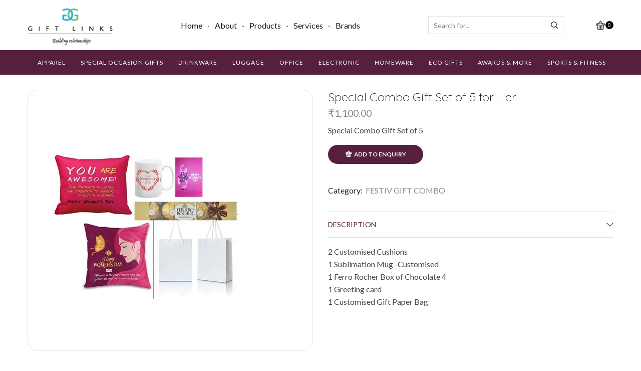

--- FILE ---
content_type: text/html; charset=UTF-8
request_url: https://giftlinksstore.com/product/special-combo-gift-set-of-5-for-her/
body_size: 51342
content:
<!DOCTYPE html>
<html lang="en-US" xmlns="http://www.w3.org/1999/xhtml" prefix="og: http://ogp.me/ns# fb: http://www.facebook.com/2008/fbml" >
<head><meta charset="UTF-8" /><script>if(navigator.userAgent.match(/MSIE|Internet Explorer/i)||navigator.userAgent.match(/Trident\/7\..*?rv:11/i)){var href=document.location.href;if(!href.match(/[?&]nowprocket/)){if(href.indexOf("?")==-1){if(href.indexOf("#")==-1){document.location.href=href+"?nowprocket=1"}else{document.location.href=href.replace("#","?nowprocket=1#")}}else{if(href.indexOf("#")==-1){document.location.href=href+"&nowprocket=1"}else{document.location.href=href.replace("#","&nowprocket=1#")}}}}</script><script>(()=>{class RocketLazyLoadScripts{constructor(){this.v="2.0.2",this.userEvents=["keydown","keyup","mousedown","mouseup","mousemove","mouseover","mouseenter","mouseout","mouseleave","touchmove","touchstart","touchend","touchcancel","wheel","click","dblclick","input","visibilitychange"],this.attributeEvents=["onblur","onclick","oncontextmenu","ondblclick","onfocus","onmousedown","onmouseenter","onmouseleave","onmousemove","onmouseout","onmouseover","onmouseup","onmousewheel","onscroll","onsubmit"]}async t(){this.i(),this.o(),/iP(ad|hone)/.test(navigator.userAgent)&&this.h(),this.u(),this.l(this),this.m(),this.k(this),this.p(this),this._(),await Promise.all([this.R(),this.L()]),this.lastBreath=Date.now(),this.S(this),this.P(),this.D(),this.O(),this.M(),await this.C(this.delayedScripts.normal),await this.C(this.delayedScripts.defer),await this.C(this.delayedScripts.async),this.T("domReady"),await this.F(),await this.j(),await this.I(),this.T("windowLoad"),await this.A(),window.dispatchEvent(new Event("rocket-allScriptsLoaded")),this.everythingLoaded=!0,this.lastTouchEnd&&await new Promise((t=>setTimeout(t,500-Date.now()+this.lastTouchEnd))),this.H(),this.T("all"),this.U(),this.W()}i(){this.CSPIssue=sessionStorage.getItem("rocketCSPIssue"),document.addEventListener("securitypolicyviolation",(t=>{this.CSPIssue||"script-src-elem"!==t.violatedDirective||"data"!==t.blockedURI||(this.CSPIssue=!0,sessionStorage.setItem("rocketCSPIssue",!0))}),{isRocket:!0})}o(){window.addEventListener("pageshow",(t=>{this.persisted=t.persisted,this.realWindowLoadedFired=!0}),{isRocket:!0}),window.addEventListener("pagehide",(()=>{this.onFirstUserAction=null}),{isRocket:!0})}h(){let t;function e(e){t=e}window.addEventListener("touchstart",e,{isRocket:!0}),window.addEventListener("touchend",(function i(o){Math.abs(o.changedTouches[0].pageX-t.changedTouches[0].pageX)<10&&Math.abs(o.changedTouches[0].pageY-t.changedTouches[0].pageY)<10&&o.timeStamp-t.timeStamp<200&&(o.target.dispatchEvent(new PointerEvent("click",{target:o.target,bubbles:!0,cancelable:!0})),event.preventDefault(),window.removeEventListener("touchstart",e,{isRocket:!0}),window.removeEventListener("touchend",i,{isRocket:!0}))}),{isRocket:!0})}q(t){this.userActionTriggered||("mousemove"!==t.type||this.firstMousemoveIgnored?"keyup"===t.type||"mouseover"===t.type||"mouseout"===t.type||(this.userActionTriggered=!0,this.onFirstUserAction&&this.onFirstUserAction()):this.firstMousemoveIgnored=!0),"click"===t.type&&t.preventDefault(),this.savedUserEvents.length>0&&(t.stopPropagation(),t.stopImmediatePropagation()),"touchstart"===this.lastEvent&&"touchend"===t.type&&(this.lastTouchEnd=Date.now()),"click"===t.type&&(this.lastTouchEnd=0),this.lastEvent=t.type,this.savedUserEvents.push(t)}u(){this.savedUserEvents=[],this.userEventHandler=this.q.bind(this),this.userEvents.forEach((t=>window.addEventListener(t,this.userEventHandler,{passive:!1,isRocket:!0})))}U(){this.userEvents.forEach((t=>window.removeEventListener(t,this.userEventHandler,{passive:!1,isRocket:!0}))),this.savedUserEvents.forEach((t=>{t.target.dispatchEvent(new window[t.constructor.name](t.type,t))}))}m(){this.eventsMutationObserver=new MutationObserver((t=>{const e="return false";for(const i of t){if("attributes"===i.type){const t=i.target.getAttribute(i.attributeName);t&&t!==e&&(i.target.setAttribute("data-rocket-"+i.attributeName,t),i.target.setAttribute(i.attributeName,e))}"childList"===i.type&&i.addedNodes.forEach((t=>{if(t.nodeType===Node.ELEMENT_NODE)for(const i of t.attributes)this.attributeEvents.includes(i.name)&&i.value&&""!==i.value&&(t.setAttribute("data-rocket-"+i.name,i.value),t.setAttribute(i.name,e))}))}})),this.eventsMutationObserver.observe(document,{subtree:!0,childList:!0,attributeFilter:this.attributeEvents})}H(){this.eventsMutationObserver.disconnect(),this.attributeEvents.forEach((t=>{document.querySelectorAll("[data-rocket-"+t+"]").forEach((e=>{e.setAttribute(t,e.getAttribute("data-rocket-"+t)),e.removeAttribute("data-rocket-"+t)}))}))}k(t){Object.defineProperty(HTMLElement.prototype,"onclick",{get(){return this.rocketonclick},set(e){this.rocketonclick=e,this.setAttribute(t.everythingLoaded?"onclick":"data-rocket-onclick","this.rocketonclick(event)")}})}S(t){function e(e,i){let o=e[i];e[i]=null,Object.defineProperty(e,i,{get:()=>o,set(s){t.everythingLoaded?o=s:e["rocket"+i]=o=s}})}e(document,"onreadystatechange"),e(window,"onload"),e(window,"onpageshow");try{Object.defineProperty(document,"readyState",{get:()=>t.rocketReadyState,set(e){t.rocketReadyState=e},configurable:!0}),document.readyState="loading"}catch(t){console.log("WPRocket DJE readyState conflict, bypassing")}}l(t){this.originalAddEventListener=EventTarget.prototype.addEventListener,this.originalRemoveEventListener=EventTarget.prototype.removeEventListener,this.savedEventListeners=[],EventTarget.prototype.addEventListener=function(e,i,o){o&&o.isRocket||!t.B(e,this)&&!t.userEvents.includes(e)||t.B(e,this)&&!t.userActionTriggered||e.startsWith("rocket-")?t.originalAddEventListener.call(this,e,i,o):t.savedEventListeners.push({target:this,remove:!1,type:e,func:i,options:o})},EventTarget.prototype.removeEventListener=function(e,i,o){o&&o.isRocket||!t.B(e,this)&&!t.userEvents.includes(e)||t.B(e,this)&&!t.userActionTriggered||e.startsWith("rocket-")?t.originalRemoveEventListener.call(this,e,i,o):t.savedEventListeners.push({target:this,remove:!0,type:e,func:i,options:o})}}T(t){"all"===t&&(EventTarget.prototype.addEventListener=this.originalAddEventListener,EventTarget.prototype.removeEventListener=this.originalRemoveEventListener),this.savedEventListeners=this.savedEventListeners.filter((e=>{let i=e.type,o=e.target||window;return"domReady"===t&&"DOMContentLoaded"!==i&&"readystatechange"!==i||("windowLoad"===t&&"load"!==i&&"readystatechange"!==i&&"pageshow"!==i||(this.B(i,o)&&(i="rocket-"+i),e.remove?o.removeEventListener(i,e.func,e.options):o.addEventListener(i,e.func,e.options),!1))}))}p(t){let e;function i(e){return t.everythingLoaded?e:e.split(" ").map((t=>"load"===t||t.startsWith("load.")?"rocket-jquery-load":t)).join(" ")}function o(o){function s(e){const s=o.fn[e];o.fn[e]=o.fn.init.prototype[e]=function(){return this[0]===window&&t.userActionTriggered&&("string"==typeof arguments[0]||arguments[0]instanceof String?arguments[0]=i(arguments[0]):"object"==typeof arguments[0]&&Object.keys(arguments[0]).forEach((t=>{const e=arguments[0][t];delete arguments[0][t],arguments[0][i(t)]=e}))),s.apply(this,arguments),this}}if(o&&o.fn&&!t.allJQueries.includes(o)){const e={DOMContentLoaded:[],"rocket-DOMContentLoaded":[]};for(const t in e)document.addEventListener(t,(()=>{e[t].forEach((t=>t()))}),{isRocket:!0});o.fn.ready=o.fn.init.prototype.ready=function(i){function s(){parseInt(o.fn.jquery)>2?setTimeout((()=>i.bind(document)(o))):i.bind(document)(o)}return t.realDomReadyFired?!t.userActionTriggered||t.fauxDomReadyFired?s():e["rocket-DOMContentLoaded"].push(s):e.DOMContentLoaded.push(s),o([])},s("on"),s("one"),s("off"),t.allJQueries.push(o)}e=o}t.allJQueries=[],o(window.jQuery),Object.defineProperty(window,"jQuery",{get:()=>e,set(t){o(t)}})}P(){const t=new Map;document.write=document.writeln=function(e){const i=document.currentScript,o=document.createRange(),s=i.parentElement;let n=t.get(i);void 0===n&&(n=i.nextSibling,t.set(i,n));const a=document.createDocumentFragment();o.setStart(a,0),a.appendChild(o.createContextualFragment(e)),s.insertBefore(a,n)}}async R(){return new Promise((t=>{this.userActionTriggered?t():this.onFirstUserAction=t}))}async L(){return new Promise((t=>{document.addEventListener("DOMContentLoaded",(()=>{this.realDomReadyFired=!0,t()}),{isRocket:!0})}))}async I(){return this.realWindowLoadedFired?Promise.resolve():new Promise((t=>{window.addEventListener("load",t,{isRocket:!0})}))}M(){this.pendingScripts=[];this.scriptsMutationObserver=new MutationObserver((t=>{for(const e of t)e.addedNodes.forEach((t=>{"SCRIPT"!==t.tagName||t.noModule||t.isWPRocket||this.pendingScripts.push({script:t,promise:new Promise((e=>{const i=()=>{const i=this.pendingScripts.findIndex((e=>e.script===t));i>=0&&this.pendingScripts.splice(i,1),e()};t.addEventListener("load",i,{isRocket:!0}),t.addEventListener("error",i,{isRocket:!0}),setTimeout(i,1e3)}))})}))})),this.scriptsMutationObserver.observe(document,{childList:!0,subtree:!0})}async j(){await this.J(),this.pendingScripts.length?(await this.pendingScripts[0].promise,await this.j()):this.scriptsMutationObserver.disconnect()}D(){this.delayedScripts={normal:[],async:[],defer:[]},document.querySelectorAll("script[type$=rocketlazyloadscript]").forEach((t=>{t.hasAttribute("data-rocket-src")?t.hasAttribute("async")&&!1!==t.async?this.delayedScripts.async.push(t):t.hasAttribute("defer")&&!1!==t.defer||"module"===t.getAttribute("data-rocket-type")?this.delayedScripts.defer.push(t):this.delayedScripts.normal.push(t):this.delayedScripts.normal.push(t)}))}async _(){await this.L();let t=[];document.querySelectorAll("script[type$=rocketlazyloadscript][data-rocket-src]").forEach((e=>{let i=e.getAttribute("data-rocket-src");if(i&&!i.startsWith("data:")){i.startsWith("//")&&(i=location.protocol+i);try{const o=new URL(i).origin;o!==location.origin&&t.push({src:o,crossOrigin:e.crossOrigin||"module"===e.getAttribute("data-rocket-type")})}catch(t){}}})),t=[...new Map(t.map((t=>[JSON.stringify(t),t]))).values()],this.N(t,"preconnect")}async $(t){if(await this.G(),!0!==t.noModule||!("noModule"in HTMLScriptElement.prototype))return new Promise((e=>{let i;function o(){(i||t).setAttribute("data-rocket-status","executed"),e()}try{if(navigator.userAgent.includes("Firefox/")||""===navigator.vendor||this.CSPIssue)i=document.createElement("script"),[...t.attributes].forEach((t=>{let e=t.nodeName;"type"!==e&&("data-rocket-type"===e&&(e="type"),"data-rocket-src"===e&&(e="src"),i.setAttribute(e,t.nodeValue))})),t.text&&(i.text=t.text),t.nonce&&(i.nonce=t.nonce),i.hasAttribute("src")?(i.addEventListener("load",o,{isRocket:!0}),i.addEventListener("error",(()=>{i.setAttribute("data-rocket-status","failed-network"),e()}),{isRocket:!0}),setTimeout((()=>{i.isConnected||e()}),1)):(i.text=t.text,o()),i.isWPRocket=!0,t.parentNode.replaceChild(i,t);else{const i=t.getAttribute("data-rocket-type"),s=t.getAttribute("data-rocket-src");i?(t.type=i,t.removeAttribute("data-rocket-type")):t.removeAttribute("type"),t.addEventListener("load",o,{isRocket:!0}),t.addEventListener("error",(i=>{this.CSPIssue&&i.target.src.startsWith("data:")?(console.log("WPRocket: CSP fallback activated"),t.removeAttribute("src"),this.$(t).then(e)):(t.setAttribute("data-rocket-status","failed-network"),e())}),{isRocket:!0}),s?(t.fetchPriority="high",t.removeAttribute("data-rocket-src"),t.src=s):t.src="data:text/javascript;base64,"+window.btoa(unescape(encodeURIComponent(t.text)))}}catch(i){t.setAttribute("data-rocket-status","failed-transform"),e()}}));t.setAttribute("data-rocket-status","skipped")}async C(t){const e=t.shift();return e?(e.isConnected&&await this.$(e),this.C(t)):Promise.resolve()}O(){this.N([...this.delayedScripts.normal,...this.delayedScripts.defer,...this.delayedScripts.async],"preload")}N(t,e){this.trash=this.trash||[];let i=!0;var o=document.createDocumentFragment();t.forEach((t=>{const s=t.getAttribute&&t.getAttribute("data-rocket-src")||t.src;if(s&&!s.startsWith("data:")){const n=document.createElement("link");n.href=s,n.rel=e,"preconnect"!==e&&(n.as="script",n.fetchPriority=i?"high":"low"),t.getAttribute&&"module"===t.getAttribute("data-rocket-type")&&(n.crossOrigin=!0),t.crossOrigin&&(n.crossOrigin=t.crossOrigin),t.integrity&&(n.integrity=t.integrity),t.nonce&&(n.nonce=t.nonce),o.appendChild(n),this.trash.push(n),i=!1}})),document.head.appendChild(o)}W(){this.trash.forEach((t=>t.remove()))}async F(){try{document.readyState="interactive"}catch(t){}this.fauxDomReadyFired=!0;try{await this.G(),document.dispatchEvent(new Event("rocket-readystatechange")),await this.G(),document.rocketonreadystatechange&&document.rocketonreadystatechange(),await this.G(),document.dispatchEvent(new Event("rocket-DOMContentLoaded")),await this.G(),window.dispatchEvent(new Event("rocket-DOMContentLoaded"))}catch(t){console.error(t)}}async A(){try{document.readyState="complete"}catch(t){}try{await this.G(),document.dispatchEvent(new Event("rocket-readystatechange")),await this.G(),document.rocketonreadystatechange&&document.rocketonreadystatechange(),await this.G(),window.dispatchEvent(new Event("rocket-load")),await this.G(),window.rocketonload&&window.rocketonload(),await this.G(),this.allJQueries.forEach((t=>t(window).trigger("rocket-jquery-load"))),await this.G();const t=new Event("rocket-pageshow");t.persisted=this.persisted,window.dispatchEvent(t),await this.G(),window.rocketonpageshow&&window.rocketonpageshow({persisted:this.persisted})}catch(t){console.error(t)}}async G(){Date.now()-this.lastBreath>45&&(await this.J(),this.lastBreath=Date.now())}async J(){return document.hidden?new Promise((t=>setTimeout(t))):new Promise((t=>requestAnimationFrame(t)))}B(t,e){return e===document&&"readystatechange"===t||(e===document&&"DOMContentLoaded"===t||(e===window&&"DOMContentLoaded"===t||(e===window&&"load"===t||e===window&&"pageshow"===t)))}static run(){(new RocketLazyLoadScripts).t()}}RocketLazyLoadScripts.run()})();</script>
	
	<meta name="viewport" content="width=device-width, initial-scale=1.0, maximum-scale=1.0, user-scalable=0"/>
	<title>Special Combo Gift Set of 5 for Her &#8211; Giftlinks Online Store</title>
<meta name='robots' content='max-image-preview:large' />
<link rel='dns-prefetch' href='//www.googletagmanager.com' />
<link rel="alternate" type="application/rss+xml" title="Giftlinks Online Store &raquo; Feed" href="https://giftlinksstore.com/feed/" />
<link rel="alternate" type="application/rss+xml" title="Giftlinks Online Store &raquo; Comments Feed" href="https://giftlinksstore.com/comments/feed/" />
<script type="rocketlazyloadscript" data-rocket-type="text/javascript">
/* <![CDATA[ */
window._wpemojiSettings = {"baseUrl":"https:\/\/s.w.org\/images\/core\/emoji\/14.0.0\/72x72\/","ext":".png","svgUrl":"https:\/\/s.w.org\/images\/core\/emoji\/14.0.0\/svg\/","svgExt":".svg","source":{"concatemoji":"https:\/\/giftlinksstore.com\/wp-includes\/js\/wp-emoji-release.min.js"}};
/*! This file is auto-generated */
!function(i,n){var o,s,e;function c(e){try{var t={supportTests:e,timestamp:(new Date).valueOf()};sessionStorage.setItem(o,JSON.stringify(t))}catch(e){}}function p(e,t,n){e.clearRect(0,0,e.canvas.width,e.canvas.height),e.fillText(t,0,0);var t=new Uint32Array(e.getImageData(0,0,e.canvas.width,e.canvas.height).data),r=(e.clearRect(0,0,e.canvas.width,e.canvas.height),e.fillText(n,0,0),new Uint32Array(e.getImageData(0,0,e.canvas.width,e.canvas.height).data));return t.every(function(e,t){return e===r[t]})}function u(e,t,n){switch(t){case"flag":return n(e,"\ud83c\udff3\ufe0f\u200d\u26a7\ufe0f","\ud83c\udff3\ufe0f\u200b\u26a7\ufe0f")?!1:!n(e,"\ud83c\uddfa\ud83c\uddf3","\ud83c\uddfa\u200b\ud83c\uddf3")&&!n(e,"\ud83c\udff4\udb40\udc67\udb40\udc62\udb40\udc65\udb40\udc6e\udb40\udc67\udb40\udc7f","\ud83c\udff4\u200b\udb40\udc67\u200b\udb40\udc62\u200b\udb40\udc65\u200b\udb40\udc6e\u200b\udb40\udc67\u200b\udb40\udc7f");case"emoji":return!n(e,"\ud83e\udef1\ud83c\udffb\u200d\ud83e\udef2\ud83c\udfff","\ud83e\udef1\ud83c\udffb\u200b\ud83e\udef2\ud83c\udfff")}return!1}function f(e,t,n){var r="undefined"!=typeof WorkerGlobalScope&&self instanceof WorkerGlobalScope?new OffscreenCanvas(300,150):i.createElement("canvas"),a=r.getContext("2d",{willReadFrequently:!0}),o=(a.textBaseline="top",a.font="600 32px Arial",{});return e.forEach(function(e){o[e]=t(a,e,n)}),o}function t(e){var t=i.createElement("script");t.src=e,t.defer=!0,i.head.appendChild(t)}"undefined"!=typeof Promise&&(o="wpEmojiSettingsSupports",s=["flag","emoji"],n.supports={everything:!0,everythingExceptFlag:!0},e=new Promise(function(e){i.addEventListener("DOMContentLoaded",e,{once:!0})}),new Promise(function(t){var n=function(){try{var e=JSON.parse(sessionStorage.getItem(o));if("object"==typeof e&&"number"==typeof e.timestamp&&(new Date).valueOf()<e.timestamp+604800&&"object"==typeof e.supportTests)return e.supportTests}catch(e){}return null}();if(!n){if("undefined"!=typeof Worker&&"undefined"!=typeof OffscreenCanvas&&"undefined"!=typeof URL&&URL.createObjectURL&&"undefined"!=typeof Blob)try{var e="postMessage("+f.toString()+"("+[JSON.stringify(s),u.toString(),p.toString()].join(",")+"));",r=new Blob([e],{type:"text/javascript"}),a=new Worker(URL.createObjectURL(r),{name:"wpTestEmojiSupports"});return void(a.onmessage=function(e){c(n=e.data),a.terminate(),t(n)})}catch(e){}c(n=f(s,u,p))}t(n)}).then(function(e){for(var t in e)n.supports[t]=e[t],n.supports.everything=n.supports.everything&&n.supports[t],"flag"!==t&&(n.supports.everythingExceptFlag=n.supports.everythingExceptFlag&&n.supports[t]);n.supports.everythingExceptFlag=n.supports.everythingExceptFlag&&!n.supports.flag,n.DOMReady=!1,n.readyCallback=function(){n.DOMReady=!0}}).then(function(){return e}).then(function(){var e;n.supports.everything||(n.readyCallback(),(e=n.source||{}).concatemoji?t(e.concatemoji):e.wpemoji&&e.twemoji&&(t(e.twemoji),t(e.wpemoji)))}))}((window,document),window._wpemojiSettings);
/* ]]> */
</script>
<style id='wp-emoji-styles-inline-css' type='text/css'>

	img.wp-smiley, img.emoji {
		display: inline !important;
		border: none !important;
		box-shadow: none !important;
		height: 1em !important;
		width: 1em !important;
		margin: 0 0.07em !important;
		vertical-align: -0.1em !important;
		background: none !important;
		padding: 0 !important;
	}
</style>
<style id='classic-theme-styles-inline-css' type='text/css'>
/*! This file is auto-generated */
.wp-block-button__link{color:#fff;background-color:#32373c;border-radius:9999px;box-shadow:none;text-decoration:none;padding:calc(.667em + 2px) calc(1.333em + 2px);font-size:1.125em}.wp-block-file__button{background:#32373c;color:#fff;text-decoration:none}
</style>
<style id='global-styles-inline-css' type='text/css'>
body{--wp--preset--color--black: #000000;--wp--preset--color--cyan-bluish-gray: #abb8c3;--wp--preset--color--white: #ffffff;--wp--preset--color--pale-pink: #f78da7;--wp--preset--color--vivid-red: #cf2e2e;--wp--preset--color--luminous-vivid-orange: #ff6900;--wp--preset--color--luminous-vivid-amber: #fcb900;--wp--preset--color--light-green-cyan: #7bdcb5;--wp--preset--color--vivid-green-cyan: #00d084;--wp--preset--color--pale-cyan-blue: #8ed1fc;--wp--preset--color--vivid-cyan-blue: #0693e3;--wp--preset--color--vivid-purple: #9b51e0;--wp--preset--gradient--vivid-cyan-blue-to-vivid-purple: linear-gradient(135deg,rgba(6,147,227,1) 0%,rgb(155,81,224) 100%);--wp--preset--gradient--light-green-cyan-to-vivid-green-cyan: linear-gradient(135deg,rgb(122,220,180) 0%,rgb(0,208,130) 100%);--wp--preset--gradient--luminous-vivid-amber-to-luminous-vivid-orange: linear-gradient(135deg,rgba(252,185,0,1) 0%,rgba(255,105,0,1) 100%);--wp--preset--gradient--luminous-vivid-orange-to-vivid-red: linear-gradient(135deg,rgba(255,105,0,1) 0%,rgb(207,46,46) 100%);--wp--preset--gradient--very-light-gray-to-cyan-bluish-gray: linear-gradient(135deg,rgb(238,238,238) 0%,rgb(169,184,195) 100%);--wp--preset--gradient--cool-to-warm-spectrum: linear-gradient(135deg,rgb(74,234,220) 0%,rgb(151,120,209) 20%,rgb(207,42,186) 40%,rgb(238,44,130) 60%,rgb(251,105,98) 80%,rgb(254,248,76) 100%);--wp--preset--gradient--blush-light-purple: linear-gradient(135deg,rgb(255,206,236) 0%,rgb(152,150,240) 100%);--wp--preset--gradient--blush-bordeaux: linear-gradient(135deg,rgb(254,205,165) 0%,rgb(254,45,45) 50%,rgb(107,0,62) 100%);--wp--preset--gradient--luminous-dusk: linear-gradient(135deg,rgb(255,203,112) 0%,rgb(199,81,192) 50%,rgb(65,88,208) 100%);--wp--preset--gradient--pale-ocean: linear-gradient(135deg,rgb(255,245,203) 0%,rgb(182,227,212) 50%,rgb(51,167,181) 100%);--wp--preset--gradient--electric-grass: linear-gradient(135deg,rgb(202,248,128) 0%,rgb(113,206,126) 100%);--wp--preset--gradient--midnight: linear-gradient(135deg,rgb(2,3,129) 0%,rgb(40,116,252) 100%);--wp--preset--font-size--small: 13px;--wp--preset--font-size--medium: 20px;--wp--preset--font-size--large: 36px;--wp--preset--font-size--x-large: 42px;--wp--preset--spacing--20: 0.44rem;--wp--preset--spacing--30: 0.67rem;--wp--preset--spacing--40: 1rem;--wp--preset--spacing--50: 1.5rem;--wp--preset--spacing--60: 2.25rem;--wp--preset--spacing--70: 3.38rem;--wp--preset--spacing--80: 5.06rem;--wp--preset--shadow--natural: 6px 6px 9px rgba(0, 0, 0, 0.2);--wp--preset--shadow--deep: 12px 12px 50px rgba(0, 0, 0, 0.4);--wp--preset--shadow--sharp: 6px 6px 0px rgba(0, 0, 0, 0.2);--wp--preset--shadow--outlined: 6px 6px 0px -3px rgba(255, 255, 255, 1), 6px 6px rgba(0, 0, 0, 1);--wp--preset--shadow--crisp: 6px 6px 0px rgba(0, 0, 0, 1);}:where(.is-layout-flex){gap: 0.5em;}:where(.is-layout-grid){gap: 0.5em;}body .is-layout-flow > .alignleft{float: left;margin-inline-start: 0;margin-inline-end: 2em;}body .is-layout-flow > .alignright{float: right;margin-inline-start: 2em;margin-inline-end: 0;}body .is-layout-flow > .aligncenter{margin-left: auto !important;margin-right: auto !important;}body .is-layout-constrained > .alignleft{float: left;margin-inline-start: 0;margin-inline-end: 2em;}body .is-layout-constrained > .alignright{float: right;margin-inline-start: 2em;margin-inline-end: 0;}body .is-layout-constrained > .aligncenter{margin-left: auto !important;margin-right: auto !important;}body .is-layout-constrained > :where(:not(.alignleft):not(.alignright):not(.alignfull)){max-width: var(--wp--style--global--content-size);margin-left: auto !important;margin-right: auto !important;}body .is-layout-constrained > .alignwide{max-width: var(--wp--style--global--wide-size);}body .is-layout-flex{display: flex;}body .is-layout-flex{flex-wrap: wrap;align-items: center;}body .is-layout-flex > *{margin: 0;}body .is-layout-grid{display: grid;}body .is-layout-grid > *{margin: 0;}:where(.wp-block-columns.is-layout-flex){gap: 2em;}:where(.wp-block-columns.is-layout-grid){gap: 2em;}:where(.wp-block-post-template.is-layout-flex){gap: 1.25em;}:where(.wp-block-post-template.is-layout-grid){gap: 1.25em;}.has-black-color{color: var(--wp--preset--color--black) !important;}.has-cyan-bluish-gray-color{color: var(--wp--preset--color--cyan-bluish-gray) !important;}.has-white-color{color: var(--wp--preset--color--white) !important;}.has-pale-pink-color{color: var(--wp--preset--color--pale-pink) !important;}.has-vivid-red-color{color: var(--wp--preset--color--vivid-red) !important;}.has-luminous-vivid-orange-color{color: var(--wp--preset--color--luminous-vivid-orange) !important;}.has-luminous-vivid-amber-color{color: var(--wp--preset--color--luminous-vivid-amber) !important;}.has-light-green-cyan-color{color: var(--wp--preset--color--light-green-cyan) !important;}.has-vivid-green-cyan-color{color: var(--wp--preset--color--vivid-green-cyan) !important;}.has-pale-cyan-blue-color{color: var(--wp--preset--color--pale-cyan-blue) !important;}.has-vivid-cyan-blue-color{color: var(--wp--preset--color--vivid-cyan-blue) !important;}.has-vivid-purple-color{color: var(--wp--preset--color--vivid-purple) !important;}.has-black-background-color{background-color: var(--wp--preset--color--black) !important;}.has-cyan-bluish-gray-background-color{background-color: var(--wp--preset--color--cyan-bluish-gray) !important;}.has-white-background-color{background-color: var(--wp--preset--color--white) !important;}.has-pale-pink-background-color{background-color: var(--wp--preset--color--pale-pink) !important;}.has-vivid-red-background-color{background-color: var(--wp--preset--color--vivid-red) !important;}.has-luminous-vivid-orange-background-color{background-color: var(--wp--preset--color--luminous-vivid-orange) !important;}.has-luminous-vivid-amber-background-color{background-color: var(--wp--preset--color--luminous-vivid-amber) !important;}.has-light-green-cyan-background-color{background-color: var(--wp--preset--color--light-green-cyan) !important;}.has-vivid-green-cyan-background-color{background-color: var(--wp--preset--color--vivid-green-cyan) !important;}.has-pale-cyan-blue-background-color{background-color: var(--wp--preset--color--pale-cyan-blue) !important;}.has-vivid-cyan-blue-background-color{background-color: var(--wp--preset--color--vivid-cyan-blue) !important;}.has-vivid-purple-background-color{background-color: var(--wp--preset--color--vivid-purple) !important;}.has-black-border-color{border-color: var(--wp--preset--color--black) !important;}.has-cyan-bluish-gray-border-color{border-color: var(--wp--preset--color--cyan-bluish-gray) !important;}.has-white-border-color{border-color: var(--wp--preset--color--white) !important;}.has-pale-pink-border-color{border-color: var(--wp--preset--color--pale-pink) !important;}.has-vivid-red-border-color{border-color: var(--wp--preset--color--vivid-red) !important;}.has-luminous-vivid-orange-border-color{border-color: var(--wp--preset--color--luminous-vivid-orange) !important;}.has-luminous-vivid-amber-border-color{border-color: var(--wp--preset--color--luminous-vivid-amber) !important;}.has-light-green-cyan-border-color{border-color: var(--wp--preset--color--light-green-cyan) !important;}.has-vivid-green-cyan-border-color{border-color: var(--wp--preset--color--vivid-green-cyan) !important;}.has-pale-cyan-blue-border-color{border-color: var(--wp--preset--color--pale-cyan-blue) !important;}.has-vivid-cyan-blue-border-color{border-color: var(--wp--preset--color--vivid-cyan-blue) !important;}.has-vivid-purple-border-color{border-color: var(--wp--preset--color--vivid-purple) !important;}.has-vivid-cyan-blue-to-vivid-purple-gradient-background{background: var(--wp--preset--gradient--vivid-cyan-blue-to-vivid-purple) !important;}.has-light-green-cyan-to-vivid-green-cyan-gradient-background{background: var(--wp--preset--gradient--light-green-cyan-to-vivid-green-cyan) !important;}.has-luminous-vivid-amber-to-luminous-vivid-orange-gradient-background{background: var(--wp--preset--gradient--luminous-vivid-amber-to-luminous-vivid-orange) !important;}.has-luminous-vivid-orange-to-vivid-red-gradient-background{background: var(--wp--preset--gradient--luminous-vivid-orange-to-vivid-red) !important;}.has-very-light-gray-to-cyan-bluish-gray-gradient-background{background: var(--wp--preset--gradient--very-light-gray-to-cyan-bluish-gray) !important;}.has-cool-to-warm-spectrum-gradient-background{background: var(--wp--preset--gradient--cool-to-warm-spectrum) !important;}.has-blush-light-purple-gradient-background{background: var(--wp--preset--gradient--blush-light-purple) !important;}.has-blush-bordeaux-gradient-background{background: var(--wp--preset--gradient--blush-bordeaux) !important;}.has-luminous-dusk-gradient-background{background: var(--wp--preset--gradient--luminous-dusk) !important;}.has-pale-ocean-gradient-background{background: var(--wp--preset--gradient--pale-ocean) !important;}.has-electric-grass-gradient-background{background: var(--wp--preset--gradient--electric-grass) !important;}.has-midnight-gradient-background{background: var(--wp--preset--gradient--midnight) !important;}.has-small-font-size{font-size: var(--wp--preset--font-size--small) !important;}.has-medium-font-size{font-size: var(--wp--preset--font-size--medium) !important;}.has-large-font-size{font-size: var(--wp--preset--font-size--large) !important;}.has-x-large-font-size{font-size: var(--wp--preset--font-size--x-large) !important;}
.wp-block-navigation a:where(:not(.wp-element-button)){color: inherit;}
:where(.wp-block-post-template.is-layout-flex){gap: 1.25em;}:where(.wp-block-post-template.is-layout-grid){gap: 1.25em;}
:where(.wp-block-columns.is-layout-flex){gap: 2em;}:where(.wp-block-columns.is-layout-grid){gap: 2em;}
.wp-block-pullquote{font-size: 1.5em;line-height: 1.6;}
</style>
<link data-minify="1" rel='stylesheet' id='woocommerce-pdf-catalog-css' href='https://giftlinksstore.com/wp-content/cache/min/1/wp-content/plugins/woocommerce-pdf-catalog/public/css/woocommerce-pdf-catalog-public.css?ver=1768804117' type='text/css' media='all' />
<link data-minify="1" rel='stylesheet' id='font-awesome-css' href='https://giftlinksstore.com/wp-content/cache/min/1/wp-content/plugins/elementor/assets/lib/font-awesome/css/font-awesome.min.css?ver=1768804117' type='text/css' media='all' />
<style id='woocommerce-inline-inline-css' type='text/css'>
.woocommerce form .form-row .required { visibility: visible; }
</style>
<link rel='stylesheet' id='woo-variation-swatches-css' href='https://giftlinksstore.com/wp-content/plugins/woo-variation-swatches/assets/css/frontend.min.css' type='text/css' media='all' />
<style id='woo-variation-swatches-inline-css' type='text/css'>
:root {
--wvs-tick:url("data:image/svg+xml;utf8,%3Csvg filter='drop-shadow(0px 0px 2px rgb(0 0 0 / .8))' xmlns='http://www.w3.org/2000/svg'  viewBox='0 0 30 30'%3E%3Cpath fill='none' stroke='%23ffffff' stroke-linecap='round' stroke-linejoin='round' stroke-width='4' d='M4 16L11 23 27 7'/%3E%3C/svg%3E");

--wvs-cross:url("data:image/svg+xml;utf8,%3Csvg filter='drop-shadow(0px 0px 5px rgb(255 255 255 / .6))' xmlns='http://www.w3.org/2000/svg' width='72px' height='72px' viewBox='0 0 24 24'%3E%3Cpath fill='none' stroke='%23ff0000' stroke-linecap='round' stroke-width='0.6' d='M5 5L19 19M19 5L5 19'/%3E%3C/svg%3E");
--wvs-single-product-item-width:30px;
--wvs-single-product-item-height:30px;
--wvs-single-product-item-font-size:16px}
</style>
<link data-minify="1" rel='stylesheet' id='etheme-fa-css' href='https://giftlinksstore.com/wp-content/cache/min/1/wp-content/themes/xstore/css/fontawesome/5.15.3/all.min.css?ver=1768804117' type='text/css' media='all' />
<link rel='stylesheet' id='etheme-parent-style-css' href='https://giftlinksstore.com/wp-content/themes/xstore/xstore.min.css' type='text/css' media='all' />
<link rel='stylesheet' id='etheme-elementor-style-css' href='https://giftlinksstore.com/wp-content/themes/xstore/css/elementor.min.css' type='text/css' media='all' />
<link rel='stylesheet' id='etheme-back-top-css' href='https://giftlinksstore.com/wp-content/themes/xstore/css/modules/back-top.min.css' type='text/css' media='all' />
<link rel='stylesheet' id='etheme-mobile-panel-css' href='https://giftlinksstore.com/wp-content/themes/xstore/css/modules/layout/mobile-panel.min.css' type='text/css' media='all' />
<link rel='stylesheet' id='etheme-woocommerce-css' href='https://giftlinksstore.com/wp-content/themes/xstore/css/modules/woocommerce/global.min.css' type='text/css' media='all' />
<link rel='stylesheet' id='etheme-woocommerce-archive-css' href='https://giftlinksstore.com/wp-content/cache/background-css/1/giftlinksstore.com/wp-content/themes/xstore/css/modules/woocommerce/archive.min.css?wpr_t=1768804482' type='text/css' media='all' />
<link rel='stylesheet' id='etheme-swatches-style-css' href='https://giftlinksstore.com/wp-content/themes/xstore/css/swatches.min.css' type='text/css' media='all' />
<link rel='stylesheet' id='etheme-single-product-css' href='https://giftlinksstore.com/wp-content/cache/background-css/1/giftlinksstore.com/wp-content/themes/xstore/css/modules/woocommerce/single-product/single-product.min.css?wpr_t=1768804482' type='text/css' media='all' />
<link rel='stylesheet' id='etheme-single-product-elements-css' href='https://giftlinksstore.com/wp-content/themes/xstore/css/modules/woocommerce/single-product/single-product-elements.min.css' type='text/css' media='all' />
<link rel='stylesheet' id='etheme-star-rating-css' href='https://giftlinksstore.com/wp-content/themes/xstore/css/modules/star-rating.min.css' type='text/css' media='all' />
<link rel='stylesheet' id='etheme-comments-css' href='https://giftlinksstore.com/wp-content/themes/xstore/css/modules/comments.min.css' type='text/css' media='all' />
<link rel='stylesheet' id='etheme-single-post-meta-css' href='https://giftlinksstore.com/wp-content/themes/xstore/css/modules/blog/single-post/meta.min.css' type='text/css' media='all' />
<style id='xstore-icons-font-inline-css' type='text/css'>
@font-face {
				  font-family: 'xstore-icons';
				  src:
				    url('https://giftlinksstore.com/wp-content/themes/xstore/fonts/xstore-icons-bold.ttf') format('truetype'),
				    url('https://giftlinksstore.com/wp-content/themes/xstore/fonts/xstore-icons-bold.woff2') format('woff2'),
				    url('https://giftlinksstore.com/wp-content/themes/xstore/fonts/xstore-icons-bold.woff') format('woff'),
				    url('https://giftlinksstore.com/wp-content/themes/xstore/fonts/xstore-icons-bold.svg#xstore-icons') format('svg');
				  font-weight: normal;
				  font-style: normal;
				  font-display: swap;
				}
</style>
<link rel='stylesheet' id='etheme-header-menu-css' href='https://giftlinksstore.com/wp-content/themes/xstore/css/modules/layout/header/parts/menu.min.css' type='text/css' media='all' />
<link rel='stylesheet' id='etheme-header-search-css' href='https://giftlinksstore.com/wp-content/themes/xstore/css/modules/layout/header/parts/search.min.css' type='text/css' media='all' />
<link data-minify="1" rel='stylesheet' id='xstore-kirki-styles-css' href='https://giftlinksstore.com/wp-content/cache/min/1/wp-content/uploads/xstore/kirki-styles.css?ver=1768804117' type='text/css' media='all' />
<script type="rocketlazyloadscript" data-rocket-type="text/javascript" data-rocket-src="https://giftlinksstore.com/wp-includes/js/jquery/jquery.min.js" id="jquery-core-js" data-rocket-defer defer></script>
<script type="rocketlazyloadscript" data-rocket-type="text/javascript" data-rocket-src="https://giftlinksstore.com/wp-includes/js/jquery/jquery-migrate.min.js" id="jquery-migrate-js" data-rocket-defer defer></script>
<script type="text/javascript" id="et-core-elementor-script-js-extra">
/* <![CDATA[ */
var etheme_elementor_localize = {"adminajax":"https:\/\/giftlinksstore.com\/wp-admin\/admin-ajax.php","search":{"noResults":"No results were found!","product":"Products","page":"Pages","post":"Posts","etheme_portfolio":"Portfolio","product_found":"{{count}} Products found","page_found":"{{count}} Pages found","post_found":"{{count}} Posts found","etheme_portfolio_found":"{{count}} Portfolio found","custom_post_type_found":"{{count}} {{post_type}} found","show_more":"Show {{count}} more","show_all":"View all results","items_found":"{{count}} items found","item_found":"{{count}} item found","noSuggestionNoticeWithMatches":"No results were found!<p>No items matched your search {{search_value}}.<\/p>"},"lottie":{"defaultAnimationUrl":"https:\/\/giftlinksstore.com\/wp-content\/plugins\/et-core-plugin\/app\/assets\/js\/lottie-default.json"}};
/* ]]> */
</script>
<script type="rocketlazyloadscript" data-rocket-type="text/javascript" data-rocket-src="https://giftlinksstore.com/wp-content/plugins/et-core-plugin/app/assets/js/elementor.js" id="et-core-elementor-script-js" data-rocket-defer defer></script>
<script type="text/javascript" id="etheme-js-extra">
/* <![CDATA[ */
var etConfig = {"noresults":"No results were found!","ajaxSearchResultsArrow":"<svg version=\"1.1\" width=\"1em\" height=\"1em\" class=\"arrow\" xmlns=\"http:\/\/www.w3.org\/2000\/svg\" xmlns:xlink=\"http:\/\/www.w3.org\/1999\/xlink\" x=\"0px\" y=\"0px\" viewBox=\"0 0 100 100\" style=\"enable-background:new 0 0 100 100;\" xml:space=\"preserve\"><path d=\"M99.1186676,94.8567734L10.286458,6.0255365h53.5340881c1.6616173,0,3.0132561-1.3516402,3.0132561-3.0127683\r\n\tS65.4821625,0,63.8205452,0H3.0137398c-1.6611279,0-3.012768,1.3516402-3.012768,3.0127683v60.8068047\r\n\tc0,1.6616135,1.3516402,3.0132523,3.012768,3.0132523s3.012768-1.3516388,3.012768-3.0132523V10.2854862L94.8577423,99.117691\r\n\tC95.4281311,99.6871109,96.1841202,100,96.9886856,100c0.8036041,0,1.5595856-0.3128891,2.129982-0.882309\r\n\tC100.2924805,97.9419327,100.2924805,96.0305862,99.1186676,94.8567734z\"><\/path><\/svg>","successfullyAdded":"Product added.","successfullyCopied":"Copied to clipboard","confirmQuestion":"Are you sure?","checkCart":"Please check your <a href='https:\/\/giftlinksstore.com\/cart\/'>cart.<\/a>","contBtn":"Continue shopping","checkBtn":"Checkout","ajaxProductAddedNotify":{"type":"popup","linked_products_type":"upsell"},"variationGallery":"1","quickView":{"type":"off_canvas","position":"right","layout":"default","variationGallery":true},"popupAddedToCart":{"css":{"skeleton":"        <link rel=\"stylesheet\" href=\"https:\/\/giftlinksstore.com\/wp-content\/themes\/xstore\/css\/modules\/skeleton.min.css\" type=\"text\/css\" media=\"all\" \/> \t\t","popup-added-to-cart":"        <link rel=\"stylesheet\" href=\"https:\/\/giftlinksstore.com\/wp-content\/themes\/xstore\/css\/modules\/woocommerce\/popup-added-to-cart.min.css\" type=\"text\/css\" media=\"all\" \/> \t\t","single-product":"        <link rel=\"stylesheet\" href=\"https:\/\/giftlinksstore.com\/wp-content\/themes\/xstore\/css\/modules\/woocommerce\/single-product\/single-product.min.css\" type=\"text\/css\" media=\"all\" \/> \t\t","single-product-elements":"        <link rel=\"stylesheet\" href=\"https:\/\/giftlinksstore.com\/wp-content\/themes\/xstore\/css\/modules\/woocommerce\/single-product\/single-product-elements.min.css\" type=\"text\/css\" media=\"all\" \/> \t\t","single-post-meta":"        <link rel=\"stylesheet\" href=\"https:\/\/giftlinksstore.com\/wp-content\/themes\/xstore\/css\/modules\/blog\/single-post\/meta.min.css\" type=\"text\/css\" media=\"all\" \/> \t\t"}},"builders":{"is_wpbakery":false},"Product":"Products","Pages":"Pages","Post":"Posts","Portfolio":"Portfolio","Product_found":"{{count}} Products found","Pages_found":"{{count}} Pages found","Post_found":"{{count}} Posts found","Portfolio_found":"{{count}} Portfolio found","show_more":"Show {{count}} more","show_all":"View all results","items_found":"{{count}} items found","item_found":"{{count}} item found","single_product_builder":"","fancy_select_categories":"1","noSuggestionNoticeWithMatches":"No results were found!<p>No items matched your search {{search_value}}.<\/p>","ajaxurl":"https:\/\/giftlinksstore.com\/wp-admin\/admin-ajax.php","woocommerceSettings":{"is_woocommerce":true,"is_swatches":true,"ajax_filters":false,"ajax_pagination":false,"is_single_product_builder":"","mini_cart_content_quantity_input":false,"widget_show_more_text":"more","widget_show_less_text":"Show less","sidebar_off_canvas_icon":"<svg version=\"1.1\" width=\"1em\" height=\"1em\" id=\"Layer_1\" xmlns=\"http:\/\/www.w3.org\/2000\/svg\" xmlns:xlink=\"http:\/\/www.w3.org\/1999\/xlink\" x=\"0px\" y=\"0px\" viewBox=\"0 0 100 100\" style=\"enable-background:new 0 0 100 100;\" xml:space=\"preserve\"><path d=\"M94.8,0H5.6C4,0,2.6,0.9,1.9,2.3C1.1,3.7,1.3,5.4,2.2,6.7l32.7,46c0,0,0,0,0,0c1.2,1.6,1.8,3.5,1.8,5.5v37.5c0,1.1,0.4,2.2,1.2,3c0.8,0.8,1.8,1.2,3,1.2c0.6,0,1.1-0.1,1.6-0.3l18.4-7c1.6-0.5,2.7-2.1,2.7-3.9V58.3c0-2,0.6-3.9,1.8-5.5c0,0,0,0,0,0l32.7-46c0.9-1.3,1.1-3,0.3-4.4C97.8,0.9,96.3,0,94.8,0z M61.4,49.7c-1.8,2.5-2.8,5.5-2.8,8.5v29.8l-16.8,6.4V58.3c0-3.1-1-6.1-2.8-8.5L7.3,5.1h85.8L61.4,49.7z\"><\/path><\/svg>","ajax_add_to_cart_archives":true,"cart_url":"https:\/\/giftlinksstore.com\/cart\/","cart_redirect_after_add":false,"home_url":"https:\/\/giftlinksstore.com\/","shop_url":"https:\/\/giftlinksstore.com\/products\/","cart_progress_currency_pos":"left","cart_progress_thousand_sep":",","cart_progress_decimal_sep":".","cart_progress_num_decimals":"2","is_smart_addtocart":"","primary_attribute":"color"},"notices":{"ajax-filters":"Ajax error: cannot get filters result","post-product":"Ajax error: cannot get post\/product result","products":"Ajax error: cannot get products result","posts":"Ajax error: cannot get posts result","element":"Ajax error: cannot get element result","portfolio":"Ajax error: problem with ajax et_portfolio_ajax action","portfolio-pagination":"Ajax error: problem with ajax et_portfolio_ajax_pagination action","menu":"Ajax error: problem with ajax menu_posts action","noMatchFound":"No matches found","variationGalleryNotAvailable":"Variation Gallery not available on variation id","localStorageFull":"Seems like your localStorage is full"},"layoutSettings":{"layout":"wide","is_rtl":false,"is_mobile":false,"mobHeaderStart":1200,"menu_storage_key":"etheme_c54a079feeb24972360fda18d501dade","ajax_dropdowns_from_storage":""},"sidebar":{"closed_pc_by_default":""},"et_global":{"classes":{"skeleton":"skeleton-body","mfp":"et-mfp-opened"},"mobHeaderStart":1200}};
/* ]]> */
</script>
<script type="rocketlazyloadscript" data-rocket-type="text/javascript" data-rocket-src="https://giftlinksstore.com/wp-content/themes/xstore/js/etheme-scripts.min.js" id="etheme-js" data-rocket-defer defer></script>
<script type="text/javascript" id="et-woo-swatches-js-extra">
/* <![CDATA[ */
var sten_wc_params = {"ajax_url":"https:\/\/giftlinksstore.com\/wp-admin\/admin-ajax.php","is_customize_preview":"","is_singular_product":"1","add_to_cart_btn_text":"Add to cart","read_more_btn_text":"Read More","read_more_about_btn_text":"about","read_more_for_btn_text":"for","select_options_btn_text":"Select options","i18n_no_matching_variations_text":"Sorry, no products matched your selection. Please choose a different combination."};
/* ]]> */
</script>
<script type="rocketlazyloadscript" data-rocket-type="text/javascript" data-rocket-src="https://giftlinksstore.com/wp-content/plugins/et-core-plugin/packages/st-woo-swatches/public/js/frontend.min.js" id="et-woo-swatches-js" data-rocket-defer defer></script>

<!-- Google tag (gtag.js) snippet added by Site Kit -->
<!-- Google Analytics snippet added by Site Kit -->
<script type="rocketlazyloadscript" data-rocket-type="text/javascript" data-rocket-src="https://www.googletagmanager.com/gtag/js?id=GT-WF4888GR" id="google_gtagjs-js" async></script>
<script type="rocketlazyloadscript" data-rocket-type="text/javascript" id="google_gtagjs-js-after">
/* <![CDATA[ */
window.dataLayer = window.dataLayer || [];function gtag(){dataLayer.push(arguments);}
gtag("set","linker",{"domains":["giftlinksstore.com"]});
gtag("js", new Date());
gtag("set", "developer_id.dZTNiMT", true);
gtag("config", "GT-WF4888GR");
/* ]]> */
</script>
<link rel="https://api.w.org/" href="https://giftlinksstore.com/wp-json/" /><link rel="alternate" type="application/json" href="https://giftlinksstore.com/wp-json/wp/v2/product/2341" /><link rel="EditURI" type="application/rsd+xml" title="RSD" href="https://giftlinksstore.com/xmlrpc.php?rsd" />
<meta name="generator" content="WordPress 6.4.3" />
<meta name="generator" content="WooCommerce 6.9.1" />
<link rel="canonical" href="https://giftlinksstore.com/product/special-combo-gift-set-of-5-for-her/" />
<link rel='shortlink' href='https://giftlinksstore.com/?p=2341' />
<link rel="alternate" type="application/json+oembed" href="https://giftlinksstore.com/wp-json/oembed/1.0/embed?url=https%3A%2F%2Fgiftlinksstore.com%2Fproduct%2Fspecial-combo-gift-set-of-5-for-her%2F" />
<link rel="alternate" type="text/xml+oembed" href="https://giftlinksstore.com/wp-json/oembed/1.0/embed?url=https%3A%2F%2Fgiftlinksstore.com%2Fproduct%2Fspecial-combo-gift-set-of-5-for-her%2F&#038;format=xml" />
<meta name="generator" content="Site Kit by Google 1.170.0" /><style>.woocommerce-product-gallery{ opacity: 1 !important; }</style>
            <link rel="prefetch" as="font" href="https://giftlinksstore.com/wp-content/themes/xstore/fonts/xstore-icons-bold.woff?v=8.3.4" type="font/woff">
    
	        <link rel="prefetch" as="font" href="https://giftlinksstore.com/wp-content/themes/xstore/fonts/xstore-icons-bold.woff2?v=8.3.4" type="font/woff2">
    	<noscript><style>.woocommerce-product-gallery{ opacity: 1 !important; }</style></noscript>
	<meta name="generator" content="Elementor 3.27.6; features: additional_custom_breakpoints; settings: css_print_method-external, google_font-enabled, font_display-auto">
			<style>
				.e-con.e-parent:nth-of-type(n+4):not(.e-lazyloaded):not(.e-no-lazyload),
				.e-con.e-parent:nth-of-type(n+4):not(.e-lazyloaded):not(.e-no-lazyload) * {
					background-image: none !important;
				}
				@media screen and (max-height: 1024px) {
					.e-con.e-parent:nth-of-type(n+3):not(.e-lazyloaded):not(.e-no-lazyload),
					.e-con.e-parent:nth-of-type(n+3):not(.e-lazyloaded):not(.e-no-lazyload) * {
						background-image: none !important;
					}
				}
				@media screen and (max-height: 640px) {
					.e-con.e-parent:nth-of-type(n+2):not(.e-lazyloaded):not(.e-no-lazyload),
					.e-con.e-parent:nth-of-type(n+2):not(.e-lazyloaded):not(.e-no-lazyload) * {
						background-image: none !important;
					}
				}
			</style>
			<link rel="icon" href="https://giftlinksstore.com/wp-content/uploads/2022/10/cropped-GLFavicon-32x32.png" sizes="32x32" />
<link rel="icon" href="https://giftlinksstore.com/wp-content/uploads/2022/10/cropped-GLFavicon-192x192.png" sizes="192x192" />
<link rel="apple-touch-icon" href="https://giftlinksstore.com/wp-content/uploads/2022/10/cropped-GLFavicon-180x180.png" />
<meta name="msapplication-TileImage" content="https://giftlinksstore.com/wp-content/uploads/2022/10/cropped-GLFavicon-270x270.png" />
		<style type="text/css" id="wp-custom-css">
			.header-top {
    text-transform: none;
    --content-zoom: calc(100em * .01);
    background: #ffffff;
    background-color: #ffffff;
    background-repeat: no-repeat;
    background-position: center center;
    color: #000000;
    margin-top: 0px;
    margin-right: 0px;
    margin-bottom: 0px;
    margin-left: 0px;
    border-top-width: 0px;
    border-right-width: 0px;
    border-bottom-width: 0px;
    border-left-width: 0px;
    padding-top: 0px;
    padding-right: 0px;
    padding-bottom: 0px;
    padding-left: 0px;
    border-style: solid;
    border-color: #e1e1e1;
    font-family: 'Hind Madurai';
	font-size: 16px;
	
}
.single-product .et-woocommerce-tab.active {
    background: #56203d;
    border-radius: 100px;
}
.mobile-header-wrapper .header-main {
    --content-zoom: calc(100em * .01);
    background: #56203d;
    background-color: #56203d;
    background-repeat: no-repeat;
    background-position: center center;
    color: #000;
}
/* Hard lock the 3-column layout */
.certs-row{
  display: grid;
  grid-template-columns: repeat(3, minmax(0, 1fr));
  gap: 24px;
  align-items: stretch;
  width: 100%;
}

/* Responsive: stack neatly */
@media (max-width: 1024px){
  .certs-row{ grid-template-columns: 1fr; }
}

.certs-card{
  background: #fff;
  border-radius: 16px;
  padding: 24px;
  min-height: 160px;
  box-shadow: 0 6px 18px rgba(0,0,0,0.06);

  display: flex;
  align-items: center;
  justify-content: center;
  overflow: hidden;          /* KEY: prevents embed from breaking layout */
}

/* Image sizing parity */
.certs-card img{
  max-width: 100%;
  max-height: 80px;
  object-fit: contain;
}

/* QUARANTINE: fixed box for DUNS so script can’t stretch the card */
.duns-box{
  width: 220px;              /* tweak if needed */
  height: 110px;             /* tweak if needed */
  display: flex;
  align-items: center;
  justify-content: center;
  overflow: hidden;          /* KEY: clamps weird injected markup */
  text-align: center;
}

/* Center whatever the script injects, without affecting the whole page */
.dnb-embed{
  display: inline-flex;
  align-items: center;
  justify-content: center;
}

/* If the embed injects an img/iframe/a, keep it contained */
.dnb-embed img,
.dnb-embed iframe{
  max-width: 100% !important;
  max-height: 100% !important;
  display: block !important;
  margin: 0 auto !important;
}
/* Optical correction for DUNS badge */
.duns-box {
  transform: translateX(48px); /* adjust between 6–12px if needed */
}
		</style>
		<style id="kirki-inline-styles"></style><style type="text/css" class="et_custom-css">.onsale{width:4em;height:2em;line-height:1.2}.btn-checkout:hover,.btn-view-wishlist:hover{opacity:1 !important}.page-heading{margin-bottom:25px}.et_element-top-level>a{font-weight:500}.page-heading .a-center{border-top:1px solid #E6E6E6;padding-top:15px}.woocommerce-account .page-heading .a-center,.woocommerce-wishlist .page-heading .a-center{border-top:none;padding:0}.btn>a,.btn,.button,.single-post .form-submit input[type="submit"],.products-grid .product-details .button:not(.compare),.et-quick-view-wrapper form.cart .button,.swiper-slide .content-product .product-details .button,.actions .btn,.woocommerce table.wishlist_table td.product-add-to-cart a,.form-submit input[type="submit"],.popup-added-to-cart .product-section-02 a{font-weight:bold;font-size:16px;text-transform:none}.single-product-builder .single_add_to_cart_button{font-weight:700}.read-more:before{width:100%}.read-more:after{opacity:1;right:-20px}.product-view-default .footer-product .show-quickly{border-radius:20px}.single-post .wp-picture img,article.blog-post .wp-picture.blog-hover-zoom{border-radius:20px}.single-product .sidebar .sidebar-widget,.single-post .sidebar .sidebar-widget:not(.etheme_widget_satick_block){border:1px solid #E5E5E5;border-radius:20px;padding:35px;margin-bottom:20px}.sidebar-widget .widget-title,.sidebar-widget li a,.sidebar-widget ul.menu>li>a{font-size:1.28rem}.onsale,textarea,textarea.form-control{border-radius:20px}.coupon input[type=text]{border-radius:20px}.coupon input[type=submit]{border-radius:0 20px 20px 0 !important}.woocommerce-product-gallery.images-wrapper,.thumbnails-list .swiper-slide a{border:1px solid #E5E5E5;border-radius:20px;padding:5px}.single-product-sidebar{margin-top:1vw !important}.single-product .et-woocommerce-tab.active{background:#56203d;border-radius:100px}.single-product .et-woocommerce-tab{color:#999;font-weight:500;padding:0 25px}.woocommerce-tabs.horizontal .wc-tabs{padding-bottom:15px}.etheme-sticky-cart .sticky_product_title,.etheme-sticky-cart .single_add_to_cart_button.button{font-size:100%}@media only screen and (min-width:321px){.content-product{border:1px solid #E5E5E5;border-radius:20px;padding:5px}.single-product-builder .content-product .product-details,.content-product .product-details{padding-bottom:15px}}#customer_login>div,.cart-collaterals,.order-review{border-radius:15px}.single-product .sku_wrapper{display:none}.btn>a,.btn,.button,.single-post .form-submit input[type="submit"],.products-grid .product-details .button:not(.compare),.et-quick-view-wrapper form.cart .button,.swiper-slide .content-product .product-details .button,.actions .btn,.woocommerce table.wishlist_table td.product-add-to-cart a,.form-submit input[type="submit"],.popup-added-to-cart .product-section-02 a{font-weight:bold;font-size:16px;text-transform:none;border-radius:40px;padding-top:20px;padding-bottom:20px;padding-right:30px;padding-left:30px}.product_meta,.product_meta .products-page-cats,.product_meta .wcml-dropdown.product,.product_meta .wcml_currency_switcher,.product_meta>span,.wcpv-sold-by-single{margin-bottom:10px;margin-top:30px}.product-images{position:relative;margin-top:30px}.product-info-wrapper,.product-information,.product-summary-center,.product-summary-fixed{margin-bottom:30px;margin-top:30px}.page-wrapper .container .sidebar-position-left>.row{margin-top:30px}.gmwqp_popup_op h3{background-color:#56203d;color:#fff}#gmwqp_popup_op_form .gmqqp_submit{text-align:center}#gmwqp_popup_op_form .gmqqp_submit .gmqqp_submit_btn{width:120px;font-size:14px;font-weight:600}body .gmwqp_popup_op h3{background-color:#56203d;color:#fff}body #gmwqp_popup_op_form .gmqqp_submit{text-align:center}body #gmwqp_popup_op_form .gmqqp_submit .gmqqp_submit_btn{width:120px;font-size:14px;font-weight:600}@media (max-width:900px){body .mobile-header-wrapper .header-main .et-wrap-columns{background-color:#f9f9fa}}body.single-product .product-information .gmwqp_inquirybtn a{padding-top:20px;padding-bottom:35px}body.page-id-15 .elementor-image-carousel .swiper-slide img{-webkit-filter:grayscale(1);filter:grayscale(1)}.elementor-widget-text-editor p:last-child{margin-bottom:0}.btn>a,.btn,.button,.single-post .form-submit input[type="submit"],.products-grid .product-details .button:not(.compare),.et-quick-view-wrapper form.cart .button,.swiper-slide .content-product .product-details .button,.actions .btn,.woocommerce table.wishlist_table td.product-add-to-cart a,.form-submit input[type="submit"],.popup-added-to-cart .product-section-02 a{font-weight:bold;font-size:16px;text-transform:none;border-radius:40px;padding-top:20px;padding-bottom:35px;padding-right:30px;padding-left:30px}@media (min-width:993px){.carousel-area.products-slider{padding:20px 10px}.carousel-area .product-slide .content-product{transition:all .2s linear}.carousel-area .product-slide:hover .content-product{box-shadow:0 0 7px 0 var(--et_dark-2-white-01);z-index:1;transform:scale(1.05)}.thumbnails-list{justify-content:center;padding-top:5px}.thumbnails-list .swiper-slide{padding:5px}}.page-heading{margin-bottom:25px}.swiper-custom-right:not(.et-swiper-elementor-nav),.swiper-custom-left:not(.et-swiper-elementor-nav){background:transparent !important}@media only screen and (max-width:1260px){.swiper-custom-left,.middle-inside .swiper-entry .swiper-button-prev,.middle-inside.swiper-entry .swiper-button-prev{left:-15px}.swiper-custom-right,.middle-inside .swiper-entry .swiper-button-next,.middle-inside.swiper-entry .swiper-button-next{right:-15px}.middle-inbox .swiper-entry .swiper-button-prev,.middle-inbox.swiper-entry .swiper-button-prev{left:8px}.middle-inbox .swiper-entry .swiper-button-next,.middle-inbox.swiper-entry .swiper-button-next{right:8px}.swiper-entry:hover .swiper-custom-left,.middle-inside .swiper-entry:hover .swiper-button-prev,.middle-inside.swiper-entry:hover .swiper-button-prev{left:-5px}.swiper-entry:hover .swiper-custom-right,.middle-inside .swiper-entry:hover .swiper-button-next,.middle-inside.swiper-entry:hover .swiper-button-next{right:-5px}.middle-inbox .swiper-entry:hover .swiper-button-prev,.middle-inbox.swiper-entry:hover .swiper-button-prev{left:5px}.middle-inbox .swiper-entry:hover .swiper-button-next,.middle-inbox.swiper-entry:hover .swiper-button-next{right:5px}}.swiper-control-top,.swiper-control-bottom{transition:min-height .3s ease-in-out}@media only screen and (max-width:1200px){.header-wrapper,.site-header-vertical{display:none}}@media only screen and (min-width:1201px){.mobile-header-wrapper{display:none}}.swiper-container{width:auto}.content-product .product-content-image img,.category-grid img,.categoriesCarousel .category-grid img{width:100%}.etheme-elementor-slider:not(.swiper-container-initialized) .swiper-slide{max-width:calc(100% / var(--slides-per-view,4))}.etheme-elementor-slider[data-animation]:not(.swiper-container-initialized,[data-animation=slide],[data-animation=coverflow]) .swiper-slide{max-width:100%}</style><noscript><style id="rocket-lazyload-nojs-css">.rll-youtube-player, [data-lazy-src]{display:none !important;}</style></noscript><style id="wpr-lazyload-bg-container"></style><style id="wpr-lazyload-bg-exclusion"></style>
<noscript>
<style id="wpr-lazyload-bg-nostyle">.threesixty-nav-bar a{--wpr-bg-e8fd6b31-e2fa-4db1-a35f-f37f507778d0: url('https://giftlinksstore.com/wp-content/themes/xstore/images/holly_green.png');}.product-content .size-guide{--wpr-bg-94d4da82-9353-459b-9d87-2f109d6a50c9: url('https://giftlinksstore.com/wp-content/themes/xstore/images/size-guide.png');}.elementor-33 .elementor-element.elementor-element-82d5362:not(.elementor-motion-effects-element-type-background), .elementor-33 .elementor-element.elementor-element-82d5362 > .elementor-motion-effects-container > .elementor-motion-effects-layer{--wpr-bg-10b58272-dfce-45dc-9309-d30b1a276374: url('https://giftlinksstore.com/wp-content/uploads/2022/02/BGforUSPs.png');}.elementor-6780 .elementor-element.elementor-element-56f5fec2:not(.elementor-motion-effects-element-type-background) > .elementor-widget-wrap, .elementor-6780 .elementor-element.elementor-element-56f5fec2 > .elementor-widget-wrap > .elementor-motion-effects-container > .elementor-motion-effects-layer{--wpr-bg-cf37f0b2-268f-45bf-9fb5-acf5a5a5c3b7: url('https://giftlinksstore.com/wp-content/uploads/2022/09/Apparelimg2.jpg');}.elementor-6941 .elementor-element.elementor-element-56f5fec2:not(.elementor-motion-effects-element-type-background) > .elementor-widget-wrap, .elementor-6941 .elementor-element.elementor-element-56f5fec2 > .elementor-widget-wrap > .elementor-motion-effects-container > .elementor-motion-effects-layer{--wpr-bg-9cab6922-b938-4108-8227-ecc8d4ddb013: url('https://giftlinksstore.com/wp-content/uploads/2022/10/SpecialOccassionimg.jpg');}.elementor-6980 .elementor-element.elementor-element-56f5fec2:not(.elementor-motion-effects-element-type-background) > .elementor-widget-wrap, .elementor-6980 .elementor-element.elementor-element-56f5fec2 > .elementor-widget-wrap > .elementor-motion-effects-container > .elementor-motion-effects-layer{--wpr-bg-1be498ff-526e-4909-bd28-3ba731353c40: url('https://giftlinksstore.com/wp-content/uploads/2022/10/Drinkwareimg.jpg');}.elementor-6982 .elementor-element.elementor-element-56f5fec2:not(.elementor-motion-effects-element-type-background) > .elementor-widget-wrap, .elementor-6982 .elementor-element.elementor-element-56f5fec2 > .elementor-widget-wrap > .elementor-motion-effects-container > .elementor-motion-effects-layer{--wpr-bg-6f8ce7d8-d812-47cc-84cd-fa8baecb25c9: url('https://giftlinksstore.com/wp-content/uploads/2022/10/Backpackimg.jpg');}.elementor-6984 .elementor-element.elementor-element-56f5fec2:not(.elementor-motion-effects-element-type-background) > .elementor-widget-wrap, .elementor-6984 .elementor-element.elementor-element-56f5fec2 > .elementor-widget-wrap > .elementor-motion-effects-container > .elementor-motion-effects-layer{--wpr-bg-44bc1b69-2ba1-423f-aafe-0e088e3b3470: url('https://giftlinksstore.com/wp-content/uploads/2022/10/Officectgryimg.jpg');}.elementor-6986 .elementor-element.elementor-element-56f5fec2:not(.elementor-motion-effects-element-type-background) > .elementor-widget-wrap, .elementor-6986 .elementor-element.elementor-element-56f5fec2 > .elementor-widget-wrap > .elementor-motion-effects-container > .elementor-motion-effects-layer{--wpr-bg-73299d6a-a321-46c1-aa21-ba67ef8005ef: url('https://giftlinksstore.com/wp-content/uploads/2022/10/electronicsctgry.jpg');}.elementor-6988 .elementor-element.elementor-element-56f5fec2:not(.elementor-motion-effects-element-type-background) > .elementor-widget-wrap, .elementor-6988 .elementor-element.elementor-element-56f5fec2 > .elementor-widget-wrap > .elementor-motion-effects-container > .elementor-motion-effects-layer{--wpr-bg-d96e1ca0-a597-4363-ba75-2d9dca36b4f7: url('https://giftlinksstore.com/wp-content/uploads/2022/10/Airfryerctgryimg.jpg');}.elementor-6990 .elementor-element.elementor-element-56f5fec2:not(.elementor-motion-effects-element-type-background) > .elementor-widget-wrap, .elementor-6990 .elementor-element.elementor-element-56f5fec2 > .elementor-widget-wrap > .elementor-motion-effects-container > .elementor-motion-effects-layer{--wpr-bg-825a9045-7353-45a4-97b3-df8a73604b0f: url('https://giftlinksstore.com/wp-content/uploads/2022/10/ecoctgryimage.jpg');}.elementor-6992 .elementor-element.elementor-element-56f5fec2:not(.elementor-motion-effects-element-type-background) > .elementor-widget-wrap, .elementor-6992 .elementor-element.elementor-element-56f5fec2 > .elementor-widget-wrap > .elementor-motion-effects-container > .elementor-motion-effects-layer{--wpr-bg-0ad1f5dd-303d-4854-8e8e-7b787c049d4b: url('https://giftlinksstore.com/wp-content/uploads/2022/10/Trophiesctgryimg.jpg');}.elementor-14100 .elementor-element.elementor-element-6323ed3b:not(.elementor-motion-effects-element-type-background) > .elementor-widget-wrap, .elementor-14100 .elementor-element.elementor-element-6323ed3b > .elementor-widget-wrap > .elementor-motion-effects-container > .elementor-motion-effects-layer{--wpr-bg-0c57b216-416d-4f42-bbdd-37dd086aa070: url('https://giftlinksstore.com/wp-content/uploads/2023/02/SportsFitness.jpg');}</style>
</noscript>
<script type="application/javascript">const rocket_pairs = [{"selector":".threesixty-nav-bar a","style":".threesixty-nav-bar a{--wpr-bg-e8fd6b31-e2fa-4db1-a35f-f37f507778d0: url('https:\/\/giftlinksstore.com\/wp-content\/themes\/xstore\/images\/holly_green.png');}","hash":"e8fd6b31-e2fa-4db1-a35f-f37f507778d0","url":"https:\/\/giftlinksstore.com\/wp-content\/themes\/xstore\/images\/holly_green.png"},{"selector":".product-content .size-guide","style":".product-content .size-guide{--wpr-bg-94d4da82-9353-459b-9d87-2f109d6a50c9: url('https:\/\/giftlinksstore.com\/wp-content\/themes\/xstore\/images\/size-guide.png');}","hash":"94d4da82-9353-459b-9d87-2f109d6a50c9","url":"https:\/\/giftlinksstore.com\/wp-content\/themes\/xstore\/images\/size-guide.png"},{"selector":".elementor-33 .elementor-element.elementor-element-82d5362:not(.elementor-motion-effects-element-type-background), .elementor-33 .elementor-element.elementor-element-82d5362 > .elementor-motion-effects-container > .elementor-motion-effects-layer","style":".elementor-33 .elementor-element.elementor-element-82d5362:not(.elementor-motion-effects-element-type-background), .elementor-33 .elementor-element.elementor-element-82d5362 > .elementor-motion-effects-container > .elementor-motion-effects-layer{--wpr-bg-10b58272-dfce-45dc-9309-d30b1a276374: url('https:\/\/giftlinksstore.com\/wp-content\/uploads\/2022\/02\/BGforUSPs.png');}","hash":"10b58272-dfce-45dc-9309-d30b1a276374","url":"https:\/\/giftlinksstore.com\/wp-content\/uploads\/2022\/02\/BGforUSPs.png"},{"selector":".elementor-6780 .elementor-element.elementor-element-56f5fec2:not(.elementor-motion-effects-element-type-background) > .elementor-widget-wrap, .elementor-6780 .elementor-element.elementor-element-56f5fec2 > .elementor-widget-wrap > .elementor-motion-effects-container > .elementor-motion-effects-layer","style":".elementor-6780 .elementor-element.elementor-element-56f5fec2:not(.elementor-motion-effects-element-type-background) > .elementor-widget-wrap, .elementor-6780 .elementor-element.elementor-element-56f5fec2 > .elementor-widget-wrap > .elementor-motion-effects-container > .elementor-motion-effects-layer{--wpr-bg-cf37f0b2-268f-45bf-9fb5-acf5a5a5c3b7: url('https:\/\/giftlinksstore.com\/wp-content\/uploads\/2022\/09\/Apparelimg2.jpg');}","hash":"cf37f0b2-268f-45bf-9fb5-acf5a5a5c3b7","url":"https:\/\/giftlinksstore.com\/wp-content\/uploads\/2022\/09\/Apparelimg2.jpg"},{"selector":".elementor-6941 .elementor-element.elementor-element-56f5fec2:not(.elementor-motion-effects-element-type-background) > .elementor-widget-wrap, .elementor-6941 .elementor-element.elementor-element-56f5fec2 > .elementor-widget-wrap > .elementor-motion-effects-container > .elementor-motion-effects-layer","style":".elementor-6941 .elementor-element.elementor-element-56f5fec2:not(.elementor-motion-effects-element-type-background) > .elementor-widget-wrap, .elementor-6941 .elementor-element.elementor-element-56f5fec2 > .elementor-widget-wrap > .elementor-motion-effects-container > .elementor-motion-effects-layer{--wpr-bg-9cab6922-b938-4108-8227-ecc8d4ddb013: url('https:\/\/giftlinksstore.com\/wp-content\/uploads\/2022\/10\/SpecialOccassionimg.jpg');}","hash":"9cab6922-b938-4108-8227-ecc8d4ddb013","url":"https:\/\/giftlinksstore.com\/wp-content\/uploads\/2022\/10\/SpecialOccassionimg.jpg"},{"selector":".elementor-6980 .elementor-element.elementor-element-56f5fec2:not(.elementor-motion-effects-element-type-background) > .elementor-widget-wrap, .elementor-6980 .elementor-element.elementor-element-56f5fec2 > .elementor-widget-wrap > .elementor-motion-effects-container > .elementor-motion-effects-layer","style":".elementor-6980 .elementor-element.elementor-element-56f5fec2:not(.elementor-motion-effects-element-type-background) > .elementor-widget-wrap, .elementor-6980 .elementor-element.elementor-element-56f5fec2 > .elementor-widget-wrap > .elementor-motion-effects-container > .elementor-motion-effects-layer{--wpr-bg-1be498ff-526e-4909-bd28-3ba731353c40: url('https:\/\/giftlinksstore.com\/wp-content\/uploads\/2022\/10\/Drinkwareimg.jpg');}","hash":"1be498ff-526e-4909-bd28-3ba731353c40","url":"https:\/\/giftlinksstore.com\/wp-content\/uploads\/2022\/10\/Drinkwareimg.jpg"},{"selector":".elementor-6982 .elementor-element.elementor-element-56f5fec2:not(.elementor-motion-effects-element-type-background) > .elementor-widget-wrap, .elementor-6982 .elementor-element.elementor-element-56f5fec2 > .elementor-widget-wrap > .elementor-motion-effects-container > .elementor-motion-effects-layer","style":".elementor-6982 .elementor-element.elementor-element-56f5fec2:not(.elementor-motion-effects-element-type-background) > .elementor-widget-wrap, .elementor-6982 .elementor-element.elementor-element-56f5fec2 > .elementor-widget-wrap > .elementor-motion-effects-container > .elementor-motion-effects-layer{--wpr-bg-6f8ce7d8-d812-47cc-84cd-fa8baecb25c9: url('https:\/\/giftlinksstore.com\/wp-content\/uploads\/2022\/10\/Backpackimg.jpg');}","hash":"6f8ce7d8-d812-47cc-84cd-fa8baecb25c9","url":"https:\/\/giftlinksstore.com\/wp-content\/uploads\/2022\/10\/Backpackimg.jpg"},{"selector":".elementor-6984 .elementor-element.elementor-element-56f5fec2:not(.elementor-motion-effects-element-type-background) > .elementor-widget-wrap, .elementor-6984 .elementor-element.elementor-element-56f5fec2 > .elementor-widget-wrap > .elementor-motion-effects-container > .elementor-motion-effects-layer","style":".elementor-6984 .elementor-element.elementor-element-56f5fec2:not(.elementor-motion-effects-element-type-background) > .elementor-widget-wrap, .elementor-6984 .elementor-element.elementor-element-56f5fec2 > .elementor-widget-wrap > .elementor-motion-effects-container > .elementor-motion-effects-layer{--wpr-bg-44bc1b69-2ba1-423f-aafe-0e088e3b3470: url('https:\/\/giftlinksstore.com\/wp-content\/uploads\/2022\/10\/Officectgryimg.jpg');}","hash":"44bc1b69-2ba1-423f-aafe-0e088e3b3470","url":"https:\/\/giftlinksstore.com\/wp-content\/uploads\/2022\/10\/Officectgryimg.jpg"},{"selector":".elementor-6986 .elementor-element.elementor-element-56f5fec2:not(.elementor-motion-effects-element-type-background) > .elementor-widget-wrap, .elementor-6986 .elementor-element.elementor-element-56f5fec2 > .elementor-widget-wrap > .elementor-motion-effects-container > .elementor-motion-effects-layer","style":".elementor-6986 .elementor-element.elementor-element-56f5fec2:not(.elementor-motion-effects-element-type-background) > .elementor-widget-wrap, .elementor-6986 .elementor-element.elementor-element-56f5fec2 > .elementor-widget-wrap > .elementor-motion-effects-container > .elementor-motion-effects-layer{--wpr-bg-73299d6a-a321-46c1-aa21-ba67ef8005ef: url('https:\/\/giftlinksstore.com\/wp-content\/uploads\/2022\/10\/electronicsctgry.jpg');}","hash":"73299d6a-a321-46c1-aa21-ba67ef8005ef","url":"https:\/\/giftlinksstore.com\/wp-content\/uploads\/2022\/10\/electronicsctgry.jpg"},{"selector":".elementor-6988 .elementor-element.elementor-element-56f5fec2:not(.elementor-motion-effects-element-type-background) > .elementor-widget-wrap, .elementor-6988 .elementor-element.elementor-element-56f5fec2 > .elementor-widget-wrap > .elementor-motion-effects-container > .elementor-motion-effects-layer","style":".elementor-6988 .elementor-element.elementor-element-56f5fec2:not(.elementor-motion-effects-element-type-background) > .elementor-widget-wrap, .elementor-6988 .elementor-element.elementor-element-56f5fec2 > .elementor-widget-wrap > .elementor-motion-effects-container > .elementor-motion-effects-layer{--wpr-bg-d96e1ca0-a597-4363-ba75-2d9dca36b4f7: url('https:\/\/giftlinksstore.com\/wp-content\/uploads\/2022\/10\/Airfryerctgryimg.jpg');}","hash":"d96e1ca0-a597-4363-ba75-2d9dca36b4f7","url":"https:\/\/giftlinksstore.com\/wp-content\/uploads\/2022\/10\/Airfryerctgryimg.jpg"},{"selector":".elementor-6990 .elementor-element.elementor-element-56f5fec2:not(.elementor-motion-effects-element-type-background) > .elementor-widget-wrap, .elementor-6990 .elementor-element.elementor-element-56f5fec2 > .elementor-widget-wrap > .elementor-motion-effects-container > .elementor-motion-effects-layer","style":".elementor-6990 .elementor-element.elementor-element-56f5fec2:not(.elementor-motion-effects-element-type-background) > .elementor-widget-wrap, .elementor-6990 .elementor-element.elementor-element-56f5fec2 > .elementor-widget-wrap > .elementor-motion-effects-container > .elementor-motion-effects-layer{--wpr-bg-825a9045-7353-45a4-97b3-df8a73604b0f: url('https:\/\/giftlinksstore.com\/wp-content\/uploads\/2022\/10\/ecoctgryimage.jpg');}","hash":"825a9045-7353-45a4-97b3-df8a73604b0f","url":"https:\/\/giftlinksstore.com\/wp-content\/uploads\/2022\/10\/ecoctgryimage.jpg"},{"selector":".elementor-6992 .elementor-element.elementor-element-56f5fec2:not(.elementor-motion-effects-element-type-background) > .elementor-widget-wrap, .elementor-6992 .elementor-element.elementor-element-56f5fec2 > .elementor-widget-wrap > .elementor-motion-effects-container > .elementor-motion-effects-layer","style":".elementor-6992 .elementor-element.elementor-element-56f5fec2:not(.elementor-motion-effects-element-type-background) > .elementor-widget-wrap, .elementor-6992 .elementor-element.elementor-element-56f5fec2 > .elementor-widget-wrap > .elementor-motion-effects-container > .elementor-motion-effects-layer{--wpr-bg-0ad1f5dd-303d-4854-8e8e-7b787c049d4b: url('https:\/\/giftlinksstore.com\/wp-content\/uploads\/2022\/10\/Trophiesctgryimg.jpg');}","hash":"0ad1f5dd-303d-4854-8e8e-7b787c049d4b","url":"https:\/\/giftlinksstore.com\/wp-content\/uploads\/2022\/10\/Trophiesctgryimg.jpg"},{"selector":".elementor-14100 .elementor-element.elementor-element-6323ed3b:not(.elementor-motion-effects-element-type-background) > .elementor-widget-wrap, .elementor-14100 .elementor-element.elementor-element-6323ed3b > .elementor-widget-wrap > .elementor-motion-effects-container > .elementor-motion-effects-layer","style":".elementor-14100 .elementor-element.elementor-element-6323ed3b:not(.elementor-motion-effects-element-type-background) > .elementor-widget-wrap, .elementor-14100 .elementor-element.elementor-element-6323ed3b > .elementor-widget-wrap > .elementor-motion-effects-container > .elementor-motion-effects-layer{--wpr-bg-0c57b216-416d-4f42-bbdd-37dd086aa070: url('https:\/\/giftlinksstore.com\/wp-content\/uploads\/2023\/02\/SportsFitness.jpg');}","hash":"0c57b216-416d-4f42-bbdd-37dd086aa070","url":"https:\/\/giftlinksstore.com\/wp-content\/uploads\/2023\/02\/SportsFitness.jpg"}]; const rocket_excluded_pairs = [];</script><meta name="generator" content="WP Rocket 3.18.1.4" data-wpr-features="wpr_lazyload_css_bg_img wpr_delay_js wpr_defer_js wpr_minify_js wpr_lazyload_images wpr_image_dimensions wpr_minify_css wpr_preload_links" /></head>
<body class="product-template-default single single-product postid-2341 theme-xstore woocommerce woocommerce-page woocommerce-no-js woo-variation-swatches wvs-behavior-blur wvs-theme-xstore wvs-show-label wvs-tooltip et_cart-type-4 et_b_dt_header-not-overlap et_b_mob_header-not-overlap wide et-preloader-off et-catalog-off  sticky-message-off global-product-name-on et-enable-swatch elementor-default elementor-kit-6" data-mode="light">



<div data-rocket-location-hash="6d9394e4694a202220378d4c28f8ab88" class="template-container">

		<div data-rocket-location-hash="054dd55b9f42c926d4af202a385dd328" class="template-content">
		<div data-rocket-location-hash="ee1ef31679ff7484fc63f3e187aa9626" class="page-wrapper">
			<header id="header" class="site-header sticky"  data-type="sticky"><div class="header-wrapper">


<div class="header-main-wrapper ">
	<div class="header-main" data-title="Header main">
		<div class="et-row-container et-container">
			<div class="et-wrap-columns flex align-items-center">
		
		
        <div class="et_column et_col-xs-2 et_col-xs-offset-0">
			

    <div class="et_element et_b_header-logo align-start mob-align-center et_element-top-level" >
        <a href="https://giftlinksstore.com">
            <span><img fetchpriority="high" width="350" height="172" src="data:image/svg+xml,%3Csvg%20xmlns='http://www.w3.org/2000/svg'%20viewBox='0%200%20350%20172'%3E%3C/svg%3E" class="et_b_header-logo-img" alt="" data-lazy-srcset="http://giftlinksstore.com/wp-content/uploads/2022/09/Gitlogopnnew4.png " 2x decoding="async" data-lazy-src="https://giftlinksstore.com/wp-content/uploads/2022/09/Gitlogopnnew4.png" /><noscript><img fetchpriority="high" width="350" height="172" src="https://giftlinksstore.com/wp-content/uploads/2022/09/Gitlogopnnew4.png" class="et_b_header-logo-img" alt="" srcset="http://giftlinksstore.com/wp-content/uploads/2022/09/Gitlogopnnew4.png " 2x decoding="async" /></noscript></span>


            
            <span class="fixed"><img fetchpriority="high" width="350" height="172" src="data:image/svg+xml,%3Csvg%20xmlns='http://www.w3.org/2000/svg'%20viewBox='0%200%20350%20172'%3E%3C/svg%3E" class="et_b_header-logo-img" alt="" data-lazy-srcset="http://giftlinksstore.com/wp-content/uploads/2022/09/Gitlogopnnew4.png " 2x decoding="async" data-lazy-src="https://giftlinksstore.com/wp-content/uploads/2022/09/Gitlogopnnew4.png" /><noscript><img fetchpriority="high" width="350" height="172" src="https://giftlinksstore.com/wp-content/uploads/2022/09/Gitlogopnnew4.png" class="et_b_header-logo-img" alt="" srcset="http://giftlinksstore.com/wp-content/uploads/2022/09/Gitlogopnnew4.png " 2x decoding="async" /></noscript></span>            
        </a>
    </div>

        </div>
	
		
		
        <div class="et_column et_col-xs-6 et_col-xs-offset-0 pos-static">
			

<div class="et_element et_b_header-menu header-main-menu2 flex align-items-center menu-items-dots  justify-content-center et_element-top-level" >
	<div class="menu-main-container"><ul id="menu-main-menu-1" class="menu"><li id="menu-item-7813" class="menu-item menu-item-type-post_type menu-item-object-page menu-item-home menu-item-7813 item-level-0 item-design-dropdown"><a href="https://giftlinksstore.com/" class="item-link">Home</a><span class="et_b_header-menu-sep align-self-center"></span></li>
<li id="menu-item-6527" class="menu-item menu-item-type-post_type menu-item-object-page menu-item-6527 item-level-0 item-design-dropdown"><a href="https://giftlinksstore.com/about-us/" class="item-link">About</a><span class="et_b_header-menu-sep align-self-center"></span></li>
<li id="menu-item-7494" class="menu-item menu-item-type-post_type menu-item-object-page current_page_parent menu-item-7494 item-level-0 item-design-dropdown"><a href="https://giftlinksstore.com/products/" class="item-link">Products</a><span class="et_b_header-menu-sep align-self-center"></span></li>
<li id="menu-item-6672" class="menu-item menu-item-type-post_type menu-item-object-page menu-item-6672 item-level-0 item-design-dropdown"><a href="https://giftlinksstore.com/our-services/" class="item-link">Services</a><span class="et_b_header-menu-sep align-self-center"></span></li>
<li id="menu-item-6879" class="menu-item menu-item-type-post_type menu-item-object-page menu-item-6879 item-level-0 item-design-dropdown"><a href="https://giftlinksstore.com/brands/" class="item-link">Brands</a><span class="et_b_header-menu-sep align-self-center"></span></li>
</ul></div></div>

        </div>
	
		
		
        <div class="et_column et_col-xs-3 et_col-xs-offset-0">
			

<div class="et_element et_b_header-search flex align-items-center   et-content-right justify-content-start mob-justify-content- flex-basis-full et_element-top-level et-content-dropdown" >
		
	    
        <form action="https://giftlinksstore.com/" role="search" data-min="3" data-per-page="100"
                            class="ajax-search-form  ajax-with-suggestions input-input " method="get">
			
                <div class="input-row flex align-items-center et-overflow-hidden" data-search-mode="dark">
                    					                    <label class="screen-reader-text" for="et_b-header-search-input-53">Search input</label>
                    <input type="text" value=""
                           placeholder="Search for..." autocomplete="off" class="form-control" id="et_b-header-search-input-53" name="s">
					
					                        <input type="hidden" name="post_type" value="product">
					
                    <input type="hidden" name="et_search" value="true">
					
					                    <span class="buttons-wrapper flex flex-nowrap pos-relative">
                    <span class="clear flex-inline justify-content-center align-items-center pointer">
                        <span class="et_b-icon">
                            <svg xmlns="http://www.w3.org/2000/svg" width=".7em" height=".7em" viewBox="0 0 24 24"><path d="M13.056 12l10.728-10.704c0.144-0.144 0.216-0.336 0.216-0.552 0-0.192-0.072-0.384-0.216-0.528-0.144-0.12-0.336-0.216-0.528-0.216 0 0 0 0 0 0-0.192 0-0.408 0.072-0.528 0.216l-10.728 10.728-10.704-10.728c-0.288-0.288-0.768-0.288-1.056 0-0.168 0.144-0.24 0.336-0.24 0.528 0 0.216 0.072 0.408 0.216 0.552l10.728 10.704-10.728 10.704c-0.144 0.144-0.216 0.336-0.216 0.552s0.072 0.384 0.216 0.528c0.288 0.288 0.768 0.288 1.056 0l10.728-10.728 10.704 10.704c0.144 0.144 0.336 0.216 0.528 0.216s0.384-0.072 0.528-0.216c0.144-0.144 0.216-0.336 0.216-0.528s-0.072-0.384-0.216-0.528l-10.704-10.704z"></path></svg>
                        </span>
                    </span>
                    <button type="submit" class="search-button flex justify-content-center align-items-center pointer">
                        <span class="et_b-loader"></span>
                    <svg version="1.1" xmlns="http://www.w3.org/2000/svg" width="1em" height="1em" viewBox="0 0 24 24"><path d="M23.64 22.176l-5.736-5.712c1.44-1.8 2.232-4.032 2.232-6.336 0-5.544-4.512-10.032-10.032-10.032s-10.008 4.488-10.008 10.008c-0.024 5.568 4.488 10.056 10.032 10.056 2.328 0 4.512-0.792 6.336-2.256l5.712 5.712c0.192 0.192 0.456 0.312 0.72 0.312 0.24 0 0.504-0.096 0.672-0.288 0.192-0.168 0.312-0.384 0.336-0.672v-0.048c0.024-0.288-0.096-0.552-0.264-0.744zM18.12 10.152c0 4.392-3.6 7.992-8.016 7.992-4.392 0-7.992-3.6-7.992-8.016 0-4.392 3.6-7.992 8.016-7.992 4.392 0 7.992 3.6 7.992 8.016z"></path></svg>                    <span class="screen-reader-text">Search</span></button>
                </span>
                </div>
				
											                <div class="ajax-results-wrapper"></div>
			        </form>
		</div>
        </div>
	
		
		
        <div class="et_column et_col-xs-1 et_col-xs-offset-0">
			
	

<div class="et_element et_b_header-cart  flex align-items-center cart-type1  et-quantity-right et-content-right et-content-dropdown et-content-toTop et_element-top-level" >
	        <a href="https://giftlinksstore.com/cart/" class=" flex flex-wrap full-width align-items-center  justify-content-end mob-justify-content-center currentColor">
			<span class="flex-inline justify-content-center align-items-center
			">

				
					                        <span class="et_b-icon">
							<span class="et-svg"><svg xmlns="http://www.w3.org/2000/svg" width="1em" height="1em" viewBox="0 0 24 24"><path d="M23.4 8.016c-0.336-0.336-0.768-0.504-1.248-0.504h-4.128l-5.304-7.104c-0.144-0.216-0.408-0.336-0.672-0.336s-0.504 0.12-0.624 0.336l-5.328 7.104h-4.248c-0.936 0-1.704 0.768-1.704 1.704v1.848c0 0.936 0.768 1.704 1.704 1.704h0.24l1.464 8.928c0.216 1.272 1.296 2.208 2.592 2.208h11.688c1.296 0 2.4-0.936 2.592-2.208l1.464-8.928h0.24c0.936 0 1.704-0.768 1.704-1.704v-1.848c0.072-0.432-0.096-0.888-0.432-1.2zM20.424 12.792l-1.464 8.64c-0.096 0.504-0.528 0.888-1.032 0.888h-11.712c-0.504 0-0.96-0.384-1.032-0.888l-1.464-8.664h16.704zM8.088 7.512l3.96-5.304 3.984 5.304h-7.944zM3.84 10.152c0 0.432 0.24 0.816 0.576 1.056h-2.568c-0.048 0-0.144-0.072-0.144-0.144v-1.848c0-0.048 0.048-0.12 0.144-0.12h2.568c-0.336 0.216-0.576 0.624-0.576 1.056zM6.336 9.816l0.552-0.744h10.32l0.552 0.744c-0.024 0.096-0.048 0.216-0.048 0.336 0 0.432 0.216 0.816 0.576 1.056h-12.48c0.336-0.24 0.576-0.624 0.576-1.056 0-0.12-0.024-0.216-0.048-0.336zM20.28 10.152c0-0.432-0.24-0.816-0.576-1.056h2.568c0.048 0 0.144 0.072 0.144 0.144v1.824c0 0.048-0.072 0.144-0.144 0.144h-2.568c0.336-0.24 0.576-0.624 0.576-1.056zM15.768 22.080c0.432 0 0.792-0.36 0.792-0.792v-7.44c0-0.432-0.36-0.792-0.792-0.792s-0.792 0.36-0.792 0.792v7.416c0 0.456 0.36 0.816 0.792 0.816zM8.376 22.080c0.432 0 0.792-0.36 0.792-0.792v-7.44c0-0.432-0.36-0.792-0.792-0.792s-0.792 0.36-0.792 0.792v7.416c0 0.456 0.36 0.816 0.792 0.816zM12.072 22.080c0.432 0 0.792-0.36 0.792-0.792v-7.44c0-0.432-0.36-0.792-0.792-0.792s-0.792 0.36-0.792 0.792v7.416c0 0.456 0.36 0.816 0.792 0.816z"></path></svg></span>							        <span class="et-cart-quantity et-quantity count-0">
              0            </span>
								</span>
					
									
					
												</span>
        </a>
		        <span class="et-cart-quantity et-quantity count-0">
              0            </span>
				    <div class="et-mini-content">
		        <div class="et-content">
			
												<div class="widget woocommerce widget_shopping_cart"><div class="widget_shopping_cart_content"></div></div>							
            <div class="woocommerce-mini-cart__footer-wrapper">
				
        <div class="product_list-popup-footer-inner"  style="display: none;">

            <div class="cart-popup-footer">
                <a href="https://giftlinksstore.com/cart/"
                   class="btn-view-cart wc-forward">Shopping cart                     (0)</a>
                <div class="cart-widget-subtotal woocommerce-mini-cart__total total" data-amount="0">
					<span class="small-h">Subtotal:</span> <span class="big-coast"><span class="woocommerce-Price-amount amount"><bdi><span class="woocommerce-Price-currencySymbol">&#8377;</span>0.00</bdi></span></span>                </div>
            </div>
			
			
            <p class="buttons mini-cart-buttons">
				<a href="https://giftlinksstore.com/cart/" class="button wc-forward">View cart</a><a href="https://giftlinksstore.com/checkout/" class="button btn-checkout wc-forward">Checkout</a>            </p>
			
			
        </div>
		
		                    <div class="woocommerce-mini-cart__footer flex justify-content-center align-items-center ">Free shipping over 49$</div>
				            </div>
        </div>
    </div>

		</div>

        </div>
	</div>		</div>
	</div>
</div>

<div class="header-bottom-wrapper sticky">
	<div class="header-bottom" data-title="Header bottom">
		<div class="et-row-container">
			<div class="et-wrap-columns flex align-items-center">
		
		
        <div class="et_column et_col-xs-12 et_col-xs-offset-0 pos-static">
			

<div class="et_element et_b_header-menu header-main-menu flex align-items-center menu-items-none  justify-content-center et_element-top-level" >
	<div class="menu-main-container"><ul id="menu-categories-1" class="menu"><li id="menu-item-6385" class="menu-item menu-item-type-taxonomy menu-item-object-product_cat menu-item-6385 item-level-0 item-design-mega-menu columns-2 item-with-block menu-item-has-children menu-parent-item menu-item-ajax-dropdown"><a href="https://giftlinksstore.com/product-category/apparel/" class="item-link"><i class="fa fa-fa-tshirt"></i>APPAREL</a><div class="menu-static-block nav-sublist-dropdown"><div class="block-container container">
			<div class="et-load-block lazy-loading et-ajax-element type-menu_static_block_dropdown" data-type="menu_static_block_dropdown" data-extra="" data-element="block">
				<!--googleoff: index-->
				<!--noindex-->
				<div class="et-loader no-lqip"><svg class="loader-circular" viewBox="25 25 50 50" width="30" height="30"><circle class="loader-path" cx="50" cy="50" r="20" fill="none" stroke-width="2" stroke-miterlimit="10"></circle></svg></div>
				<span class="hidden et-element-args"><!--[if IE 6] --[et-ajax]--{"id":"6780","ajax":true}--[!et-ajax]-- ![endif]--></span>
				
				<!--/noindex-->
				<!--googleon: index-->
			</div>
		</div></div></li>
<li id="menu-item-6386" class="menu-item menu-item-type-taxonomy menu-item-object-product_cat current-product-ancestor menu-item-6386 item-level-0 item-design-mega-menu columns-2 item-with-block menu-item-has-children menu-parent-item menu-item-ajax-dropdown"><a href="https://giftlinksstore.com/product-category/special-occasion-gifts/" class="item-link">SPECIAL OCCASION GIFTS</a><div class="menu-static-block nav-sublist-dropdown"><div class="block-container container">
			<div class="et-load-block lazy-loading et-ajax-element type-menu_static_block_dropdown" data-type="menu_static_block_dropdown" data-extra="" data-element="block">
				<!--googleoff: index-->
				<!--noindex-->
				<div class="et-loader no-lqip"><svg class="loader-circular" viewBox="25 25 50 50" width="30" height="30"><circle class="loader-path" cx="50" cy="50" r="20" fill="none" stroke-width="2" stroke-miterlimit="10"></circle></svg></div>
				<span class="hidden et-element-args"><!--[if IE 6] --[et-ajax]--{"id":"6941","ajax":true}--[!et-ajax]-- ![endif]--></span>
				
				<!--/noindex-->
				<!--googleon: index-->
			</div>
		</div></div></li>
<li id="menu-item-6343" class="menu-item menu-item-type-taxonomy menu-item-object-product_cat menu-item-6343 item-level-0 item-design-mega-menu columns-2 item-with-block menu-item-has-children menu-parent-item menu-item-ajax-dropdown"><a href="https://giftlinksstore.com/product-category/drinkware/" class="item-link">DRINKWARE</a><div class="menu-static-block nav-sublist-dropdown"><div class="block-container container">
			<div class="et-load-block lazy-loading et-ajax-element type-menu_static_block_dropdown" data-type="menu_static_block_dropdown" data-extra="" data-element="block">
				<!--googleoff: index-->
				<!--noindex-->
				<div class="et-loader no-lqip"><svg class="loader-circular" viewBox="25 25 50 50" width="30" height="30"><circle class="loader-path" cx="50" cy="50" r="20" fill="none" stroke-width="2" stroke-miterlimit="10"></circle></svg></div>
				<span class="hidden et-element-args"><!--[if IE 6] --[et-ajax]--{"id":"6980","ajax":true}--[!et-ajax]-- ![endif]--></span>
				
				<!--/noindex-->
				<!--googleon: index-->
			</div>
		</div></div></li>
<li id="menu-item-6362" class="menu-item menu-item-type-taxonomy menu-item-object-product_cat menu-item-6362 item-level-0 item-design-mega-menu columns-2 item-with-block menu-item-has-children menu-parent-item menu-item-ajax-dropdown"><a href="https://giftlinksstore.com/product-category/luggage/" class="item-link">LUGGAGE</a><div class="menu-static-block nav-sublist-dropdown"><div class="block-container container">
			<div class="et-load-block lazy-loading et-ajax-element type-menu_static_block_dropdown" data-type="menu_static_block_dropdown" data-extra="" data-element="block">
				<!--googleoff: index-->
				<!--noindex-->
				<div class="et-loader no-lqip"><svg class="loader-circular" viewBox="25 25 50 50" width="30" height="30"><circle class="loader-path" cx="50" cy="50" r="20" fill="none" stroke-width="2" stroke-miterlimit="10"></circle></svg></div>
				<span class="hidden et-element-args"><!--[if IE 6] --[et-ajax]--{"id":"6982","ajax":true}--[!et-ajax]-- ![endif]--></span>
				
				<!--/noindex-->
				<!--googleon: index-->
			</div>
		</div></div></li>
<li id="menu-item-6368" class="menu-item menu-item-type-taxonomy menu-item-object-product_cat menu-item-6368 item-level-0 item-design-mega-menu columns-2 item-with-block menu-item-has-children menu-parent-item menu-item-ajax-dropdown"><a href="https://giftlinksstore.com/product-category/office/" class="item-link">OFFICE</a><div class="menu-static-block nav-sublist-dropdown"><div class="block-container container">
			<div class="et-load-block lazy-loading et-ajax-element type-menu_static_block_dropdown" data-type="menu_static_block_dropdown" data-extra="" data-element="block">
				<!--googleoff: index-->
				<!--noindex-->
				<div class="et-loader no-lqip"><svg class="loader-circular" viewBox="25 25 50 50" width="30" height="30"><circle class="loader-path" cx="50" cy="50" r="20" fill="none" stroke-width="2" stroke-miterlimit="10"></circle></svg></div>
				<span class="hidden et-element-args"><!--[if IE 6] --[et-ajax]--{"id":"6984","ajax":true}--[!et-ajax]-- ![endif]--></span>
				
				<!--/noindex-->
				<!--googleon: index-->
			</div>
		</div></div></li>
<li id="menu-item-6352" class="menu-item menu-item-type-taxonomy menu-item-object-product_cat menu-item-6352 item-level-0 item-design-mega-menu columns-2 item-with-block menu-item-has-children menu-parent-item menu-item-ajax-dropdown"><a href="https://giftlinksstore.com/product-category/electronic/" class="item-link">ELECTRONIC</a><div class="menu-static-block nav-sublist-dropdown"><div class="block-container container">
			<div class="et-load-block lazy-loading et-ajax-element type-menu_static_block_dropdown" data-type="menu_static_block_dropdown" data-extra="" data-element="block">
				<!--googleoff: index-->
				<!--noindex-->
				<div class="et-loader no-lqip"><svg class="loader-circular" viewBox="25 25 50 50" width="30" height="30"><circle class="loader-path" cx="50" cy="50" r="20" fill="none" stroke-width="2" stroke-miterlimit="10"></circle></svg></div>
				<span class="hidden et-element-args"><!--[if IE 6] --[et-ajax]--{"id":"6986","ajax":true}--[!et-ajax]-- ![endif]--></span>
				
				<!--/noindex-->
				<!--googleon: index-->
			</div>
		</div></div></li>
<li id="menu-item-6357" class="menu-item menu-item-type-taxonomy menu-item-object-product_cat menu-item-6357 item-level-0 item-design-mega-menu columns-2 item-with-block menu-item-has-children menu-parent-item menu-item-ajax-dropdown"><a href="https://giftlinksstore.com/product-category/homeware/" class="item-link">HOMEWARE</a><div class="menu-static-block nav-sublist-dropdown"><div class="block-container container">
			<div class="et-load-block lazy-loading et-ajax-element type-menu_static_block_dropdown" data-type="menu_static_block_dropdown" data-extra="" data-element="block">
				<!--googleoff: index-->
				<!--noindex-->
				<div class="et-loader no-lqip"><svg class="loader-circular" viewBox="25 25 50 50" width="30" height="30"><circle class="loader-path" cx="50" cy="50" r="20" fill="none" stroke-width="2" stroke-miterlimit="10"></circle></svg></div>
				<span class="hidden et-element-args"><!--[if IE 6] --[et-ajax]--{"id":"6988","ajax":true}--[!et-ajax]-- ![endif]--></span>
				
				<!--/noindex-->
				<!--googleon: index-->
			</div>
		</div></div></li>
<li id="menu-item-6346" class="menu-item menu-item-type-taxonomy menu-item-object-product_cat menu-item-6346 item-level-0 item-design-mega-menu columns-2 item-with-block menu-item-has-children menu-parent-item menu-item-ajax-dropdown"><a href="https://giftlinksstore.com/product-category/eco-gifts/" class="item-link">ECO GIFTS</a><div class="menu-static-block nav-sublist-dropdown"><div class="block-container container">
			<div class="et-load-block lazy-loading et-ajax-element type-menu_static_block_dropdown" data-type="menu_static_block_dropdown" data-extra="" data-element="block">
				<!--googleoff: index-->
				<!--noindex-->
				<div class="et-loader no-lqip"><svg class="loader-circular" viewBox="25 25 50 50" width="30" height="30"><circle class="loader-path" cx="50" cy="50" r="20" fill="none" stroke-width="2" stroke-miterlimit="10"></circle></svg></div>
				<span class="hidden et-element-args"><!--[if IE 6] --[et-ajax]--{"id":"6990","ajax":true}--[!et-ajax]-- ![endif]--></span>
				
				<!--/noindex-->
				<!--googleon: index-->
			</div>
		</div></div></li>
<li id="menu-item-6341" class="menu-item menu-item-type-taxonomy menu-item-object-product_cat menu-item-6341 item-level-0 item-design-mega-menu columns-2 item-with-block menu-item-has-children menu-parent-item menu-item-ajax-dropdown"><a href="https://giftlinksstore.com/product-category/awards-more/" class="item-link">AWARDS &amp; MORE</a><div class="menu-static-block nav-sublist-dropdown"><div class="block-container container">
			<div class="et-load-block lazy-loading et-ajax-element type-menu_static_block_dropdown" data-type="menu_static_block_dropdown" data-extra="" data-element="block">
				<!--googleoff: index-->
				<!--noindex-->
				<div class="et-loader no-lqip"><svg class="loader-circular" viewBox="25 25 50 50" width="30" height="30"><circle class="loader-path" cx="50" cy="50" r="20" fill="none" stroke-width="2" stroke-miterlimit="10"></circle></svg></div>
				<span class="hidden et-element-args"><!--[if IE 6] --[et-ajax]--{"id":"6992","ajax":true}--[!et-ajax]-- ![endif]--></span>
				
				<!--/noindex-->
				<!--googleon: index-->
			</div>
		</div></div></li>
<li id="menu-item-14096" class="menu-item menu-item-type-taxonomy menu-item-object-product_cat menu-item-14096 item-level-0 item-design-mega-menu columns-2 item-with-block menu-item-has-children menu-parent-item menu-item-ajax-dropdown"><a href="https://giftlinksstore.com/product-category/sports-fitness/" class="item-link">SPORTS &amp; FITNESS</a><div class="menu-static-block nav-sublist-dropdown"><div class="block-container container">
			<div class="et-load-block lazy-loading et-ajax-element type-menu_static_block_dropdown" data-type="menu_static_block_dropdown" data-extra="" data-element="block">
				<!--googleoff: index-->
				<!--noindex-->
				<div class="et-loader no-lqip"><svg class="loader-circular" viewBox="25 25 50 50" width="30" height="30"><circle class="loader-path" cx="50" cy="50" r="20" fill="none" stroke-width="2" stroke-miterlimit="10"></circle></svg></div>
				<span class="hidden et-element-args"><!--[if IE 6] --[et-ajax]--{"id":"14100","ajax":true}--[!et-ajax]-- ![endif]--></span>
				
				<!--/noindex-->
				<!--googleon: index-->
			</div>
		</div></div></li>
</ul></div></div>

        </div>
	</div>		</div>
	</div>
</div></div><div class="mobile-header-wrapper">


<div class="header-main-wrapper sticky">
	<div class="header-main" data-title="Header main">
		<div class="et-row-container et-container">
			<div class="et-wrap-columns flex align-items-center">
		
		
        <div class="et_column et_col-xs-6 et_col-xs-offset-0">
			

    <div class="et_element et_b_header-logo align-start mob-align-center et_element-top-level" >
        <a href="https://giftlinksstore.com">
            <span><img fetchpriority="high" width="350" height="172" src="data:image/svg+xml,%3Csvg%20xmlns='http://www.w3.org/2000/svg'%20viewBox='0%200%20350%20172'%3E%3C/svg%3E" class="et_b_header-logo-img" alt="" data-lazy-srcset="http://giftlinksstore.com/wp-content/uploads/2022/09/Gitlogopnnew4.png " 2x decoding="async" data-lazy-src="https://giftlinksstore.com/wp-content/uploads/2022/09/Gitlogopnnew4.png" /><noscript><img fetchpriority="high" width="350" height="172" src="https://giftlinksstore.com/wp-content/uploads/2022/09/Gitlogopnnew4.png" class="et_b_header-logo-img" alt="" srcset="http://giftlinksstore.com/wp-content/uploads/2022/09/Gitlogopnnew4.png " 2x decoding="async" /></noscript></span>


            
            <span class="fixed"><img fetchpriority="high" width="350" height="172" src="data:image/svg+xml,%3Csvg%20xmlns='http://www.w3.org/2000/svg'%20viewBox='0%200%20350%20172'%3E%3C/svg%3E" class="et_b_header-logo-img" alt="" data-lazy-srcset="http://giftlinksstore.com/wp-content/uploads/2022/09/Gitlogopnnew4.png " 2x decoding="async" data-lazy-src="https://giftlinksstore.com/wp-content/uploads/2022/09/Gitlogopnnew4.png" /><noscript><img fetchpriority="high" width="350" height="172" src="https://giftlinksstore.com/wp-content/uploads/2022/09/Gitlogopnnew4.png" class="et_b_header-logo-img" alt="" srcset="http://giftlinksstore.com/wp-content/uploads/2022/09/Gitlogopnnew4.png " 2x decoding="async" /></noscript></span>            
        </a>
    </div>

        </div>
	
		
		
        <div class="et_column et_col-xs-2 et_col-xs-offset-4 pos-static">
			

<div class="et_element et_b_header-mobile-menu  static et-content_toggle et-off-canvas et-content-right toggles-by-arrow" data-item-click="arrow">
	
    <span class="et-element-label-wrapper flex  justify-content-start mob-justify-content-end">
			<span class="flex-inline align-items-center et-element-label pointer et-toggle valign-center" >
				<span class="et_b-icon"><svg version="1.1" xmlns="http://www.w3.org/2000/svg" width="1em" height="1em" viewBox="0 0 24 24"><path d="M0.792 5.904h22.416c0.408 0 0.744-0.336 0.744-0.744s-0.336-0.744-0.744-0.744h-22.416c-0.408 0-0.744 0.336-0.744 0.744s0.336 0.744 0.744 0.744zM23.208 11.256h-22.416c-0.408 0-0.744 0.336-0.744 0.744s0.336 0.744 0.744 0.744h22.416c0.408 0 0.744-0.336 0.744-0.744s-0.336-0.744-0.744-0.744zM23.208 18.096h-22.416c-0.408 0-0.744 0.336-0.744 0.744s0.336 0.744 0.744 0.744h22.416c0.408 0 0.744-0.336 0.744-0.744s-0.336-0.744-0.744-0.744z"></path></svg></span>							</span>
		</span>
	        <div class="et-mini-content">
			<span class="et-toggle pos-absolute et-close full-right top">
				<svg xmlns="http://www.w3.org/2000/svg" width="0.8em" height="0.8em" viewBox="0 0 24 24">
					<path d="M13.056 12l10.728-10.704c0.144-0.144 0.216-0.336 0.216-0.552 0-0.192-0.072-0.384-0.216-0.528-0.144-0.12-0.336-0.216-0.528-0.216 0 0 0 0 0 0-0.192 0-0.408 0.072-0.528 0.216l-10.728 10.728-10.704-10.728c-0.288-0.288-0.768-0.288-1.056 0-0.168 0.144-0.24 0.336-0.24 0.528 0 0.216 0.072 0.408 0.216 0.552l10.728 10.704-10.728 10.704c-0.144 0.144-0.216 0.336-0.216 0.552s0.072 0.384 0.216 0.528c0.288 0.288 0.768 0.288 1.056 0l10.728-10.728 10.704 10.704c0.144 0.144 0.336 0.216 0.528 0.216s0.384-0.072 0.528-0.216c0.144-0.144 0.216-0.336 0.216-0.528s-0.072-0.384-0.216-0.528l-10.704-10.704z"></path>
				</svg>
			</span>

            <div class="et-content mobile-menu-content children-align-inherit">
				

    <div class="et_element et_b_header-logo justify-content-center" >
        <a href="https://giftlinksstore.com">
            <span><img fetchpriority="high" width="350" height="172" src="data:image/svg+xml,%3Csvg%20xmlns='http://www.w3.org/2000/svg'%20viewBox='0%200%20350%20172'%3E%3C/svg%3E" class="et_b_header-logo-img" alt="" data-lazy-srcset="http://giftlinksstore.com/wp-content/uploads/2022/09/Gitlogopnnew4.png " 2x decoding="async" data-lazy-src="https://giftlinksstore.com/wp-content/uploads/2022/09/Gitlogopnnew4.png" /><noscript><img fetchpriority="high" width="350" height="172" src="https://giftlinksstore.com/wp-content/uploads/2022/09/Gitlogopnnew4.png" class="et_b_header-logo-img" alt="" srcset="http://giftlinksstore.com/wp-content/uploads/2022/09/Gitlogopnnew4.png " 2x decoding="async" /></noscript></span>


            
                        
        </a>
    </div>



<div class="et_element et_b_header-search flex align-items-center   et-content-right justify-content-start flex-basis-full et-content-dropdown" >
		
	    
        <form action="https://giftlinksstore.com/" role="search" data-min="3" data-per-page="100"
                            class="ajax-search-form  ajax-with-suggestions input-input " method="get">
			
                <div class="input-row flex align-items-center et-overflow-hidden" data-search-mode="dark">
                    					                    <label class="screen-reader-text" for="et_b-header-search-input-21">Search input</label>
                    <input type="text" value=""
                           placeholder="Search for..." autocomplete="off" class="form-control" id="et_b-header-search-input-21" name="s">
					
					                        <input type="hidden" name="post_type" value="product">
					
                    <input type="hidden" name="et_search" value="true">
					
					                    <span class="buttons-wrapper flex flex-nowrap pos-relative">
                    <span class="clear flex-inline justify-content-center align-items-center pointer">
                        <span class="et_b-icon">
                            <svg xmlns="http://www.w3.org/2000/svg" width=".7em" height=".7em" viewBox="0 0 24 24"><path d="M13.056 12l10.728-10.704c0.144-0.144 0.216-0.336 0.216-0.552 0-0.192-0.072-0.384-0.216-0.528-0.144-0.12-0.336-0.216-0.528-0.216 0 0 0 0 0 0-0.192 0-0.408 0.072-0.528 0.216l-10.728 10.728-10.704-10.728c-0.288-0.288-0.768-0.288-1.056 0-0.168 0.144-0.24 0.336-0.24 0.528 0 0.216 0.072 0.408 0.216 0.552l10.728 10.704-10.728 10.704c-0.144 0.144-0.216 0.336-0.216 0.552s0.072 0.384 0.216 0.528c0.288 0.288 0.768 0.288 1.056 0l10.728-10.728 10.704 10.704c0.144 0.144 0.336 0.216 0.528 0.216s0.384-0.072 0.528-0.216c0.144-0.144 0.216-0.336 0.216-0.528s-0.072-0.384-0.216-0.528l-10.704-10.704z"></path></svg>
                        </span>
                    </span>
                    <button type="submit" class="search-button flex justify-content-center align-items-center pointer">
                        <span class="et_b-loader"></span>
                    <svg version="1.1" xmlns="http://www.w3.org/2000/svg" width="1em" height="1em" viewBox="0 0 24 24"><path d="M23.64 22.176l-5.736-5.712c1.44-1.8 2.232-4.032 2.232-6.336 0-5.544-4.512-10.032-10.032-10.032s-10.008 4.488-10.008 10.008c-0.024 5.568 4.488 10.056 10.032 10.056 2.328 0 4.512-0.792 6.336-2.256l5.712 5.712c0.192 0.192 0.456 0.312 0.72 0.312 0.24 0 0.504-0.096 0.672-0.288 0.192-0.168 0.312-0.384 0.336-0.672v-0.048c0.024-0.288-0.096-0.552-0.264-0.744zM18.12 10.152c0 4.392-3.6 7.992-8.016 7.992-4.392 0-7.992-3.6-7.992-8.016 0-4.392 3.6-7.992 8.016-7.992 4.392 0 7.992 3.6 7.992 8.016z"></path></svg>                    <span class="screen-reader-text">Search</span></button>
                </span>
                </div>
				
											                <div class="ajax-results-wrapper"></div>
			        </form>
		</div>
<div class="et_b-tabs-wrapper">        <div class="et_b-tabs">
			                <span class="et-tab active" data-tab="menu">
                        Menu                    </span>
			            <span class="et-tab " data-tab="menu_2">
                    CATEGORIES                </span>
			        </div>
		            <div class="et_b-tab-content active" data-tab-name="menu">
				                    <div class="et_element et_b_header-menu header-mobile-menu flex align-items-center" data-title="Menu">
						<div class="menu-main-container"><ul id="menu-main-menu-3" class="menu"><li id="menu-item-7813" class="menu-item menu-item-type-post_type menu-item-object-page menu-item-home menu-item-7813 item-level-0 item-design-dropdown"><a href="https://giftlinksstore.com/" class="item-link">Home</a></li>
<li id="menu-item-6527" class="menu-item menu-item-type-post_type menu-item-object-page menu-item-6527 item-level-0 item-design-dropdown"><a href="https://giftlinksstore.com/about-us/" class="item-link">About</a></li>
<li id="menu-item-7494" class="menu-item menu-item-type-post_type menu-item-object-page current_page_parent menu-item-7494 item-level-0 item-design-dropdown"><a href="https://giftlinksstore.com/products/" class="item-link">Products</a></li>
<li id="menu-item-6672" class="menu-item menu-item-type-post_type menu-item-object-page menu-item-6672 item-level-0 item-design-dropdown"><a href="https://giftlinksstore.com/our-services/" class="item-link">Services</a></li>
<li id="menu-item-6879" class="menu-item menu-item-type-post_type menu-item-object-page menu-item-6879 item-level-0 item-design-dropdown"><a href="https://giftlinksstore.com/brands/" class="item-link">Brands</a></li>
</ul></div>                    </div>
				            </div>
            <div class="et_b-tab-content " data-tab-name="menu_2">
				                <div class="et_element et_b_header-menu header-mobile-menu flex align-items-center" data-title="Menu">
					<div class="menu-main-container"><ul id="menu-mobile-menu-1" class="menu"><li id="menu-item-8238" class="menu-item menu-item-type-taxonomy menu-item-object-product_cat menu-item-has-children menu-parent-item menu-item-8238 item-level-0 item-design-dropdown"><a href="https://giftlinksstore.com/product-category/apparel/" class="item-link">APPAREL</a>
<div class="nav-sublist-dropdown"><div class="container">

<ul>
	<li id="menu-item-8297" class="menu-item menu-item-type-taxonomy menu-item-object-product_cat menu-item-8297 item-level-1"><a href="https://giftlinksstore.com/product-category/apparel/t-shirts/" class="item-link type-img position-">T-SHIRTS</a></li>
	<li id="menu-item-8295" class="menu-item menu-item-type-taxonomy menu-item-object-product_cat menu-item-8295 item-level-1"><a href="https://giftlinksstore.com/product-category/apparel/shirts/" class="item-link type-img position-">SHIRTS</a></li>
	<li id="menu-item-8296" class="menu-item menu-item-type-taxonomy menu-item-object-product_cat menu-item-8296 item-level-1"><a href="https://giftlinksstore.com/product-category/apparel/sweatshirts/" class="item-link type-img position-">SWEATSHIRTS</a></li>
	<li id="menu-item-8241" class="menu-item menu-item-type-taxonomy menu-item-object-product_cat menu-item-8241 item-level-1"><a href="https://giftlinksstore.com/product-category/apparel/jackets/" class="item-link type-img position-">JACKETS</a></li>
	<li id="menu-item-8240" class="menu-item menu-item-type-taxonomy menu-item-object-product_cat menu-item-8240 item-level-1"><a href="https://giftlinksstore.com/product-category/apparel/caps/" class="item-link type-img position-">CAPS</a></li>
	<li id="menu-item-8239" class="menu-item menu-item-type-taxonomy menu-item-object-product_cat menu-item-8239 item-level-1"><a href="https://giftlinksstore.com/product-category/apparel/apparel-accessories/" class="item-link type-img position-">APPAREL ACCESSORIES</a></li>
	<li id="menu-item-8294" class="menu-item menu-item-type-taxonomy menu-item-object-product_cat menu-item-8294 item-level-1"><a href="https://giftlinksstore.com/product-category/apparel/personal-accessories/" class="item-link type-img position-">PERSONAL ACCESSORIES</a></li>
	<li id="menu-item-8242" class="menu-item menu-item-type-taxonomy menu-item-object-product_cat menu-item-8242 item-level-1"><a href="https://giftlinksstore.com/product-category/apparel/ladies-wear/" class="item-link type-img position-">LADIES WEAR</a></li>
</ul>

</div></div><!-- .nav-sublist-dropdown -->
</li>
<li id="menu-item-8288" class="menu-item menu-item-type-taxonomy menu-item-object-product_cat current-product-ancestor menu-item-has-children menu-parent-item menu-item-8288 item-level-0 item-design-dropdown"><a href="https://giftlinksstore.com/product-category/special-occasion-gifts/" class="item-link">SPECIAL OCCASION GIFTS</a>
<div class="nav-sublist-dropdown"><div class="container">

<ul>
	<li id="menu-item-8280" class="menu-item menu-item-type-taxonomy menu-item-object-product_cat menu-item-8280 item-level-1"><a href="https://giftlinksstore.com/product-category/special-occasion-gifts/chocolates/" class="item-link type-img position-">CHOCOLATES</a></li>
	<li id="menu-item-8290" class="menu-item menu-item-type-taxonomy menu-item-object-product_cat menu-item-8290 item-level-1"><a href="https://giftlinksstore.com/product-category/special-occasion-gifts/sweets-and-dry-fruits/" class="item-link type-img position-">SWEETS AND DRY FRUITS</a></li>
	<li id="menu-item-8281" class="menu-item menu-item-type-taxonomy menu-item-object-product_cat menu-item-8281 item-level-1"><a href="https://giftlinksstore.com/product-category/special-occasion-gifts/cookies-and-cakes/" class="item-link type-img position-">COOKIES AND CAKES</a></li>
	<li id="menu-item-8279" class="menu-item menu-item-type-taxonomy menu-item-object-product_cat menu-item-8279 item-level-1"><a href="https://giftlinksstore.com/product-category/special-occasion-gifts/aroma-candles/" class="item-link type-img position-">AROMA CANDLES</a></li>
	<li id="menu-item-8289" class="menu-item menu-item-type-taxonomy menu-item-object-product_cat menu-item-8289 item-level-1"><a href="https://giftlinksstore.com/product-category/special-occasion-gifts/plants-flowers/" class="item-link type-img position-">PLANTS / FLOWERS</a></li>
	<li id="menu-item-8282" class="menu-item menu-item-type-taxonomy menu-item-object-product_cat current-product-ancestor current-menu-parent current-product-parent menu-item-8282 item-level-1"><a href="https://giftlinksstore.com/product-category/special-occasion-gifts/festiv-gift-combo/" class="item-link type-img position-">FESTIV GIFT COMBO</a></li>
	<li id="menu-item-8287" class="menu-item menu-item-type-taxonomy menu-item-object-product_cat menu-item-8287 item-level-1"><a href="https://giftlinksstore.com/product-category/special-occasion-gifts/home-decor/" class="item-link type-img position-">HOME DECOR</a></li>
	<li id="menu-item-8284" class="menu-item menu-item-type-taxonomy menu-item-object-product_cat menu-item-8284 item-level-1"><a href="https://giftlinksstore.com/product-category/special-occasion-gifts/gift-bags/" class="item-link type-img position-">GIFT BAGS</a></li>
	<li id="menu-item-8285" class="menu-item menu-item-type-taxonomy menu-item-object-product_cat menu-item-8285 item-level-1"><a href="https://giftlinksstore.com/product-category/special-occasion-gifts/gift-packaging/" class="item-link type-img position-">GIFT PACKAGING</a></li>
	<li id="menu-item-8283" class="menu-item menu-item-type-taxonomy menu-item-object-product_cat menu-item-8283 item-level-1"><a href="https://giftlinksstore.com/product-category/special-occasion-gifts/food-hampers/" class="item-link type-img position-">FOOD HAMPERS</a></li>
	<li id="menu-item-8286" class="menu-item menu-item-type-taxonomy menu-item-object-product_cat menu-item-8286 item-level-1"><a href="https://giftlinksstore.com/product-category/special-occasion-gifts/gifts-for-her/" class="item-link type-img position-">GIFTS FOR HER</a></li>
</ul>

</div></div><!-- .nav-sublist-dropdown -->
</li>
<li id="menu-item-8247" class="menu-item menu-item-type-taxonomy menu-item-object-product_cat menu-item-has-children menu-parent-item menu-item-8247 item-level-0 item-design-dropdown"><a href="https://giftlinksstore.com/product-category/drinkware/" class="item-link">DRINKWARE</a>
<div class="nav-sublist-dropdown"><div class="container">

<ul>
	<li id="menu-item-8249" class="menu-item menu-item-type-taxonomy menu-item-object-product_cat menu-item-8249 item-level-1"><a href="https://giftlinksstore.com/product-category/drinkware/mugs/" class="item-link type-img position-">MUGS</a></li>
	<li id="menu-item-8301" class="menu-item menu-item-type-taxonomy menu-item-object-product_cat menu-item-8301 item-level-1"><a href="https://giftlinksstore.com/product-category/drinkware/sippers/" class="item-link type-img position-">SIPPERS</a></li>
	<li id="menu-item-8302" class="menu-item menu-item-type-taxonomy menu-item-object-product_cat menu-item-8302 item-level-1"><a href="https://giftlinksstore.com/product-category/drinkware/water-bottles/" class="item-link type-img position-">WATER BOTTLES</a></li>
	<li id="menu-item-8248" class="menu-item menu-item-type-taxonomy menu-item-object-product_cat menu-item-8248 item-level-1"><a href="https://giftlinksstore.com/product-category/drinkware/hot-cold-flasks/" class="item-link type-img position-">HOT &amp; COLD FLASKS</a></li>
</ul>

</div></div><!-- .nav-sublist-dropdown -->
</li>
<li id="menu-item-8267" class="menu-item menu-item-type-taxonomy menu-item-object-product_cat menu-item-has-children menu-parent-item menu-item-8267 item-level-0 item-design-dropdown"><a href="https://giftlinksstore.com/product-category/luggage/" class="item-link">LUGGAGE</a>
<div class="nav-sublist-dropdown"><div class="container">

<ul>
	<li id="menu-item-8268" class="menu-item menu-item-type-taxonomy menu-item-object-product_cat menu-item-8268 item-level-1"><a href="https://giftlinksstore.com/product-category/luggage/backpack/" class="item-link type-img position-">BACKPACK</a></li>
	<li id="menu-item-8272" class="menu-item menu-item-type-taxonomy menu-item-object-product_cat menu-item-8272 item-level-1"><a href="https://giftlinksstore.com/product-category/luggage/overnighters-rollers-strolley/" class="item-link type-img position-">OVERNIGHTERS / ROLLERS / STROLLEY</a></li>
	<li id="menu-item-8270" class="menu-item menu-item-type-taxonomy menu-item-object-product_cat menu-item-8270 item-level-1"><a href="https://giftlinksstore.com/product-category/luggage/duffle-bags/" class="item-link type-img position-">DUFFLE BAGS</a></li>
	<li id="menu-item-8269" class="menu-item menu-item-type-taxonomy menu-item-object-product_cat menu-item-8269 item-level-1"><a href="https://giftlinksstore.com/product-category/luggage/crossbody-bags-messenger-bags/" class="item-link type-img position-">CROSSBODY BAGS &amp; MESSENGER BAGS</a></li>
	<li id="menu-item-8303" class="menu-item menu-item-type-taxonomy menu-item-object-product_cat menu-item-8303 item-level-1"><a href="https://giftlinksstore.com/product-category/luggage/sleeves-and-slipcases/" class="item-link type-img position-">SLEEVES AND SLIPCASES</a></li>
	<li id="menu-item-8304" class="menu-item menu-item-type-taxonomy menu-item-object-product_cat menu-item-8304 item-level-1"><a href="https://giftlinksstore.com/product-category/luggage/tote-bag-hand-bags/" class="item-link type-img position-">TOTE BAG / HAND BAGS</a></li>
	<li id="menu-item-8271" class="menu-item menu-item-type-taxonomy menu-item-object-product_cat menu-item-8271 item-level-1"><a href="https://giftlinksstore.com/product-category/luggage/laptop-bags/" class="item-link type-img position-">LAPTOP BAGS</a></li>
	<li id="menu-item-8305" class="menu-item menu-item-type-taxonomy menu-item-object-product_cat menu-item-8305 item-level-1"><a href="https://giftlinksstore.com/product-category/luggage/travel-accessories/" class="item-link type-img position-">TRAVEL ACCESSORIES</a></li>
</ul>

</div></div><!-- .nav-sublist-dropdown -->
</li>
<li id="menu-item-8273" class="menu-item menu-item-type-taxonomy menu-item-object-product_cat menu-item-has-children menu-parent-item menu-item-8273 item-level-0 item-design-dropdown"><a href="https://giftlinksstore.com/product-category/office/" class="item-link">OFFICE</a>
<div class="nav-sublist-dropdown"><div class="container">

<ul>
	<li id="menu-item-8274" class="menu-item menu-item-type-taxonomy menu-item-object-product_cat menu-item-8274 item-level-1"><a href="https://giftlinksstore.com/product-category/office/desktop-gifts/" class="item-link type-img position-">DESKTOP GIFTS</a></li>
	<li id="menu-item-8275" class="menu-item menu-item-type-taxonomy menu-item-object-product_cat menu-item-8275 item-level-1"><a href="https://giftlinksstore.com/product-category/office/diary-note-pads/" class="item-link type-img position-">DIARY/NOTE PADS</a></li>
	<li id="menu-item-8276" class="menu-item menu-item-type-taxonomy menu-item-object-product_cat menu-item-8276 item-level-1"><a href="https://giftlinksstore.com/product-category/office/lanyards/" class="item-link type-img position-">LANYARDS</a></li>
	<li id="menu-item-8277" class="menu-item menu-item-type-taxonomy menu-item-object-product_cat menu-item-8277 item-level-1"><a href="https://giftlinksstore.com/product-category/office/lapel-pins/" class="item-link type-img position-">LAPEL PINS</a></li>
	<li id="menu-item-8278" class="menu-item menu-item-type-taxonomy menu-item-object-product_cat menu-item-8278 item-level-1"><a href="https://giftlinksstore.com/product-category/office/office-supplies-stationery-folders/" class="item-link type-img position-">OFFICE SUPPLIES /STATIONERY /FOLDERS</a></li>
	<li id="menu-item-8291" class="menu-item menu-item-type-taxonomy menu-item-object-product_cat menu-item-8291 item-level-1"><a href="https://giftlinksstore.com/product-category/office/pens/" class="item-link type-img position-">PENS</a></li>
	<li id="menu-item-8292" class="menu-item menu-item-type-taxonomy menu-item-object-product_cat menu-item-8292 item-level-1"><a href="https://giftlinksstore.com/product-category/office/personal-gifts/" class="item-link type-img position-">PERSONAL GIFTS</a></li>
	<li id="menu-item-8293" class="menu-item menu-item-type-taxonomy menu-item-object-product_cat menu-item-8293 item-level-1"><a href="https://giftlinksstore.com/product-category/sports-fitness/wellness-products/" class="item-link type-img position-">WELLNESS PRODUCTS</a></li>
</ul>

</div></div><!-- .nav-sublist-dropdown -->
</li>
<li id="menu-item-8256" class="menu-item menu-item-type-taxonomy menu-item-object-product_cat menu-item-has-children menu-parent-item menu-item-8256 item-level-0 item-design-dropdown"><a href="https://giftlinksstore.com/product-category/electronic/" class="item-link">ELECTRONIC</a>
<div class="nav-sublist-dropdown"><div class="container">

<ul>
	<li id="menu-item-8257" class="menu-item menu-item-type-taxonomy menu-item-object-product_cat menu-item-8257 item-level-1"><a href="https://giftlinksstore.com/product-category/electronic/bluetooth-speakers/" class="item-link type-img position-">BLUETOOTH SPEAKERS</a></li>
	<li id="menu-item-8258" class="menu-item menu-item-type-taxonomy menu-item-object-product_cat menu-item-8258 item-level-1"><a href="https://giftlinksstore.com/product-category/electronic/earphones/" class="item-link type-img position-">EARPHONES</a></li>
	<li id="menu-item-8259" class="menu-item menu-item-type-taxonomy menu-item-object-product_cat menu-item-8259 item-level-1"><a href="https://giftlinksstore.com/product-category/electronic/fitness-bands/" class="item-link type-img position-">FITNESS BANDS</a></li>
	<li id="menu-item-8260" class="menu-item menu-item-type-taxonomy menu-item-object-product_cat menu-item-8260 item-level-1"><a href="https://giftlinksstore.com/product-category/electronic/gadgets/" class="item-link type-img position-">GADGETS</a></li>
	<li id="menu-item-8261" class="menu-item menu-item-type-taxonomy menu-item-object-product_cat menu-item-8261 item-level-1"><a href="https://giftlinksstore.com/product-category/electronic/headphones/" class="item-link type-img position-">HEADPHONES</a></li>
	<li id="menu-item-8299" class="menu-item menu-item-type-taxonomy menu-item-object-product_cat menu-item-8299 item-level-1"><a href="https://giftlinksstore.com/product-category/electronic/powerbanks/" class="item-link type-img position-">POWERBANKS</a></li>
	<li id="menu-item-8300" class="menu-item menu-item-type-taxonomy menu-item-object-product_cat menu-item-8300 item-level-1"><a href="https://giftlinksstore.com/product-category/electronic/tech-accessories/" class="item-link type-img position-">TECH ACCESSORIES</a></li>
</ul>

</div></div><!-- .nav-sublist-dropdown -->
</li>
<li id="menu-item-8262" class="menu-item menu-item-type-taxonomy menu-item-object-product_cat menu-item-has-children menu-parent-item menu-item-8262 item-level-0 item-design-dropdown"><a href="https://giftlinksstore.com/product-category/homeware/" class="item-link">HOMEWARE</a>
<div class="nav-sublist-dropdown"><div class="container">

<ul>
	<li id="menu-item-8263" class="menu-item menu-item-type-taxonomy menu-item-object-product_cat menu-item-8263 item-level-1"><a href="https://giftlinksstore.com/product-category/homeware/appliances/" class="item-link type-img position-">APPLIANCES</a></li>
	<li id="menu-item-8264" class="menu-item menu-item-type-taxonomy menu-item-object-product_cat menu-item-8264 item-level-1"><a href="https://giftlinksstore.com/product-category/homeware/clocks/" class="item-link type-img position-">CLOCKS</a></li>
	<li id="menu-item-8265" class="menu-item menu-item-type-taxonomy menu-item-object-product_cat menu-item-8265 item-level-1"><a href="https://giftlinksstore.com/product-category/homeware/home-accessories/" class="item-link type-img position-">HOME ACCESSORIES</a></li>
	<li id="menu-item-8266" class="menu-item menu-item-type-taxonomy menu-item-object-product_cat menu-item-8266 item-level-1"><a href="https://giftlinksstore.com/product-category/homeware/home-utilities/" class="item-link type-img position-">HOME UTILITIES</a></li>
</ul>

</div></div><!-- .nav-sublist-dropdown -->
</li>
<li id="menu-item-8250" class="menu-item menu-item-type-taxonomy menu-item-object-product_cat menu-item-has-children menu-parent-item menu-item-8250 item-level-0 item-design-dropdown"><a href="https://giftlinksstore.com/product-category/eco-gifts/" class="item-link">ECO GIFTS</a>
<div class="nav-sublist-dropdown"><div class="container">

<ul>
	<li id="menu-item-8251" class="menu-item menu-item-type-taxonomy menu-item-object-product_cat menu-item-8251 item-level-1"><a href="https://giftlinksstore.com/product-category/eco-gifts/accessories/" class="item-link type-img position-">ACCESSORIES</a></li>
	<li id="menu-item-8252" class="menu-item menu-item-type-taxonomy menu-item-object-product_cat menu-item-8252 item-level-1"><a href="https://giftlinksstore.com/product-category/eco-gifts/desktop/" class="item-link type-img position-">DESKTOP</a></li>
	<li id="menu-item-8253" class="menu-item menu-item-type-taxonomy menu-item-object-product_cat menu-item-8253 item-level-1"><a href="https://giftlinksstore.com/product-category/eco-gifts/drinkware-eco-gifts/" class="item-link type-img position-">DRINKWARE</a></li>
	<li id="menu-item-8254" class="menu-item menu-item-type-taxonomy menu-item-object-product_cat menu-item-8254 item-level-1"><a href="https://giftlinksstore.com/product-category/eco-gifts/eco-bags/" class="item-link type-img position-">ECO BAGS</a></li>
	<li id="menu-item-8255" class="menu-item menu-item-type-taxonomy menu-item-object-product_cat menu-item-8255 item-level-1"><a href="https://giftlinksstore.com/product-category/eco-gifts/office-eco-products/" class="item-link type-img position-">OFFICE ECO PRODUCTS</a></li>
	<li id="menu-item-8298" class="menu-item menu-item-type-taxonomy menu-item-object-product_cat menu-item-8298 item-level-1"><a href="https://giftlinksstore.com/product-category/eco-gifts/plants/" class="item-link type-img position-">PLANTS</a></li>
</ul>

</div></div><!-- .nav-sublist-dropdown -->
</li>
<li id="menu-item-8243" class="menu-item menu-item-type-taxonomy menu-item-object-product_cat menu-item-has-children menu-parent-item menu-item-8243 item-level-0 item-design-dropdown"><a href="https://giftlinksstore.com/product-category/awards-more/" class="item-link">AWARDS &amp; MORE</a>
<div class="nav-sublist-dropdown"><div class="container">

<ul>
	<li id="menu-item-8244" class="menu-item menu-item-type-taxonomy menu-item-object-product_cat menu-item-8244 item-level-1"><a href="https://giftlinksstore.com/product-category/awards-more/premium-trophies/" class="item-link type-img position-">PREMIUM TROPHIES</a></li>
	<li id="menu-item-8245" class="menu-item menu-item-type-taxonomy menu-item-object-product_cat menu-item-8245 item-level-1"><a href="https://giftlinksstore.com/product-category/awards-more/crystal-acrylic-trophy/" class="item-link type-img position-">CRYSTAL &amp; ACRYLIC TROPHY</a></li>
	<li id="menu-item-8246" class="menu-item menu-item-type-taxonomy menu-item-object-product_cat menu-item-8246 item-level-1"><a href="https://giftlinksstore.com/product-category/awards-more/medals/" class="item-link type-img position-">MEDALS</a></li>
	<li id="menu-item-8306" class="menu-item menu-item-type-taxonomy menu-item-object-product_cat menu-item-8306 item-level-1"><a href="https://giftlinksstore.com/product-category/awards-more/wooden-trophies/" class="item-link type-img position-">WOODEN, METAL &amp; FIBRE TROPHIES</a></li>
</ul>

</div></div><!-- .nav-sublist-dropdown -->
</li>
</ul></div>                </div>
			            </div>
			</div>

<div class="et_element et_b_header-socials et-socials flex flex-nowrap align-items-center  justify-content-center flex-row" >
	        <a href="https://www.facebook.com/profile.php?id=100054540501097" target="_blank"  data-tooltip="Facebook" title="Facebook">
            <span class="screen-reader-text hidden">Facebook</span>
			<svg xmlns="http://www.w3.org/2000/svg" width="1em" height="1em" viewBox="0 0 24 24"><path d="M13.488 8.256v-3c0-0.84 0.672-1.488 1.488-1.488h1.488v-3.768h-2.976c-2.472 0-4.488 2.016-4.488 4.512v3.744h-3v3.744h3v12h4.512v-12h3l1.488-3.744h-4.512z"></path></svg>        </a>
	        <a href="https://twitter.com/Giftlinks5?t=5oNPB2g64iHVPQjSlGaN0g&s=08" target="_blank"  data-tooltip="Twitter" title="Twitter">
            <span class="screen-reader-text hidden">Twitter</span>
			<svg xmlns="http://www.w3.org/2000/svg" width="1em" height="1em" viewBox="0 0 24 24"><path d="M24 4.56c-0.888 0.384-1.848 0.648-2.832 0.768 1.032-0.6 1.8-1.56 2.16-2.712-0.96 0.576-1.992 0.96-3.12 1.2-0.912-0.96-2.184-1.56-3.6-1.56-2.712 0-4.92 2.208-4.92 4.92 0 0.384 0.024 0.768 0.12 1.128-4.080-0.192-7.704-2.16-10.152-5.136-0.432 0.744-0.672 1.584-0.672 2.496 0 1.704 0.888 3.216 2.184 4.080-0.768-0.024-1.56-0.264-2.208-0.624 0 0.024 0 0.024 0 0.048 0 2.4 1.704 4.368 3.936 4.824-0.384 0.12-0.84 0.168-1.296 0.168-0.312 0-0.624-0.024-0.936-0.072 0.648 1.944 2.448 3.384 4.608 3.432-1.68 1.32-3.792 2.088-6.096 2.088-0.408 0-0.792-0.024-1.176-0.072 2.184 1.416 4.752 2.208 7.56 2.208 9.048 0 14.016-7.512 14.016-13.992 0-0.216 0-0.432-0.024-0.624 0.96-0.72 1.776-1.584 2.448-2.568z"></path></svg>        </a>
	        <a href="https://www.instagram.com/giftlinksbangalore/" target="_blank"  data-tooltip="Instagram" title="Instagram">
            <span class="screen-reader-text hidden">Instagram</span>
			<svg xmlns="http://www.w3.org/2000/svg" width="1em" height="1em" viewBox="0 0 24 24"><path d="M16.512 0h-9.024c-4.128 0-7.488 3.36-7.488 7.488v9c0 4.152 3.36 7.512 7.488 7.512h9c4.152 0 7.512-3.36 7.512-7.488v-9.024c0-4.128-3.36-7.488-7.488-7.488zM21.744 16.512c0 2.904-2.352 5.256-5.256 5.256h-9c-2.904 0-5.256-2.352-5.256-5.256v-9.024c0-2.904 2.352-5.256 5.256-5.256h9c2.904 0 5.256 2.352 5.256 5.256v9.024zM12 6c-3.312 0-6 2.688-6 6s2.688 6 6 6 6-2.688 6-6-2.688-6-6-6zM12 15.744c-2.064 0-3.744-1.68-3.744-3.744s1.68-3.744 3.744-3.744 3.744 1.68 3.744 3.744c0 2.064-1.68 3.744-3.744 3.744zM19.248 5.544c0 0.437-0.355 0.792-0.792 0.792s-0.792-0.355-0.792-0.792c0-0.437 0.355-0.792 0.792-0.792s0.792 0.355 0.792 0.792z"></path></svg>        </a>
	        <a href="https://www.linkedin.com/company/gift-links-india-private-ltd/" target="_blank"  data-tooltip="Linkedin" title="Linkedin">
            <span class="screen-reader-text hidden">Linkedin</span>
			<svg xmlns="http://www.w3.org/2000/svg" width="1em" height="1em" viewBox="0 0 24 24"><path d="M0 7.488h5.376v16.512h-5.376v-16.512zM19.992 7.704c-0.048-0.024-0.12-0.048-0.168-0.048-0.072-0.024-0.144-0.024-0.216-0.048-0.288-0.048-0.6-0.096-0.96-0.096-3.12 0-5.112 2.28-5.76 3.144v-3.168h-5.4v16.512h5.376v-9c0 0 4.056-5.64 5.76-1.488 0 3.696 0 10.512 0 10.512h5.376v-11.16c0-2.496-1.704-4.56-4.008-5.16zM5.232 2.616c0 1.445-1.171 2.616-2.616 2.616s-2.616-1.171-2.616-2.616c0-1.445 1.171-2.616 2.616-2.616s2.616 1.171 2.616 2.616z"></path></svg>        </a>
	        <a href="https://www.youtube.com/channel/UCP10uHMHc5CWNZ5sIoT6OsQ" target="_blank"  data-tooltip="Youtube" title="Youtube">
            <span class="screen-reader-text hidden">Youtube</span>
			<svg xmlns="http://www.w3.org/2000/svg" width="1em" height="1em" viewBox="0 0 24 24"><path d="M21.768 12.144c-0.24-1.080-1.128-1.872-2.184-1.992-2.52-0.288-5.064-0.288-7.584-0.288s-5.064 0-7.584 0.288c-1.056 0.12-1.944 0.912-2.184 1.992-0.36 1.536-0.36 3.216-0.36 4.8s0 3.264 0.36 4.8c0.24 1.080 1.128 1.872 2.184 1.992 2.52 0.264 5.040 0.264 7.584 0.264 2.52 0 5.064 0 7.584-0.288 1.056-0.12 1.944-0.912 2.184-1.992 0.36-1.536 0.36-3.216 0.36-4.8 0-1.56 0-3.24-0.36-4.776zM7.656 13.344h-1.464v7.776h-1.368v-7.776h-1.44v-1.272h4.272v1.272zM11.352 21.12h-1.224v-0.72c-0.48 0.552-0.96 0.84-1.392 0.84-0.384 0-0.672-0.168-0.792-0.504-0.072-0.216-0.096-0.528-0.096-1.008v-5.352h1.224v4.968c0 0.288 0 0.432 0 0.48 0.024 0.192 0.12 0.288 0.288 0.288 0.24 0 0.504-0.192 0.768-0.576v-5.16h1.224v6.744zM16.008 19.104c0 0.624-0.048 1.080-0.12 1.368-0.168 0.504-0.48 0.768-0.984 0.768-0.432 0-0.864-0.24-1.272-0.744v0.624h-1.224v-9.048h1.224v2.952c0.384-0.48 0.816-0.744 1.272-0.744 0.48 0 0.816 0.264 0.984 0.768 0.072 0.264 0.12 0.72 0.12 1.368v2.688zM20.616 17.976h-2.448v1.2c0 0.624 0.216 0.936 0.624 0.936 0.312 0 0.48-0.168 0.552-0.48 0-0.072 0.024-0.336 0.024-0.84h1.248v0.168c0 0.384-0.024 0.672-0.024 0.792-0.048 0.264-0.144 0.528-0.288 0.744-0.336 0.48-0.84 0.744-1.488 0.744s-1.128-0.24-1.488-0.696c-0.264-0.336-0.384-0.864-0.384-1.584v-2.376c0-0.72 0.12-1.248 0.384-1.584 0.36-0.456 0.84-0.696 1.464-0.696s1.104 0.24 1.44 0.696c0.264 0.336 0.384 0.864 0.384 1.584v1.392zM18.792 15.384c-0.408 0-0.624 0.312-0.624 0.936v0.624h1.224v-0.624c0-0.624-0.192-0.936-0.6-0.936zM14.232 15.384c-0.192 0-0.408 0.096-0.6 0.288v4.128c0.216 0.216 0.408 0.312 0.6 0.312 0.36 0 0.528-0.312 0.528-0.912v-2.88c0.024-0.624-0.168-0.936-0.528-0.936zM14.928 9.264c0.456 0 0.912-0.264 1.416-0.84v0.744h1.248v-6.84h-1.248v5.208c-0.264 0.384-0.528 0.576-0.792 0.576-0.168 0-0.264-0.096-0.288-0.288-0.024-0.048-0.024-0.192-0.024-0.48v-5.016h-1.224v5.4c0 0.48 0.048 0.816 0.12 1.008 0.12 0.36 0.384 0.528 0.792 0.528zM6.312 5.448v3.72h1.368v-3.72l1.656-5.448h-1.392l-0.936 3.6-0.96-3.6h-1.44c0.288 0.84 0.6 1.704 0.888 2.544 0.408 1.296 0.696 2.256 0.816 2.904zM11.184 9.264c0.624 0 1.104-0.24 1.44-0.696 0.264-0.336 0.384-0.888 0.384-1.608v-2.4c0-0.72-0.12-1.272-0.384-1.608-0.336-0.456-0.816-0.696-1.44-0.696s-1.104 0.24-1.44 0.696c-0.264 0.336-0.384 0.888-0.384 1.608v2.4c0 0.72 0.12 1.272 0.384 1.608 0.336 0.456 0.816 0.696 1.44 0.696zM10.584 4.32c0-0.624 0.192-0.936 0.6-0.936s0.6 0.312 0.6 0.936v2.88c0 0.624-0.192 0.936-0.6 0.936s-0.6-0.312-0.6-0.936v-2.88z"></path></svg>        </a>
	</div>

            </div>
        </div>
	</div>
        </div>
	</div>		</div>
	</div>
</div>
</div></header>

<div class="content-page container">
	
		<div class="woocommerce-notices-wrapper"></div>	
	<div id="product-2341" class="tabs-after_image single-product-default reviews-position-tabs single-product product type-product post-2341 status-publish first instock product_cat-festiv-gift-combo has-post-thumbnail featured sold-individually shipping-taxable purchasable product-type-simple">
		
		<div class="row">
			<div class="col-md-12 product-content sidebar-position-without">
				<div class="row">
					

<div class="col-lg-6 col-md-6 col-sm-12 product-images  product-thumbnails-shown">
    

    <div class="swiper-entry swipers-couple-wrapper images images-wrapper with-pswp woocommerce-product-gallery arrows-hovered ">
    <div class="swiper-control-top   gallery-slider-on zoom-on" data-effect="slide" data-space='10' data-autoheight='true'>
        <div class=" main-images">
			<div class="swiper-slide images woocommerce-product-gallery woocommerce-product-gallery__wrapper"><div data-thumb="https://giftlinksstore.com/wp-content/uploads/2022/09/combo22-1612878737766.jpeg" class="woocommerce-product-gallery__image"><a class="woocommerce-main-image pswp-main-image zoom" href="https://giftlinksstore.com/wp-content/uploads/2022/09/combo22-1612878737766.jpeg" data-width="500" data-height="499" data-index="0"><img width="500" height="499" src="https://giftlinksstore.com/wp-content/uploads/2022/09/combo22-1612878737766.jpeg" class="attachment-woocommerce_single size-woocommerce_single wp-post-image" alt="" title="combo22-1612878737766.jpeg" data-caption="" data-src="https://giftlinksstore.com/wp-content/uploads/2022/09/combo22-1612878737766.jpeg" data-large_image="https://giftlinksstore.com/wp-content/uploads/2022/09/combo22-1612878737766.jpeg" data-large_image_width="500" data-large_image_height="499" data-etheme-single-main="1" decoding="async" srcset="https://giftlinksstore.com/wp-content/uploads/2022/09/combo22-1612878737766.jpeg 500w, https://giftlinksstore.com/wp-content/uploads/2022/09/combo22-1612878737766-100x100.jpeg 100w, https://giftlinksstore.com/wp-content/uploads/2022/09/combo22-1612878737766-300x300.jpeg 300w, https://giftlinksstore.com/wp-content/uploads/2022/09/combo22-1612878737766-150x150.jpeg 150w, https://giftlinksstore.com/wp-content/uploads/2022/09/combo22-1612878737766-1x1.jpeg 1w, https://giftlinksstore.com/wp-content/uploads/2022/09/combo22-1612878737766-10x10.jpeg 10w" sizes="(max-width: 500px) 100vw, 500px" /></a></div></div>						
			
        </div>
				
		  
		
    </div>

    <div class="empty-space col-xs-b15 col-sm-b30"></div>

    </div>
</div><!-- Product images/ END -->


<div class="col-lg-6 col-md-6 col-sm-12 product-information">
    <div class="product-information-inner">
        <div class="fixed-content">
                    
            <h1 class="product_title entry-title">Special Combo Gift Set of 5 for Her</h1>
<p class="price"><span class="woocommerce-Price-amount amount"><bdi><span class="woocommerce-Price-currencySymbol">&#8377;</span>1,100.00</bdi></span></p>
<div class="woocommerce-product-details__short-description">
	<div class="product-desc">
									Special Combo Gift Set of 5
								</div>
</div>



	
	<form class="cart" method="post" enctype='multipart/form-data' action="https://giftlinksstore.com/product/special-combo-gift-set-of-5-for-her/">
	 		<div class="quantity hidden">
		<input type="hidden" id="quantity_696dd081e7337" class="qty" name="quantity" value="1" />
	</div>
	
	 	<input type="hidden" name="add-to-cart" value="2341" />

	 	<button type="submit" data-quantity="1" data-product_id="2341" class="add_to_cart_button ajax_add_to_cart single_add_to_cart_button button alt">ADD TO ENQUIRY</button>

			</form>

	
<div class="product_meta"> 
    <span class="sku_wrapper">SKU: <span
                class="sku">Item-120</span></span>

 <div class="products-page-cats"><span class="posted_in">Category: <a href="https://giftlinksstore.com/product-category/special-occasion-gifts/festiv-gift-combo/" rel="tag">FESTIV GIFT COMBO</a></span></div></div>

    <div class="woocommerce-tabs wc-tabs-wrapper tabs accordion ">
        <ul class="wc-tabs tabs-nav">
                            <li >
                    <a href="#tab_description" id="tab_description" class="tab-title opened"><span>Description</span></a>
                </li>
            
            
              
        
             
        </ul>

                                    <div class="accordion-title "><a href="#tab_description" id="tab_description" class="tab-title opened"><span>Description</span></a></div>
                        <div class="tab-content tab-description" id="content_tab_description" style="display:block;">
                <div class="tab-content-inner">
                    <div class="tab-content-scroll">
                        

<div class="product-desc-content">
<p>2 Customised Cushions<br />
1 Sublimation Mug -Customised<br />
1 Ferro Rocher Box of Chocolate 4<br />
1 Greeting card<br />
1 Customised Gift Paper Bag
</p>
</div>
                    </div>
                </div>
            </div>
                
          
        
         
            </div>

        </div>
    </div>
</div><!-- Product information/ END -->
				</div>
			
			</div> <!-- CONTENT/ END -->
			
					</div>
		
				
				
		  
				
				
		<h2 class="products-title related-products-title"><span>Related products</span></h2><div class="swiper-entry related-products middle arrows-hover">
	                <div
	                    class="swiper-container carousel-area  products-slider slider-5089 "
	                    
	                    data-breakpoints="1"
	                    data-xs-slides="2"
	                    data-sm-slides="3"
	                    data-md-slides="4"
	                    data-lt-slides="4"
	                    data-slides-per-view="4"
	                    
	                    data-slides-per-group="1"
	                    data-autoplay=""
	                      data-space="10"
	                >
	            <div class="swiper-wrapper"><div class="swiper-slide slide-item product-slide -slide" style="width:25%"> 
<div class="et_cart-on product-hover-disable product-view-mask view-color-dark product type-product post-2325 status-publish instock product_cat-festiv-gift-combo has-post-thumbnail featured sold-individually shipping-taxable purchasable product-type-simple">
    <div class="content-product ">
        
        
            
                    
                    <div class="product-image-wrapper hover-effect-disable">
	                                            <a class="product-content-image" href="https://giftlinksstore.com/product/stone-tea-light-holders/" data-images="">
	                        	                                                    	
	                        <img width="500" height="500" src="data:image/svg+xml,%3Csvg%20xmlns='http://www.w3.org/2000/svg'%20viewBox='0%200%20500%20500'%3E%3C/svg%3E" class="attachment-woocommerce_thumbnail size-woocommerce_thumbnail" alt="" decoding="async" data-lazy-srcset="https://giftlinksstore.com/wp-content/uploads/2022/09/combo20001-1600934535289.jpeg 500w, https://giftlinksstore.com/wp-content/uploads/2022/09/combo20001-1600934535289-100x100.jpeg 100w, https://giftlinksstore.com/wp-content/uploads/2022/09/combo20001-1600934535289-300x300.jpeg 300w, https://giftlinksstore.com/wp-content/uploads/2022/09/combo20001-1600934535289-150x150.jpeg 150w, https://giftlinksstore.com/wp-content/uploads/2022/09/combo20001-1600934535289-1x1.jpeg 1w, https://giftlinksstore.com/wp-content/uploads/2022/09/combo20001-1600934535289-10x10.jpeg 10w" data-lazy-sizes="(max-width: 500px) 100vw, 500px" data-lazy-src="https://giftlinksstore.com/wp-content/uploads/2022/09/combo20001-1600934535289.jpeg" /><noscript><img width="500" height="500" src="https://giftlinksstore.com/wp-content/uploads/2022/09/combo20001-1600934535289.jpeg" class="attachment-woocommerce_thumbnail size-woocommerce_thumbnail" alt="" decoding="async" srcset="https://giftlinksstore.com/wp-content/uploads/2022/09/combo20001-1600934535289.jpeg 500w, https://giftlinksstore.com/wp-content/uploads/2022/09/combo20001-1600934535289-100x100.jpeg 100w, https://giftlinksstore.com/wp-content/uploads/2022/09/combo20001-1600934535289-300x300.jpeg 300w, https://giftlinksstore.com/wp-content/uploads/2022/09/combo20001-1600934535289-150x150.jpeg 150w, https://giftlinksstore.com/wp-content/uploads/2022/09/combo20001-1600934535289-1x1.jpeg 1w, https://giftlinksstore.com/wp-content/uploads/2022/09/combo20001-1600934535289-10x10.jpeg 10w" sizes="(max-width: 500px) 100vw, 500px" /></noscript>                            
                        </a>
                        
                        
                        
                        
                                                    <footer class="footer-product">
                                <a href="?add-to-cart=2325" data-quantity="1" class="button product_type_simple add_to_cart_button ajax_add_to_cart" data-product_id="2325" data-product_sku="Item-112" aria-label="Add &ldquo;Stone Tea Light Holders&rdquo; to your cart" rel="nofollow" data-product_name="Stone Tea Light Holders">ADD TO ENQUIRY</a>                                                                                                                                </footer>
                                            </div>

                    
            		                        <div class="text-center product-details">

                            
                    
                                
                                            <h2 class="product-title">
                            <a href="https://giftlinksstore.com/product/stone-tea-light-holders/">Stone Tea Light Holders</a>
                        </h2>
                                        
                                
                                                    
	<span class="price"><span class="woocommerce-Price-amount amount"><bdi><span class="woocommerce-Price-currencySymbol">&#8377;</span>375.00</bdi></span></span>
                                                                                                        
                                        
                    
                                
                </div>            
		                                            </div><!-- .content-product -->
</div>

</div><div class="swiper-slide slide-item product-slide -slide" style="width:25%"> 
<div class="et_cart-on product-hover-disable product-view-mask view-color-dark product type-product post-2339 status-publish first instock product_cat-festiv-gift-combo has-post-thumbnail featured sold-individually shipping-taxable purchasable product-type-simple">
    <div class="content-product ">
        
        
            
                    
                    <div class="product-image-wrapper hover-effect-disable">
	                                            <a class="product-content-image" href="https://giftlinksstore.com/product/diwali-ethnic-lotus-hamper/" data-images="">
	                        	                                                    	
	                        <img width="500" height="500" src="data:image/svg+xml,%3Csvg%20xmlns='http://www.w3.org/2000/svg'%20viewBox='0%200%20500%20500'%3E%3C/svg%3E" class="attachment-woocommerce_thumbnail size-woocommerce_thumbnail" alt="" decoding="async" data-lazy-srcset="https://giftlinksstore.com/wp-content/uploads/2022/09/zor8-1602159740634.jpeg 500w, https://giftlinksstore.com/wp-content/uploads/2022/09/zor8-1602159740634-100x100.jpeg 100w, https://giftlinksstore.com/wp-content/uploads/2022/09/zor8-1602159740634-300x300.jpeg 300w, https://giftlinksstore.com/wp-content/uploads/2022/09/zor8-1602159740634-150x150.jpeg 150w, https://giftlinksstore.com/wp-content/uploads/2022/09/zor8-1602159740634-1x1.jpeg 1w, https://giftlinksstore.com/wp-content/uploads/2022/09/zor8-1602159740634-10x10.jpeg 10w" data-lazy-sizes="(max-width: 500px) 100vw, 500px" data-lazy-src="https://giftlinksstore.com/wp-content/uploads/2022/09/zor8-1602159740634.jpeg" /><noscript><img width="500" height="500" src="https://giftlinksstore.com/wp-content/uploads/2022/09/zor8-1602159740634.jpeg" class="attachment-woocommerce_thumbnail size-woocommerce_thumbnail" alt="" decoding="async" srcset="https://giftlinksstore.com/wp-content/uploads/2022/09/zor8-1602159740634.jpeg 500w, https://giftlinksstore.com/wp-content/uploads/2022/09/zor8-1602159740634-100x100.jpeg 100w, https://giftlinksstore.com/wp-content/uploads/2022/09/zor8-1602159740634-300x300.jpeg 300w, https://giftlinksstore.com/wp-content/uploads/2022/09/zor8-1602159740634-150x150.jpeg 150w, https://giftlinksstore.com/wp-content/uploads/2022/09/zor8-1602159740634-1x1.jpeg 1w, https://giftlinksstore.com/wp-content/uploads/2022/09/zor8-1602159740634-10x10.jpeg 10w" sizes="(max-width: 500px) 100vw, 500px" /></noscript>                            
                        </a>
                        
                        
                        
                        
                                                    <footer class="footer-product">
                                <a href="?add-to-cart=2339" data-quantity="1" class="button product_type_simple add_to_cart_button ajax_add_to_cart" data-product_id="2339" data-product_sku="Item-119" aria-label="Add &ldquo;Diwali Ethnic Lotus Hamper&rdquo; to your cart" rel="nofollow" data-product_name="Diwali Ethnic Lotus Hamper">ADD TO ENQUIRY</a>                                                                                                                                </footer>
                                            </div>

                    
            		                        <div class="text-center product-details">

                            
                    
                                
                                            <h2 class="product-title">
                            <a href="https://giftlinksstore.com/product/diwali-ethnic-lotus-hamper/">Diwali Ethnic Lotus Hamper</a>
                        </h2>
                                        
                                
                                                    
	<span class="price"><span class="woocommerce-Price-amount amount"><bdi><span class="woocommerce-Price-currencySymbol">&#8377;</span>775.00</bdi></span></span>
                                                                                                        
                                        
                    
                                
                </div>            
		                                            </div><!-- .content-product -->
</div>

</div><div class="swiper-slide slide-item product-slide -slide" style="width:25%"> 
<div class="et_cart-on product-hover-disable product-view-mask view-color-dark product type-product post-2399 status-publish instock product_cat-festiv-gift-combo has-post-thumbnail featured sold-individually shipping-taxable purchasable product-type-simple">
    <div class="content-product ">
        
        
            
                    
                    <div class="product-image-wrapper hover-effect-disable">
	                                            <a class="product-content-image" href="https://giftlinksstore.com/product/omay-crackling-treats-gift-box/" data-images="">
	                        	                                                    	
	                        <img width="275" height="275" src="data:image/svg+xml,%3Csvg%20xmlns='http://www.w3.org/2000/svg'%20viewBox='0%200%20275%20275'%3E%3C/svg%3E" class="attachment-woocommerce_thumbnail size-woocommerce_thumbnail" alt="" decoding="async" data-lazy-srcset="https://giftlinksstore.com/wp-content/uploads/2022/09/12.jpg-1642407270147.jpeg 275w, https://giftlinksstore.com/wp-content/uploads/2022/09/12.jpg-1642407270147-100x100.jpeg 100w, https://giftlinksstore.com/wp-content/uploads/2022/09/12.jpg-1642407270147-150x150.jpeg 150w, https://giftlinksstore.com/wp-content/uploads/2022/09/12.jpg-1642407270147-1x1.jpeg 1w, https://giftlinksstore.com/wp-content/uploads/2022/09/12.jpg-1642407270147-10x10.jpeg 10w" data-lazy-sizes="(max-width: 275px) 100vw, 275px" data-lazy-src="https://giftlinksstore.com/wp-content/uploads/2022/09/12.jpg-1642407270147.jpeg" /><noscript><img width="275" height="275" src="https://giftlinksstore.com/wp-content/uploads/2022/09/12.jpg-1642407270147.jpeg" class="attachment-woocommerce_thumbnail size-woocommerce_thumbnail" alt="" decoding="async" srcset="https://giftlinksstore.com/wp-content/uploads/2022/09/12.jpg-1642407270147.jpeg 275w, https://giftlinksstore.com/wp-content/uploads/2022/09/12.jpg-1642407270147-100x100.jpeg 100w, https://giftlinksstore.com/wp-content/uploads/2022/09/12.jpg-1642407270147-150x150.jpeg 150w, https://giftlinksstore.com/wp-content/uploads/2022/09/12.jpg-1642407270147-1x1.jpeg 1w, https://giftlinksstore.com/wp-content/uploads/2022/09/12.jpg-1642407270147-10x10.jpeg 10w" sizes="(max-width: 275px) 100vw, 275px" /></noscript>                            
                        </a>
                        
                        
                        
                        
                                                    <footer class="footer-product">
                                <a href="?add-to-cart=2399" data-quantity="1" class="button product_type_simple add_to_cart_button ajax_add_to_cart" data-product_id="2399" data-product_sku="Item-149" aria-label="Add &ldquo;OMAY CRACKLING TREATS GIFT BOX&rdquo; to your cart" rel="nofollow" data-product_name="OMAY CRACKLING TREATS GIFT BOX">ADD TO ENQUIRY</a>                                                                                                                                </footer>
                                            </div>

                    
            		                        <div class="text-center product-details">

                            
                    
                                
                                            <h2 class="product-title">
                            <a href="https://giftlinksstore.com/product/omay-crackling-treats-gift-box/">OMAY CRACKLING TREATS GIFT BOX</a>
                        </h2>
                                        
                                
                                                    
	<span class="price"><span class="woocommerce-Price-amount amount"><bdi><span class="woocommerce-Price-currencySymbol">&#8377;</span>460.00</bdi></span></span>
                                                                                                        
                                        
                    
                                
                </div>            
		                                            </div><!-- .content-product -->
</div>

</div><div class="swiper-slide slide-item product-slide -slide" style="width:25%"> 
<div class="et_cart-on product-hover-disable product-view-mask view-color-dark product type-product post-2395 status-publish first instock product_cat-festiv-gift-combo has-post-thumbnail featured sold-individually shipping-taxable purchasable product-type-simple">
    <div class="content-product ">
        
        
            
                    
                    <div class="product-image-wrapper hover-effect-disable">
	                                            <a class="product-content-image" href="https://giftlinksstore.com/product/omay-flavorsome-treats-gift-box/" data-images="">
	                        	                                                    	
	                        <img width="275" height="275" src="data:image/svg+xml,%3Csvg%20xmlns='http://www.w3.org/2000/svg'%20viewBox='0%200%20275%20275'%3E%3C/svg%3E" class="attachment-woocommerce_thumbnail size-woocommerce_thumbnail" alt="" decoding="async" data-lazy-srcset="https://giftlinksstore.com/wp-content/uploads/2022/09/10.jpg-1642406870459.jpeg 275w, https://giftlinksstore.com/wp-content/uploads/2022/09/10.jpg-1642406870459-100x100.jpeg 100w, https://giftlinksstore.com/wp-content/uploads/2022/09/10.jpg-1642406870459-150x150.jpeg 150w, https://giftlinksstore.com/wp-content/uploads/2022/09/10.jpg-1642406870459-1x1.jpeg 1w, https://giftlinksstore.com/wp-content/uploads/2022/09/10.jpg-1642406870459-10x10.jpeg 10w" data-lazy-sizes="(max-width: 275px) 100vw, 275px" data-lazy-src="https://giftlinksstore.com/wp-content/uploads/2022/09/10.jpg-1642406870459.jpeg" /><noscript><img width="275" height="275" src="https://giftlinksstore.com/wp-content/uploads/2022/09/10.jpg-1642406870459.jpeg" class="attachment-woocommerce_thumbnail size-woocommerce_thumbnail" alt="" decoding="async" srcset="https://giftlinksstore.com/wp-content/uploads/2022/09/10.jpg-1642406870459.jpeg 275w, https://giftlinksstore.com/wp-content/uploads/2022/09/10.jpg-1642406870459-100x100.jpeg 100w, https://giftlinksstore.com/wp-content/uploads/2022/09/10.jpg-1642406870459-150x150.jpeg 150w, https://giftlinksstore.com/wp-content/uploads/2022/09/10.jpg-1642406870459-1x1.jpeg 1w, https://giftlinksstore.com/wp-content/uploads/2022/09/10.jpg-1642406870459-10x10.jpeg 10w" sizes="(max-width: 275px) 100vw, 275px" /></noscript>                            
                        </a>
                        
                        
                        
                        
                                                    <footer class="footer-product">
                                <a href="?add-to-cart=2395" data-quantity="1" class="button product_type_simple add_to_cart_button ajax_add_to_cart" data-product_id="2395" data-product_sku="Item-147" aria-label="Add &ldquo;OMAY FLAVORSOME TREATS GIFT BOX&rdquo; to your cart" rel="nofollow" data-product_name="OMAY FLAVORSOME TREATS GIFT BOX">ADD TO ENQUIRY</a>                                                                                                                                </footer>
                                            </div>

                    
            		                        <div class="text-center product-details">

                            
                    
                                
                                            <h2 class="product-title">
                            <a href="https://giftlinksstore.com/product/omay-flavorsome-treats-gift-box/">OMAY FLAVORSOME TREATS GIFT BOX</a>
                        </h2>
                                        
                                
                                                    
	<span class="price"><span class="woocommerce-Price-amount amount"><bdi><span class="woocommerce-Price-currencySymbol">&#8377;</span>580.00</bdi></span></span>
                                                                                                        
                                        
                    
                                
                </div>            
		                                            </div><!-- .content-product -->
</div>

</div><div class="swiper-slide slide-item product-slide -slide" style="width:25%"> 
<div class="et_cart-on product-hover-disable product-view-mask view-color-dark product type-product post-2329 status-publish instock product_cat-festiv-gift-combo has-post-thumbnail featured sold-individually shipping-taxable purchasable product-type-simple">
    <div class="content-product ">
        
        
            
                    
                    <div class="product-image-wrapper hover-effect-disable">
	                                            <a class="product-content-image" href="https://giftlinksstore.com/product/porcelain-tea-lights/" data-images="">
	                        	                                                    	
	                        <img width="500" height="500" src="data:image/svg+xml,%3Csvg%20xmlns='http://www.w3.org/2000/svg'%20viewBox='0%200%20500%20500'%3E%3C/svg%3E" class="attachment-woocommerce_thumbnail size-woocommerce_thumbnail" alt="" decoding="async" data-lazy-srcset="https://giftlinksstore.com/wp-content/uploads/2022/09/combo20008-1600934778369.jpeg 500w, https://giftlinksstore.com/wp-content/uploads/2022/09/combo20008-1600934778369-100x100.jpeg 100w, https://giftlinksstore.com/wp-content/uploads/2022/09/combo20008-1600934778369-300x300.jpeg 300w, https://giftlinksstore.com/wp-content/uploads/2022/09/combo20008-1600934778369-150x150.jpeg 150w, https://giftlinksstore.com/wp-content/uploads/2022/09/combo20008-1600934778369-1x1.jpeg 1w, https://giftlinksstore.com/wp-content/uploads/2022/09/combo20008-1600934778369-10x10.jpeg 10w" data-lazy-sizes="(max-width: 500px) 100vw, 500px" data-lazy-src="https://giftlinksstore.com/wp-content/uploads/2022/09/combo20008-1600934778369.jpeg" /><noscript><img width="500" height="500" src="https://giftlinksstore.com/wp-content/uploads/2022/09/combo20008-1600934778369.jpeg" class="attachment-woocommerce_thumbnail size-woocommerce_thumbnail" alt="" decoding="async" srcset="https://giftlinksstore.com/wp-content/uploads/2022/09/combo20008-1600934778369.jpeg 500w, https://giftlinksstore.com/wp-content/uploads/2022/09/combo20008-1600934778369-100x100.jpeg 100w, https://giftlinksstore.com/wp-content/uploads/2022/09/combo20008-1600934778369-300x300.jpeg 300w, https://giftlinksstore.com/wp-content/uploads/2022/09/combo20008-1600934778369-150x150.jpeg 150w, https://giftlinksstore.com/wp-content/uploads/2022/09/combo20008-1600934778369-1x1.jpeg 1w, https://giftlinksstore.com/wp-content/uploads/2022/09/combo20008-1600934778369-10x10.jpeg 10w" sizes="(max-width: 500px) 100vw, 500px" /></noscript>                            
                        </a>
                        
                        
                        
                        
                                                    <footer class="footer-product">
                                <a href="?add-to-cart=2329" data-quantity="1" class="button product_type_simple add_to_cart_button ajax_add_to_cart" data-product_id="2329" data-product_sku="Item-114" aria-label="Add &ldquo;Porcelain Tea Lights&rdquo; to your cart" rel="nofollow" data-product_name="Porcelain Tea Lights">ADD TO ENQUIRY</a>                                                                                                                                </footer>
                                            </div>

                    
            		                        <div class="text-center product-details">

                            
                    
                                
                                            <h2 class="product-title">
                            <a href="https://giftlinksstore.com/product/porcelain-tea-lights/">Porcelain Tea Lights</a>
                        </h2>
                                        
                                
                                                    
	<span class="price"><span class="woocommerce-Price-amount amount"><bdi><span class="woocommerce-Price-currencySymbol">&#8377;</span>550.00</bdi></span></span>
                                                                                                        
                                        
                    
                                
                </div>            
		                                            </div><!-- .content-product -->
</div>

</div><div class="swiper-slide slide-item product-slide -slide" style="width:25%"> 
<div class="et_cart-on product-hover-disable product-view-mask view-color-dark product type-product post-2327 status-publish first instock product_cat-festiv-gift-combo has-post-thumbnail featured sold-individually shipping-taxable purchasable product-type-simple">
    <div class="content-product ">
        
        
            
                    
                    <div class="product-image-wrapper hover-effect-disable">
	                                            <a class="product-content-image" href="https://giftlinksstore.com/product/kalamkari-tea-light-set/" data-images="">
	                        	                                                    	
	                        <img width="500" height="500" src="data:image/svg+xml,%3Csvg%20xmlns='http://www.w3.org/2000/svg'%20viewBox='0%200%20500%20500'%3E%3C/svg%3E" class="attachment-woocommerce_thumbnail size-woocommerce_thumbnail" alt="" decoding="async" data-lazy-srcset="https://giftlinksstore.com/wp-content/uploads/2022/09/COmbo2005-1600934666573.jpeg 500w, https://giftlinksstore.com/wp-content/uploads/2022/09/COmbo2005-1600934666573-100x100.jpeg 100w, https://giftlinksstore.com/wp-content/uploads/2022/09/COmbo2005-1600934666573-300x300.jpeg 300w, https://giftlinksstore.com/wp-content/uploads/2022/09/COmbo2005-1600934666573-150x150.jpeg 150w, https://giftlinksstore.com/wp-content/uploads/2022/09/COmbo2005-1600934666573-1x1.jpeg 1w, https://giftlinksstore.com/wp-content/uploads/2022/09/COmbo2005-1600934666573-10x10.jpeg 10w" data-lazy-sizes="(max-width: 500px) 100vw, 500px" data-lazy-src="https://giftlinksstore.com/wp-content/uploads/2022/09/COmbo2005-1600934666573.jpeg" /><noscript><img width="500" height="500" src="https://giftlinksstore.com/wp-content/uploads/2022/09/COmbo2005-1600934666573.jpeg" class="attachment-woocommerce_thumbnail size-woocommerce_thumbnail" alt="" decoding="async" srcset="https://giftlinksstore.com/wp-content/uploads/2022/09/COmbo2005-1600934666573.jpeg 500w, https://giftlinksstore.com/wp-content/uploads/2022/09/COmbo2005-1600934666573-100x100.jpeg 100w, https://giftlinksstore.com/wp-content/uploads/2022/09/COmbo2005-1600934666573-300x300.jpeg 300w, https://giftlinksstore.com/wp-content/uploads/2022/09/COmbo2005-1600934666573-150x150.jpeg 150w, https://giftlinksstore.com/wp-content/uploads/2022/09/COmbo2005-1600934666573-1x1.jpeg 1w, https://giftlinksstore.com/wp-content/uploads/2022/09/COmbo2005-1600934666573-10x10.jpeg 10w" sizes="(max-width: 500px) 100vw, 500px" /></noscript>                            
                        </a>
                        
                        
                        
                        
                                                    <footer class="footer-product">
                                <a href="?add-to-cart=2327" data-quantity="1" class="button product_type_simple add_to_cart_button ajax_add_to_cart" data-product_id="2327" data-product_sku="Item-113" aria-label="Add &ldquo;Kalamkari Tea Light Set&rdquo; to your cart" rel="nofollow" data-product_name="Kalamkari Tea Light Set">ADD TO ENQUIRY</a>                                                                                                                                </footer>
                                            </div>

                    
            		                        <div class="text-center product-details">

                            
                    
                                
                                            <h2 class="product-title">
                            <a href="https://giftlinksstore.com/product/kalamkari-tea-light-set/">Kalamkari Tea Light Set</a>
                        </h2>
                                        
                                
                                                    
	<span class="price"><span class="woocommerce-Price-amount amount"><bdi><span class="woocommerce-Price-currencySymbol">&#8377;</span>850.00</bdi></span></span>
                                                                                                        
                                        
                    
                                
                </div>            
		                                            </div><!-- .content-product -->
</div>

</div><div class="swiper-slide slide-item product-slide -slide" style="width:25%"> 
<div class="et_cart-on product-hover-disable product-view-mask view-color-dark product type-product post-15203 status-publish instock product_cat-festiv-gift-combo product_cat-special-occasion-gifts has-post-thumbnail sold-individually shipping-taxable purchasable product-type-simple">
    <div class="content-product ">
        
        
            
                    
                    <div class="product-image-wrapper hover-effect-disable">
	                                            <a class="product-content-image" href="https://giftlinksstore.com/product/loyka-reusable-peach-trunk-with-assorted-nut-choco-delicacies/" data-images="">
	                        	                                                    	
	                        <img width="500" height="500" src="data:image/svg+xml,%3Csvg%20xmlns='http://www.w3.org/2000/svg'%20viewBox='0%200%20500%20500'%3E%3C/svg%3E" class="attachment-woocommerce_thumbnail size-woocommerce_thumbnail" alt="" decoding="async" data-lazy-srcset="https://giftlinksstore.com/wp-content/uploads/2023/03/1187.jpg 500w, https://giftlinksstore.com/wp-content/uploads/2023/03/1187-300x300.jpg 300w, https://giftlinksstore.com/wp-content/uploads/2023/03/1187-150x150.jpg 150w, https://giftlinksstore.com/wp-content/uploads/2023/03/1187-1x1.jpg 1w, https://giftlinksstore.com/wp-content/uploads/2023/03/1187-10x10.jpg 10w, https://giftlinksstore.com/wp-content/uploads/2023/03/1187-100x100.jpg 100w, https://giftlinksstore.com/wp-content/uploads/2023/03/1187-50x50.jpg 50w" data-lazy-sizes="(max-width: 500px) 100vw, 500px" data-lazy-src="https://giftlinksstore.com/wp-content/uploads/2023/03/1187.jpg" /><noscript><img width="500" height="500" src="https://giftlinksstore.com/wp-content/uploads/2023/03/1187.jpg" class="attachment-woocommerce_thumbnail size-woocommerce_thumbnail" alt="" decoding="async" srcset="https://giftlinksstore.com/wp-content/uploads/2023/03/1187.jpg 500w, https://giftlinksstore.com/wp-content/uploads/2023/03/1187-300x300.jpg 300w, https://giftlinksstore.com/wp-content/uploads/2023/03/1187-150x150.jpg 150w, https://giftlinksstore.com/wp-content/uploads/2023/03/1187-1x1.jpg 1w, https://giftlinksstore.com/wp-content/uploads/2023/03/1187-10x10.jpg 10w, https://giftlinksstore.com/wp-content/uploads/2023/03/1187-100x100.jpg 100w, https://giftlinksstore.com/wp-content/uploads/2023/03/1187-50x50.jpg 50w" sizes="(max-width: 500px) 100vw, 500px" /></noscript>                            
                        </a>
                        
                        
                        
                        
                                                    <footer class="footer-product">
                                <a href="?add-to-cart=15203" data-quantity="1" class="button product_type_simple add_to_cart_button ajax_add_to_cart" data-product_id="15203" data-product_sku="" aria-label="Add &ldquo;Loyka Reusable Peach Trunk with Assorted Nut &amp; Choco Delicacies&rdquo; to your cart" rel="nofollow" data-product_name="Loyka Reusable Peach Trunk with Assorted Nut &amp; Choco Delicacies">ADD TO ENQUIRY</a>                                                                                                                                </footer>
                                            </div>

                    
            		                        <div class="text-center product-details">

                            
                    
                                
                                            <h2 class="product-title">
                            <a href="https://giftlinksstore.com/product/loyka-reusable-peach-trunk-with-assorted-nut-choco-delicacies/">Loyka Reusable Peach Trunk with Assorted Nut & Choco Delicacies</a>
                        </h2>
                                        
                            <div class="products-page-brands">
			                <a href="https://giftlinksstore.com/products/brand/loyka/"
                   class="view-products">Loyka</a>
							        </div>
		            
                                                    
	<span class="price"><span class="woocommerce-Price-amount amount"><bdi><span class="woocommerce-Price-currencySymbol">&#8377;</span>1,700.00</bdi></span></span>
                                                                                                        
                                        
                    
                                
                </div>            
		                                            </div><!-- .content-product -->
</div>

</div><div class="swiper-slide slide-item product-slide -slide" style="width:25%"> 
<div class="et_cart-on product-hover-disable product-view-mask view-color-dark product type-product post-15201 status-publish first instock product_cat-festiv-gift-combo product_cat-special-occasion-gifts has-post-thumbnail sold-individually shipping-taxable purchasable product-type-simple">
    <div class="content-product ">
        
        
            
                    
                    <div class="product-image-wrapper hover-effect-disable">
	                                            <a class="product-content-image" href="https://giftlinksstore.com/product/loyka-assorted-royal-pine-wood-large-box/" data-images="">
	                        	                                                    	
	                        <img width="500" height="500" src="data:image/svg+xml,%3Csvg%20xmlns='http://www.w3.org/2000/svg'%20viewBox='0%200%20500%20500'%3E%3C/svg%3E" class="attachment-woocommerce_thumbnail size-woocommerce_thumbnail" alt="" decoding="async" data-lazy-srcset="https://giftlinksstore.com/wp-content/uploads/2023/03/1186.jpg 500w, https://giftlinksstore.com/wp-content/uploads/2023/03/1186-300x300.jpg 300w, https://giftlinksstore.com/wp-content/uploads/2023/03/1186-150x150.jpg 150w, https://giftlinksstore.com/wp-content/uploads/2023/03/1186-1x1.jpg 1w, https://giftlinksstore.com/wp-content/uploads/2023/03/1186-10x10.jpg 10w, https://giftlinksstore.com/wp-content/uploads/2023/03/1186-100x100.jpg 100w, https://giftlinksstore.com/wp-content/uploads/2023/03/1186-50x50.jpg 50w" data-lazy-sizes="(max-width: 500px) 100vw, 500px" data-lazy-src="https://giftlinksstore.com/wp-content/uploads/2023/03/1186.jpg" /><noscript><img width="500" height="500" src="https://giftlinksstore.com/wp-content/uploads/2023/03/1186.jpg" class="attachment-woocommerce_thumbnail size-woocommerce_thumbnail" alt="" decoding="async" srcset="https://giftlinksstore.com/wp-content/uploads/2023/03/1186.jpg 500w, https://giftlinksstore.com/wp-content/uploads/2023/03/1186-300x300.jpg 300w, https://giftlinksstore.com/wp-content/uploads/2023/03/1186-150x150.jpg 150w, https://giftlinksstore.com/wp-content/uploads/2023/03/1186-1x1.jpg 1w, https://giftlinksstore.com/wp-content/uploads/2023/03/1186-10x10.jpg 10w, https://giftlinksstore.com/wp-content/uploads/2023/03/1186-100x100.jpg 100w, https://giftlinksstore.com/wp-content/uploads/2023/03/1186-50x50.jpg 50w" sizes="(max-width: 500px) 100vw, 500px" /></noscript>                            
                        </a>
                        
                        
                        
                        
                                                    <footer class="footer-product">
                                <a href="?add-to-cart=15201" data-quantity="1" class="button product_type_simple add_to_cart_button ajax_add_to_cart" data-product_id="15201" data-product_sku="" aria-label="Add &ldquo;Loyka Assorted Royal Pine Wood (Large Box)&rdquo; to your cart" rel="nofollow" data-product_name="Loyka Assorted Royal Pine Wood (Large Box)">ADD TO ENQUIRY</a>                                                                                                                                </footer>
                                            </div>

                    
            		                        <div class="text-center product-details">

                            
                    
                                
                                            <h2 class="product-title">
                            <a href="https://giftlinksstore.com/product/loyka-assorted-royal-pine-wood-large-box/">Loyka Assorted Royal Pine Wood (Large Box)</a>
                        </h2>
                                        
                            <div class="products-page-brands">
			                <a href="https://giftlinksstore.com/products/brand/loyka/"
                   class="view-products">Loyka</a>
							        </div>
		            
                                                    
	<span class="price"><span class="woocommerce-Price-amount amount"><bdi><span class="woocommerce-Price-currencySymbol">&#8377;</span>2,100.00</bdi></span></span>
                                                                                                        
                                        
                    
                                
                </div>            
		                                            </div><!-- .content-product -->
</div>

</div><div class="swiper-slide slide-item product-slide -slide" style="width:25%"> 
<div class="et_cart-on product-hover-disable product-view-mask view-color-dark product type-product post-2387 status-publish instock product_cat-festiv-gift-combo has-post-thumbnail featured sold-individually shipping-taxable purchasable product-type-simple">
    <div class="content-product ">
        
        
            
                    
                    <div class="product-image-wrapper hover-effect-disable">
	                                            <a class="product-content-image" href="https://giftlinksstore.com/product/omay-festive-treats-gift-box/" data-images="">
	                        	                                                    	
	                        <img width="275" height="275" src="data:image/svg+xml,%3Csvg%20xmlns='http://www.w3.org/2000/svg'%20viewBox='0%200%20275%20275'%3E%3C/svg%3E" class="attachment-woocommerce_thumbnail size-woocommerce_thumbnail" alt="" decoding="async" data-lazy-srcset="https://giftlinksstore.com/wp-content/uploads/2022/09/2.jpg-1642399936836.jpeg 275w, https://giftlinksstore.com/wp-content/uploads/2022/09/2.jpg-1642399936836-100x100.jpeg 100w, https://giftlinksstore.com/wp-content/uploads/2022/09/2.jpg-1642399936836-150x150.jpeg 150w, https://giftlinksstore.com/wp-content/uploads/2022/09/2.jpg-1642399936836-1x1.jpeg 1w, https://giftlinksstore.com/wp-content/uploads/2022/09/2.jpg-1642399936836-10x10.jpeg 10w" data-lazy-sizes="(max-width: 275px) 100vw, 275px" data-lazy-src="https://giftlinksstore.com/wp-content/uploads/2022/09/2.jpg-1642399936836.jpeg" /><noscript><img width="275" height="275" src="https://giftlinksstore.com/wp-content/uploads/2022/09/2.jpg-1642399936836.jpeg" class="attachment-woocommerce_thumbnail size-woocommerce_thumbnail" alt="" decoding="async" srcset="https://giftlinksstore.com/wp-content/uploads/2022/09/2.jpg-1642399936836.jpeg 275w, https://giftlinksstore.com/wp-content/uploads/2022/09/2.jpg-1642399936836-100x100.jpeg 100w, https://giftlinksstore.com/wp-content/uploads/2022/09/2.jpg-1642399936836-150x150.jpeg 150w, https://giftlinksstore.com/wp-content/uploads/2022/09/2.jpg-1642399936836-1x1.jpeg 1w, https://giftlinksstore.com/wp-content/uploads/2022/09/2.jpg-1642399936836-10x10.jpeg 10w" sizes="(max-width: 275px) 100vw, 275px" /></noscript>                            
                        </a>
                        
                        
                        
                        
                                                    <footer class="footer-product">
                                <a href="?add-to-cart=2387" data-quantity="1" class="button product_type_simple add_to_cart_button ajax_add_to_cart" data-product_id="2387" data-product_sku="Item-143" aria-label="Add &ldquo;OMAY FESTIVE TREATS GIFT BOX&rdquo; to your cart" rel="nofollow" data-product_name="OMAY FESTIVE TREATS GIFT BOX">ADD TO ENQUIRY</a>                                                                                                                                </footer>
                                            </div>

                    
            		                        <div class="text-center product-details">

                            
                    
                                
                                            <h2 class="product-title">
                            <a href="https://giftlinksstore.com/product/omay-festive-treats-gift-box/">OMAY FESTIVE TREATS GIFT BOX</a>
                        </h2>
                                        
                                
                                                    
	<span class="price"><span class="woocommerce-Price-amount amount"><bdi><span class="woocommerce-Price-currencySymbol">&#8377;</span>755.00</bdi></span></span>
                                                                                                        
                                        
                    
                                
                </div>            
		                                            </div><!-- .content-product -->
</div>

</div><div class="swiper-slide slide-item product-slide -slide" style="width:25%"> 
<div class="et_cart-on product-hover-disable product-view-mask view-color-dark product type-product post-2405 status-publish first instock product_cat-festiv-gift-combo has-post-thumbnail featured sold-individually shipping-taxable purchasable product-type-simple">
    <div class="content-product ">
        
        
            
                    
                    <div class="product-image-wrapper hover-effect-disable">
	                                            <a class="product-content-image" href="https://giftlinksstore.com/product/omay-desi-treats-gift-box/" data-images="">
	                        	                                                    	
	                        <img width="275" height="275" src="data:image/svg+xml,%3Csvg%20xmlns='http://www.w3.org/2000/svg'%20viewBox='0%200%20275%20275'%3E%3C/svg%3E" class="attachment-woocommerce_thumbnail size-woocommerce_thumbnail" alt="" decoding="async" data-lazy-srcset="https://giftlinksstore.com/wp-content/uploads/2022/09/15.jpg-1642407863875.jpeg 275w, https://giftlinksstore.com/wp-content/uploads/2022/09/15.jpg-1642407863875-100x100.jpeg 100w, https://giftlinksstore.com/wp-content/uploads/2022/09/15.jpg-1642407863875-150x150.jpeg 150w, https://giftlinksstore.com/wp-content/uploads/2022/09/15.jpg-1642407863875-1x1.jpeg 1w, https://giftlinksstore.com/wp-content/uploads/2022/09/15.jpg-1642407863875-10x10.jpeg 10w" data-lazy-sizes="(max-width: 275px) 100vw, 275px" data-lazy-src="https://giftlinksstore.com/wp-content/uploads/2022/09/15.jpg-1642407863875.jpeg" /><noscript><img width="275" height="275" src="https://giftlinksstore.com/wp-content/uploads/2022/09/15.jpg-1642407863875.jpeg" class="attachment-woocommerce_thumbnail size-woocommerce_thumbnail" alt="" decoding="async" srcset="https://giftlinksstore.com/wp-content/uploads/2022/09/15.jpg-1642407863875.jpeg 275w, https://giftlinksstore.com/wp-content/uploads/2022/09/15.jpg-1642407863875-100x100.jpeg 100w, https://giftlinksstore.com/wp-content/uploads/2022/09/15.jpg-1642407863875-150x150.jpeg 150w, https://giftlinksstore.com/wp-content/uploads/2022/09/15.jpg-1642407863875-1x1.jpeg 1w, https://giftlinksstore.com/wp-content/uploads/2022/09/15.jpg-1642407863875-10x10.jpeg 10w" sizes="(max-width: 275px) 100vw, 275px" /></noscript>                            
                        </a>
                        
                        
                        
                        
                                                    <footer class="footer-product">
                                <a href="?add-to-cart=2405" data-quantity="1" class="button product_type_simple add_to_cart_button ajax_add_to_cart" data-product_id="2405" data-product_sku="Item-152" aria-label="Add &ldquo;OMAY DESI TREATS GIFT BOX&rdquo; to your cart" rel="nofollow" data-product_name="OMAY DESI TREATS GIFT BOX">ADD TO ENQUIRY</a>                                                                                                                                </footer>
                                            </div>

                    
            		                        <div class="text-center product-details">

                            
                    
                                
                                            <h2 class="product-title">
                            <a href="https://giftlinksstore.com/product/omay-desi-treats-gift-box/">OMAY DESI TREATS GIFT BOX</a>
                        </h2>
                                        
                                
                                                    
	<span class="price"><span class="woocommerce-Price-amount amount"><bdi><span class="woocommerce-Price-currencySymbol">&#8377;</span>370.00</bdi></span></span>
                                                                                                        
                                        
                    
                                
                </div>            
		                                            </div><!-- .content-product -->
</div>

</div></div><!-- slider wrapper--></div><!-- slider container-->
                		<div class="swiper-button-prev swiper-custom-left  type-arrow "></div>
                		<div class="swiper-button-next swiper-custom-right  type-arrow "></div>
                		</div><div class="clear"></div><!-- slider-entry -->	
	</div><!-- #product-2341 -->


	
	</div>


	<footer class="prefooter">
		<div class="container">
					</div>
	</footer>

</div> <!-- page wrapper -->

<div data-rocket-location-hash="3284cf147108a0ae33be88a8f082c395" class="et-footers-wrapper">
	
	<footer class="footer text-color-light">
		<div class="container">
							<div class="row">
					<div class="footer-widgets col-md-12"><div id="etheme-static-block-11" class="footer-widget etheme_widget_satick_block">		<div data-elementor-type="wp-post" data-elementor-id="33" class="elementor elementor-33">
						<section class="elementor-section elementor-top-section elementor-element elementor-element-82d5362 elementor-section-stretched elementor-section-boxed elementor-section-height-default elementor-section-height-default" data-id="82d5362" data-element_type="section" data-settings="{&quot;stretch_section&quot;:&quot;section-stretched&quot;,&quot;background_background&quot;:&quot;classic&quot;}">
						<div class="elementor-container elementor-column-gap-default">
					<div class="elementor-column elementor-col-100 elementor-top-column elementor-element elementor-element-7cdcf01" data-id="7cdcf01" data-element_type="column">
			<div class="elementor-widget-wrap elementor-element-populated">
						<div class="elementor-element elementor-element-dc22c1c elementor-align-center elementor-widget elementor-widget-etheme_advanced_headline" data-id="dc22c1c" data-element_type="widget" data-widget_type="etheme_advanced_headline.default">
				<div class="elementor-widget-container">
					        
        <div class="etheme-a-h-wrapper">
        
            
        <div class="etheme-advanced-headline">

            We are <span class="etheme-a-h-text">proud to be</span>
                
        </div>
		
                    
        </div>
        
						</div>
				</div>
				<section class="elementor-section elementor-inner-section elementor-element elementor-element-e2872f9 elementor-section-boxed elementor-section-height-default elementor-section-height-default" data-id="e2872f9" data-element_type="section">
						<div class="elementor-container elementor-column-gap-default">
					<div class="elementor-column elementor-col-100 elementor-inner-column elementor-element elementor-element-634fa12" data-id="634fa12" data-element_type="column">
			<div class="elementor-widget-wrap elementor-element-populated">
						<div class="elementor-element elementor-element-5b86a33 elementor-widget elementor-widget-html" data-id="5b86a33" data-element_type="widget" data-widget_type="html.default">
				<div class="elementor-widget-container">
					<div class="certs-row">
  <div class="certs-card">
    <img width="600" height="375" src="data:image/svg+xml,%3Csvg%20xmlns='http://www.w3.org/2000/svg'%20viewBox='0%200%20600%20375'%3E%3C/svg%3E" alt="Women Owned" data-lazy-src="https://giftlinksstore.com/wp-content/uploads/2022/02/W123.png"><noscript><img width="600" height="375" src="https://giftlinksstore.com/wp-content/uploads/2022/02/W123.png" alt="Women Owned" loading="lazy"></noscript>
  </div>

  <div class="certs-card">
    <img width="600" height="375" src="data:image/svg+xml,%3Csvg%20xmlns='http://www.w3.org/2000/svg'%20viewBox='0%200%20600%20375'%3E%3C/svg%3E" alt="MSME" data-lazy-src="https://giftlinksstore.com/wp-content/uploads/2022/02/M123.png"><noscript><img width="600" height="375" src="https://giftlinksstore.com/wp-content/uploads/2022/02/M123.png" alt="MSME" loading="lazy"></noscript>
  </div>

  <div class="certs-card">
    <div class="duns-box">
      <div class="dnb-embed">
        <script type="rocketlazyloadscript" data-rocket-type="text/javascript" data-rocket-src="https://dunsregistered.dnb.com" data-rocket-defer defer></script>
      </div>
    </div>
  </div>
</div>
				</div>
				</div>
					</div>
		</div>
					</div>
		</section>
					</div>
		</div>
					</div>
		</section>
				<section class="elementor-section elementor-top-section elementor-element elementor-element-66c1eec elementor-section-boxed elementor-section-height-default elementor-section-height-default" data-id="66c1eec" data-element_type="section" data-settings="{&quot;background_background&quot;:&quot;classic&quot;}">
						<div class="elementor-container elementor-column-gap-no">
					<div class="elementor-column elementor-col-100 elementor-top-column elementor-element elementor-element-5725fbe" data-id="5725fbe" data-element_type="column">
			<div class="elementor-widget-wrap elementor-element-populated">
						<section class="elementor-section elementor-inner-section elementor-element elementor-element-f85c4a0 elementor-section-content-middle elementor-section-boxed elementor-section-height-default elementor-section-height-default" data-id="f85c4a0" data-element_type="section" data-settings="{&quot;background_background&quot;:&quot;classic&quot;}">
						<div class="elementor-container elementor-column-gap-no">
					<div class="elementor-column elementor-col-33 elementor-inner-column elementor-element elementor-element-dc81bd1" data-id="dc81bd1" data-element_type="column">
			<div class="elementor-widget-wrap elementor-element-populated">
						<div class="elementor-element elementor-element-24da942 elementor-align-center elementor-widget elementor-widget-etheme_icon_box" data-id="24da942" data-element_type="widget" data-widget_type="etheme_icon_box.default">
				<div class="elementor-widget-container">
								<div class="etheme-icon-box etheme-icon-box-icon-position-top">
        
                            
                <div class="etheme-icon-box-icon etheme-icon-box-icon-type-image">
        
                <img width="100" height="72" src="data:image/svg+xml,%3Csvg%20xmlns='http://www.w3.org/2000/svg'%20viewBox='0%200%20100%2072'%3E%3C/svg%3E" class="attachment-full size-full wp-image-1239" alt="" decoding="async" data-lazy-src="https://giftlinksstore.com/wp-content/uploads/2022/02/Icon-0-min.png" /><noscript><img width="100" height="72" src="https://giftlinksstore.com/wp-content/uploads/2022/02/Icon-0-min.png" class="attachment-full size-full wp-image-1239" alt="" decoding="async" /></noscript>        
                </div>
            
                <div class="etheme-icon-box-content">
		
                                        
                                            <h3 class="etheme-icon-box-title">
                            <span>TRUSTED EXECUTION</span>
                        </h3>
                    		
                                            <p class="etheme-icon-box-description">
                            Innovative gifting ideas <br>
Fast and Flexible approach to add value <br>  
Quality Assurance of product and services                        </p>
                    
                            
                </div>
			</div>
						</div>
				</div>
					</div>
		</div>
				<div class="elementor-column elementor-col-33 elementor-inner-column elementor-element elementor-element-07a1bc6" data-id="07a1bc6" data-element_type="column">
			<div class="elementor-widget-wrap elementor-element-populated">
						<div class="elementor-element elementor-element-c461218 elementor-align-center elementor-widget elementor-widget-etheme_icon_box" data-id="c461218" data-element_type="widget" data-widget_type="etheme_icon_box.default">
				<div class="elementor-widget-container">
								<div class="etheme-icon-box etheme-icon-box-icon-position-top">
        
                            
                <div class="etheme-icon-box-icon etheme-icon-box-icon-type-image">
        
                <img width="46" height="46" src="data:image/svg+xml,%3Csvg%20xmlns='http://www.w3.org/2000/svg'%20viewBox='0%200%2046%2046'%3E%3C/svg%3E" class="attachment-full size-full wp-image-204" alt="" decoding="async" data-lazy-src="https://giftlinksstore.com/wp-content/uploads/2022/02/Icon-1.png" /><noscript><img width="46" height="46" src="https://giftlinksstore.com/wp-content/uploads/2022/02/Icon-1.png" class="attachment-full size-full wp-image-204" alt="" decoding="async" /></noscript>        
                </div>
            
                <div class="etheme-icon-box-content">
		
                                        
                                            <h3 class="etheme-icon-box-title">
                            <span>ONE STOP GIFTING SERVICE</span>
                        </h3>
                    		
                                            <p class="etheme-icon-box-description">
                            Over 5000+ gift options <br> 
Branding and Customization<br>  
Logistics and Delivery<br>                         </p>
                    
                            
                </div>
			</div>
						</div>
				</div>
					</div>
		</div>
				<div class="elementor-column elementor-col-33 elementor-inner-column elementor-element elementor-element-824e818" data-id="824e818" data-element_type="column">
			<div class="elementor-widget-wrap elementor-element-populated">
						<div class="elementor-element elementor-element-1919cbd elementor-align-center elementor-widget elementor-widget-etheme_icon_box" data-id="1919cbd" data-element_type="widget" data-widget_type="etheme_icon_box.default">
				<div class="elementor-widget-container">
								<div class="etheme-icon-box etheme-icon-box-icon-position-top">
        
                            
                <div class="etheme-icon-box-icon etheme-icon-box-icon-type-image">
        
                <img width="37" height="47" src="data:image/svg+xml,%3Csvg%20xmlns='http://www.w3.org/2000/svg'%20viewBox='0%200%2037%2047'%3E%3C/svg%3E" class="attachment-full size-full wp-image-205" alt="" decoding="async" data-lazy-src="https://giftlinksstore.com/wp-content/uploads/2022/02/Icon-2.png" /><noscript><img width="37" height="47" src="https://giftlinksstore.com/wp-content/uploads/2022/02/Icon-2.png" class="attachment-full size-full wp-image-205" alt="" decoding="async" /></noscript>        
                </div>
            
                <div class="etheme-icon-box-content">
		
                                        
                                            <h3 class="etheme-icon-box-title">
                            <span>CUSTOMER CENTRIC</span>
                        </h3>
                    		
                                            <p class="etheme-icon-box-description">
                            Personalized customer experience<br> 
Open and honest communication<br>
Committed to long term client relations<br>                        </p>
                    
                            
                </div>
			</div>
						</div>
				</div>
					</div>
		</div>
					</div>
		</section>
				<section class="elementor-section elementor-inner-section elementor-element elementor-element-cf3e9d9 elementor-section-boxed elementor-section-height-default elementor-section-height-default" data-id="cf3e9d9" data-element_type="section">
						<div class="elementor-container elementor-column-gap-no">
					<div class="elementor-column elementor-col-25 elementor-inner-column elementor-element elementor-element-1aa1984" data-id="1aa1984" data-element_type="column">
			<div class="elementor-widget-wrap elementor-element-populated">
						<div class="elementor-element elementor-element-1fa6bcb elementor-widget elementor-widget-etheme_advanced_headline" data-id="1fa6bcb" data-element_type="widget" data-widget_type="etheme_advanced_headline.default">
				<div class="elementor-widget-container">
					        
        <div class="etheme-a-h-wrapper">
        
            
        <h2 class="etheme-advanced-headline etheme-advanced-headline-mask">

            ABOUT
        </h2>
		
                    
        </div>
        
						</div>
				</div>
				<div class="elementor-element elementor-element-3811325 elementor-widget elementor-widget-text-editor" data-id="3811325" data-element_type="widget" data-widget_type="text-editor.default">
				<div class="elementor-widget-container">
									<p>Giftlinks is a well-established B2B company with years of concrete experience and expertise in Corporate Gifting and Promotional Merchandise Service and Solutions. Our service operations cater to corporate clients in India and across the globe.</p>								</div>
				</div>
					</div>
		</div>
				<div class="elementor-column elementor-col-25 elementor-inner-column elementor-element elementor-element-f727e67" data-id="f727e67" data-element_type="column">
			<div class="elementor-widget-wrap elementor-element-populated">
						<div class="elementor-element elementor-element-6356495 elementor-widget elementor-widget-et_menu_list" data-id="6356495" data-element_type="widget" data-widget_type="et_menu_list.default">
				<div class="elementor-widget-container">
					        
        <ul class="et-menu-list  menu-list-7715 text-left">
    
            <li class="menu-item menu-item-object-page menu-item-has-children menu-parent-item menu-item-275">

    	    
                <div class="item-title-holder ">

                    <a class="menu-title et-column-title  " href="#" target="_self" > 

                    <p>COMPANY</p>
                    </a>

                </div> 
            
        	        		<div class="menu-sublist"><ul>
            <li class="menu-item  menu-item-9387">

            
                <div class="subitem-title-holder    elementor-repeater-item-a6bd888">

                    <a class="menu-title et-column-title  " href="http://giftlinksstore.com/about-us/" target="_self" title="About" > 

                    <p>About</p>
                    </a>

                </div> 
            
            </li>

        
            <li class="menu-item  menu-item-2101">

            
                <div class="subitem-title-holder    elementor-repeater-item-a0b61eb">

                    <a class="menu-title et-column-title  " href="https://giftlinksstore.com/our-services/" target="_self" title="Services" > 

                    <p>Services</p>
                    </a>

                </div> 
            
            </li>

        
            <li class="menu-item  menu-item-9592">

            
                <div class="subitem-title-holder    elementor-repeater-item-35c4919">

                    <a class="menu-title et-column-title  " href="http://giftlinksstore.com/brands/" target="_self" title="Brands" > 

                    <p>Brands</p>
                    </a>

                </div> 
            
            </li>

        </ul></div>
        	
            </li>

        </ul>

        				</div>
				</div>
					</div>
		</div>
				<div class="elementor-column elementor-col-25 elementor-inner-column elementor-element elementor-element-0f6376e" data-id="0f6376e" data-element_type="column">
			<div class="elementor-widget-wrap elementor-element-populated">
						<div class="elementor-element elementor-element-6025cee0 elementor-widget elementor-widget-et_menu_list" data-id="6025cee0" data-element_type="widget" data-widget_type="et_menu_list.default">
				<div class="elementor-widget-container">
					        
        <ul class="et-menu-list  menu-list-1627 text-left">
    
            <li class="menu-item menu-item-object-page menu-item-has-children menu-parent-item menu-item-994">

    	    
                <div class="item-title-holder ">

                    <a class="menu-title et-column-title  " href="#" target="_self" > 

                    <p>SUPPORT</p>
                    </a>

                </div> 
            
        	        		<div class="menu-sublist"><ul>
            <li class="menu-item  menu-item-8197">

            
                <div class="subitem-title-holder    elementor-repeater-item-a0b61eb">

                    <a class="menu-title et-column-title  " href="http://giftlinksstore.com/" target="_self" title="Home" > 

                    <p>Home</p>
                    </a>

                </div> 
            
            </li>

        
            <li class="menu-item  menu-item-3446">

            
                <div class="subitem-title-holder    elementor-repeater-item-ad1f505">

                    <a class="menu-title et-column-title  " href="http://giftlinksstore.com/privacy-policy/" target="_self" title="Terms & Conditions" > 

                    <p>Terms & Conditions</p>
                    </a>

                </div> 
            
            </li>

        
            <li class="menu-item  menu-item-4060">

            
                <div class="subitem-title-holder    elementor-repeater-item-6718245">

                    <a class="menu-title et-column-title  " href="http://giftlinksstore.com/privacy-policy-2/" target="_self" title="Privacy Policy" > 

                    <p>Privacy Policy</p>
                    </a>

                </div> 
            
            </li>

        
            <li class="menu-item  menu-item-1338">

            
                <div class="subitem-title-holder    elementor-repeater-item-0411062">

                    <a class="menu-title et-column-title  " href="http://giftlinksstore.com/returns-refunds-policy/" target="_self" title="Cancellation & Return " > 

                    <p>Cancellation & Return </p>
                    </a>

                </div> 
            
            </li>

        </ul></div>
        	
            </li>

        </ul>

        				</div>
				</div>
					</div>
		</div>
				<div class="elementor-column elementor-col-25 elementor-inner-column elementor-element elementor-element-0210990" data-id="0210990" data-element_type="column">
			<div class="elementor-widget-wrap elementor-element-populated">
						<div class="elementor-element elementor-element-a58ebeb elementor-widget elementor-widget-heading" data-id="a58ebeb" data-element_type="widget" data-widget_type="heading.default">
				<div class="elementor-widget-container">
					<h2 class="elementor-heading-title elementor-size-default">GET IN TOUCH</h2>				</div>
				</div>
				<div class="elementor-element elementor-element-f661ea3 elementor-widget elementor-widget-etheme_icon_list" data-id="f661ea3" data-element_type="widget" data-widget_type="etheme_icon_list.default">
				<div class="elementor-widget-container">
					            <div class="etheme-icon-list">
                                        <div class="etheme-icon-list-item elementor-repeater-item-f33a296">
                                                                
                                    <span class="etheme-icon-list-item-icon">
                                        <span class="etheme-icon-list-item-icon-inner">
                                        			<i aria-hidden="true" class="fas fa-phone-alt"></i>                                        </span>
                                    </span>
                                    
                                                            
                            <span class="etheme-icon-list-item-text">
                                97390 12120                            </span>
                                                    </div>
                                            <div class="etheme-icon-list-item elementor-repeater-item-7585a67">
                                                                
                                    <span class="etheme-icon-list-item-icon">
                                        <span class="etheme-icon-list-item-icon-inner">
                                        			<i aria-hidden="true" class="far fa-envelope"></i>                                        </span>
                                    </span>
                                    
                                                            
                            <span class="etheme-icon-list-item-text">
                                reachus@giftlinks.in                            </span>
                                                    </div>
                                </div>
        
        				</div>
				</div>
				<div class="elementor-element elementor-element-5b4ddc16 elementor-widget elementor-widget-etheme-follow" data-id="5b4ddc16" data-element_type="widget" data-widget_type="etheme-follow.default">
				<div class="elementor-widget-container">
					
        <div class="et-follow-buttons buttons-size-large justify-content- icons-filled follow-297">

                                    <a href="https://www.facebook.com/profile.php?id=100054540501097" class="follow-facebook" target="_blank" rel="nofollow">
                            <i class="et-icon et-facebook"></i>
                                                            <span class="screen-reader-text">Facebook</span>
                                                    </a>
                                            <a href="https://twitter.com/Giftlinks5?t=5oNPB2g64iHVPQjSlGaN0g&s=08" class="follow-twitter" target="_blank" rel="nofollow">
                            <i class="et-icon et-twitter"></i>
                                                            <span class="screen-reader-text">Twitter</span>
                                                    </a>
                                            <a href="https://www.instagram.com/giftlinksbangalore/" class="follow-instagram" target="_blank" rel="nofollow">
                            <i class="et-icon et-instagram"></i>
                                                            <span class="screen-reader-text">Instagram</span>
                                                    </a>
                                            <a href="https://www.linkedin.com/company/gift-links-india-private-ltd/" class="follow-linkedin" target="_blank" rel="nofollow">
                            <i class="et-icon et-linkedin"></i>
                                                            <span class="screen-reader-text">Linkedin</span>
                                                    </a>
                                            <a href="https://www.youtube.com/channel/UCP10uHMHc5CWNZ5sIoT6OsQ" class="follow-youtube" target="_blank" rel="nofollow">
                            <i class="et-icon et-youtube"></i>
                                                            <span class="screen-reader-text">Youtube</span>
                                                    </a>
                    
        </div>

        				</div>
				</div>
					</div>
		</div>
					</div>
		</section>
					</div>
		</div>
					</div>
		</section>
				<section class="elementor-section elementor-top-section elementor-element elementor-element-98c458c elementor-section-full_width elementor-section-stretched elementor-section-height-default elementor-section-height-default" data-id="98c458c" data-element_type="section" data-settings="{&quot;stretch_section&quot;:&quot;section-stretched&quot;,&quot;background_background&quot;:&quot;classic&quot;}">
						<div class="elementor-container elementor-column-gap-no">
					<div class="elementor-column elementor-col-100 elementor-top-column elementor-element elementor-element-c1ff22d" data-id="c1ff22d" data-element_type="column">
			<div class="elementor-widget-wrap elementor-element-populated">
						<div class="elementor-element elementor-element-598ec20 elementor-widget elementor-widget-text-editor" data-id="598ec20" data-element_type="widget" data-widget_type="text-editor.default">
				<div class="elementor-widget-container">
									<p>Copyright © 2022 Giftlinks  | Created by <span style="color: #999999;"><a style="color: #999999;" href="https://unmaada.in/" target="_blank" rel="noopener">Unmaada Creatives</a></span></p>								</div>
				</div>
					</div>
		</div>
					</div>
		</section>
				</div>
		</div><!-- //footer-widget --></div>				</div>
					</div>
	</footer>
</div>

</div> <!-- template-content -->



<div class="et-mobile-panel-wrapper dt-hide etheme-sticky-panel et_element pos-fixed bottom full-width" >
	<div data-rocket-location-hash="1adac1708101dd10b966920ef4ca29be" class="et-mobile-panel">
		<div class="et-row-container et-container">
			<div class="et-wrap-columns flex align-items-stretch justify-content-between">        <div class="et_column flex align-items-center justify-content-center  et_b_mobile-panel-home">
            <a href="https://giftlinksstore.com" class="currentColor flex flex-col align-items-center ">
				
				                    <span class="et_b-icon">
							<span class="et-svg"><svg xmlns="http://www.w3.org/2000/svg" width="1em" height="1em" viewBox="0 0 24 24"><path d="M23.716 9.52l-1.815-1.658v-5.17c0-0.467-0.456-0.793-0.864-0.793l-4.279-0.045c-0.437 0-0.793 0.356-0.793 0.793v0.601l-3.465-2.805c-0.291-0.237-0.712-0.237-0.999-0l-11.208 9.072c-0.338 0.275-0.392 0.775-0.119 1.118 0.151 0.187 0.378 0.294 0.62 0.294 0.184 0 0.361-0.063 0.497-0.177l0.842-0.68v12.872c0 0.437 0.357 0.793 0.795 0.793h6.363c0.461 0 0.836-0.375 0.836-0.836v-8.77h3.748v8.77c0 0.461 0.375 0.836 0.835 0.836h6.363c0.439 0 0.795-0.356 0.795-0.793v-12.872l0.841 0.68c0.166 0.133 0.373 0.195 0.585 0.173 0.195-0.022 0.374-0.115 0.497-0.253l0.036-0.038c0.268-0.337 0.218-0.834-0.112-1.112zM8.538 12.541v9.606h-4.817v-13.359l8.279-6.691 5.553 4.488v-3.139h2.726l0.007 18.701h-4.824v-9.606h-6.924z"></path></svg></span>						</span>
								
				                    <span class="text-nowrap">
							Home						</span>
				
            </a>
			        </div>
		        <div class="et_column flex align-items-center justify-content-center  et_b_mobile-panel-shop">
            <a href="https://giftlinksstore.com/products/" class="currentColor flex flex-col align-items-center ">
				
				                    <span class="et_b-icon">
							<span class="et-svg"><svg xmlns="http://www.w3.org/2000/svg" width="1em" height="1em" viewBox="0 0 24 24"><path d="M22.553 20.267v-9.372c0.908-0.676 1.447-1.743 1.447-2.876 0-0.136-0.035-0.27-0.103-0.388l-2.686-4.702c-0.268-0.468-0.769-0.759-1.308-0.759h-15.806c-0.539 0-1.040 0.291-1.307 0.759l-2.687 4.701c-0.067 0.118-0.103 0.252-0.103 0.388 0 1.133 0.539 2.201 1.447 2.876v9.372c-0.404 0.030-0.724 0.368-0.724 0.78 0 0.431 0.351 0.782 0.782 0.782h20.989c0.431 0 0.782-0.351 0.782-0.782 0-0.412-0.32-0.75-0.724-0.78zM18.566 13.143v7.122h-2.779v-7.122h2.779zM2.129 7.237l2.001-3.502h15.739l2.001 3.502h-19.742zM22.279 8.801c-0.312 0.742-1.045 1.241-1.865 1.241s-1.553-0.499-1.865-1.241h3.73zM19.348 11.58h-4.115c0.935-0.112 1.788-0.587 2.376-1.326 0.676 0.851 1.705 1.351 2.804 1.351 0.193 0 0.386-0.015 0.575-0.046v8.706h-0.86v-7.904c0-0.431-0.351-0.781-0.782-0.781zM9.195 10.042c-0.82 0-1.553-0.499-1.865-1.241h3.73c-0.312 0.742-1.045 1.241-1.865 1.241zM14.805 10.042c-0.821 0-1.554-0.499-1.865-1.241h3.73c-0.312 0.742-1.044 1.241-1.865 1.241zM3.011 11.559c0.19 0.031 0.382 0.046 0.575 0.046 1.099 0 2.128-0.5 2.805-1.351 0.676 0.851 1.705 1.351 2.805 1.351s2.128-0.5 2.805-1.351c0.676 0.851 1.705 1.351 2.804 1.351 0.001 0 0.001 0 0.002 0-0.335 0.088-0.583 0.394-0.583 0.756v7.904h-11.212v-8.706zM5.451 8.801c-0.312 0.742-1.045 1.241-1.865 1.241s-1.554-0.499-1.865-1.241h3.73z"></path><path d="M11.843 12.415h-7.46c-0.419 0-0.759 0.341-0.759 0.759v5.25c0 0.419 0.341 0.759 0.759 0.759h7.46c0.419 0 0.759-0.341 0.759-0.759v-5.25c0-0.419-0.341-0.759-0.759-0.759zM5.142 17.665v-3.731h5.941v3.731h-5.941z"></path></svg></span>						</span>
								
				                    <span class="text-nowrap">
							Products						</span>
				
            </a>
			        </div>
		        <div class="et_column flex align-items-center justify-content-center et-content-right et-content_toggle static pos-static et_b_mobile-panel-more_toggle with-dot">
            <a  class="currentColor flex flex-col align-items-center et-toggle">
				
				                    <span class="et_b-icon">
							<span class="et-svg"><svg xmlns="http://www.w3.org/2000/svg" width="1em" height="1em" viewBox="0 0 24 24"><path d="M23.52 5.712c-0.024-0.48-0.432-0.864-0.888-0.864h-4.776c0.552-0.312 0.96-0.648 1.248-1.032l0.024-0.024c0.336-0.408 0.528-0.936 0.528-1.464 0-1.272-1.056-2.328-2.328-2.328-0.168 0-0.312 0.024-0.408 0.048-1.656 0.312-3.744 1.824-4.92 3.576-1.2-1.776-3.264-3.312-4.872-3.552h-0.048c-0.12-0.048-0.24-0.072-0.384-0.072-1.272 0-2.328 1.032-2.328 2.328 0 0.528 0.192 1.056 0.528 1.488 0.288 0.384 0.696 0.72 1.248 1.032h-4.776c-0.48 0-0.864 0.384-0.864 0.864v3.888c0 0.48 0.384 0.864 0.864 0.864h0.096v12.672c0 0.48 0.384 0.864 0.864 0.864h19.344c0.48 0 0.864-0.384 0.864-0.864v-12.696h0.096c0.48 0 0.864-0.384 0.864-0.864l0.024-3.864zM20.784 10.44v11.808h-7.92v-11.808h7.92zM13.44 4.56c0.912-1.344 2.544-2.568 3.72-2.784 0.024 0 0.072 0 0.096-0.024 0.024 0 0.024 0 0.048 0 0.312 0 0.576 0.264 0.576 0.576 0 0.144-0.024 0.264-0.096 0.336-0.024 0.024-0.048 0.072-0.072 0.12-0.624 0.744-2.52 1.392-4.272 1.776zM21.744 6.6v2.112h-8.88v-2.112h8.88zM11.136 10.44v11.808h-7.92v-11.808h7.92zM6.24 2.688c-0.072-0.096-0.12-0.192-0.12-0.36 0-0.144 0.048-0.288 0.144-0.384 0.12-0.12 0.264-0.192 0.408-0.192 0.024 0 0.048 0 0.048 0l0.072 0.024c1.176 0.192 2.832 1.44 3.744 2.784-1.752-0.384-3.648-1.032-4.272-1.8v-0.024l-0.024-0.048zM11.136 6.6v2.112h-8.88v-2.112h8.88z"></path></svg></span>                                <span class="et-svg et-close">
									<svg xmlns="http://www.w3.org/2000/svg" width=".8em" height=".8em" viewBox="0 0 24 24">
					                    <path d="M13.056 12l10.728-10.704c0.144-0.144 0.216-0.336 0.216-0.552 0-0.192-0.072-0.384-0.216-0.528-0.144-0.12-0.336-0.216-0.528-0.216 0 0 0 0 0 0-0.192 0-0.408 0.072-0.528 0.216l-10.728 10.728-10.704-10.728c-0.288-0.288-0.768-0.288-1.056 0-0.168 0.144-0.24 0.336-0.24 0.528 0 0.216 0.072 0.408 0.216 0.552l10.728 10.704-10.728 10.704c-0.144 0.144-0.216 0.336-0.216 0.552s0.072 0.384 0.216 0.528c0.288 0.288 0.768 0.288 1.056 0l10.728-10.728 10.704 10.704c0.144 0.144 0.336 0.216 0.528 0.216s0.384-0.072 0.528-0.216c0.144-0.144 0.216-0.336 0.216-0.528s-0.072-0.384-0.216-0.528l-10.704-10.704z"></path>
					                </svg>
					            </span>
							
													</span>
								
				                    <span class="text-nowrap">
							Categories						</span>
				
            </a>
			
                <div class="et-mini-content et-mini-content-from-bottom full-bottom">
                    <div class="et-content">

			            	<span class="et-mini-content-head flex justify-content-center flex-wrap">

								<span class="et_b-icon">
                                    <span class="et-svg"><svg xmlns="http://www.w3.org/2000/svg" width="1em" height="1em" viewBox="0 0 24 24"><path d="M23.52 5.712c-0.024-0.48-0.432-0.864-0.888-0.864h-4.776c0.552-0.312 0.96-0.648 1.248-1.032l0.024-0.024c0.336-0.408 0.528-0.936 0.528-1.464 0-1.272-1.056-2.328-2.328-2.328-0.168 0-0.312 0.024-0.408 0.048-1.656 0.312-3.744 1.824-4.92 3.576-1.2-1.776-3.264-3.312-4.872-3.552h-0.048c-0.12-0.048-0.24-0.072-0.384-0.072-1.272 0-2.328 1.032-2.328 2.328 0 0.528 0.192 1.056 0.528 1.488 0.288 0.384 0.696 0.72 1.248 1.032h-4.776c-0.48 0-0.864 0.384-0.864 0.864v3.888c0 0.48 0.384 0.864 0.864 0.864h0.096v12.672c0 0.48 0.384 0.864 0.864 0.864h19.344c0.48 0 0.864-0.384 0.864-0.864v-12.696h0.096c0.48 0 0.864-0.384 0.864-0.864l0.024-3.864zM20.784 10.44v11.808h-7.92v-11.808h7.92zM13.44 4.56c0.912-1.344 2.544-2.568 3.72-2.784 0.024 0 0.072 0 0.096-0.024 0.024 0 0.024 0 0.048 0 0.312 0 0.576 0.264 0.576 0.576 0 0.144-0.024 0.264-0.096 0.336-0.024 0.024-0.048 0.072-0.072 0.12-0.624 0.744-2.52 1.392-4.272 1.776zM21.744 6.6v2.112h-8.88v-2.112h8.88zM11.136 10.44v11.808h-7.92v-11.808h7.92zM6.24 2.688c-0.072-0.096-0.12-0.192-0.12-0.36 0-0.144 0.048-0.288 0.144-0.384 0.12-0.12 0.264-0.192 0.408-0.192 0.024 0 0.048 0 0.048 0l0.072 0.024c1.176 0.192 2.832 1.44 3.744 2.784-1.752-0.384-3.648-1.032-4.272-1.8v-0.024l-0.024-0.048zM11.136 6.6v2.112h-8.88v-2.112h8.88z"></path></svg></span>			                    </span>
			                    <span class="et-element-label pos-relative inline-block">
			                        Categories			                    </span>
							</span>
						
						<div class="menu-main-container"><ul id="menu-categories-3" class="menu"><li id="menu-item-6385" class="menu-item menu-item-type-taxonomy menu-item-object-product_cat menu-item-6385 item-level-0 item-design-dropdown columns-2 item-with-block menu-item-has-children menu-parent-item"><a href="https://giftlinksstore.com/product-category/apparel/" class="item-link"><i class="fa fa-fa-tshirt"></i>APPAREL</a><div class="menu-static-block nav-sublist-dropdown"><div class="block-container container">		<div data-elementor-type="wp-post" data-elementor-id="6780" class="elementor elementor-6780">
						<section class="elementor-section elementor-top-section elementor-element elementor-element-5923f868 elementor-section-boxed elementor-section-height-default elementor-section-height-default" data-id="5923f868" data-element_type="section">
						<div class="elementor-container elementor-column-gap-no">
					<div class="elementor-column elementor-col-50 elementor-top-column elementor-element elementor-element-3a58d652" data-id="3a58d652" data-element_type="column">
			<div class="elementor-widget-wrap elementor-element-populated">
						<div class="elementor-element elementor-element-5806853c elementor-widget elementor-widget-et_menu_list" data-id="5806853c" data-element_type="widget" data-widget_type="et_menu_list.default">
				<div class="elementor-widget-container">
					        
        <ul class="et-menu-list  menu-list-4431 text-left">
    
            <li class="menu-item menu-item-object-page menu-item-has-children menu-parent-item menu-item-496">

    	    
                <div class="item-title-holder ">

                    <a class="menu-title et-column-title  " href="#" target="_self" > 

                    <h3>ALL APPARELS</h3>
                    </a>

                </div> 
            
        	        		<div class="menu-sublist"><ul>
            <li class="menu-item  menu-item-2809">

            
                <div class="subitem-title-holder    elementor-repeater-item-07068b8">

                    <a class="menu-title et-column-title  " href="http://giftlinksstore.com/product-category/apparel/t-shirts/" target="_self" title="T-SHIRTS" > 

                    <p>T-SHIRTS</p>
                    </a>

                </div> 
            
            </li>

        
            <li class="menu-item  menu-item-7307">

            
                <div class="subitem-title-holder    elementor-repeater-item-5e69add">

                    <a class="menu-title et-column-title  " href="http://giftlinksstore.com/product-category/apparel/shirts/" target="_self" title="SHIRTS" > 

                    <p>SHIRTS</p>
                    </a>

                </div> 
            
            </li>

        
            <li class="menu-item  menu-item-8289">

            
                <div class="subitem-title-holder    elementor-repeater-item-c7d248d">

                    <a class="menu-title et-column-title  " href="http://giftlinksstore.com/product-category/apparel/sweatshirts/" target="_self" title="SWEATSHIRTS" > 

                    <p>SWEATSHIRTS</p>
                    </a>

                </div> 
            
            </li>

        
            <li class="menu-item  menu-item-2166">

            
                <div class="subitem-title-holder    elementor-repeater-item-0d20d5e">

                    <a class="menu-title et-column-title  " href="http://giftlinksstore.com/product-category/apparel/jackets/" target="_self" title="JACKETS" > 

                    <p>JACKETS</p>
                    </a>

                </div> 
            
            </li>

        
            <li class="menu-item  menu-item-6314">

            
                <div class="subitem-title-holder    elementor-repeater-item-401827b">

                    <a class="menu-title et-column-title  " href="http://giftlinksstore.com/product-category/apparel/caps/" target="_self" title="CAPS" > 

                    <p>CAPS</p>
                    </a>

                </div> 
            
            </li>

        
            <li class="menu-item  menu-item-6745">

            
                <div class="subitem-title-holder    elementor-repeater-item-ea08d7d">

                    <a class="menu-title et-column-title  " href="http://giftlinksstore.com/product-category/apparel/apparel-accessories/" target="_self" title="APPAREL ACCESSORIES" > 

                    <p>APPAREL ACCESSORIES</p>
                    </a>

                </div> 
            
            </li>

        
            <li class="menu-item  menu-item-4924">

            
                <div class="subitem-title-holder    elementor-repeater-item-2bf9323">

                    <a class="menu-title et-column-title  " href="http://giftlinksstore.com/product-category/apparel/personal-accessories/" target="_self" title="PERSONAL ACCESSORIES" > 

                    <p>PERSONAL ACCESSORIES</p>
                    </a>

                </div> 
            
            </li>

        
            <li class="menu-item  menu-item-5405">

            
                <div class="subitem-title-holder    elementor-repeater-item-588afa6">

                    <a class="menu-title et-column-title  " href="http://giftlinksstore.com/product-category/apparel/ladies-wear/" target="_self" title="LADIES WEAR" > 

                    <p>LADIES WEAR</p>
                    </a>

                </div> 
            
            </li>

        </ul></div>
        	
            </li>

        </ul>

        				</div>
				</div>
					</div>
		</div>
				<div class="elementor-column elementor-col-50 elementor-top-column elementor-element elementor-element-56f5fec2" data-id="56f5fec2" data-element_type="column" data-settings="{&quot;background_background&quot;:&quot;classic&quot;}">
			<div class="elementor-widget-wrap elementor-element-populated">
					<div class="elementor-background-overlay"></div>
						<div class="elementor-element elementor-element-a93cf43 elementor-widget elementor-widget-spacer" data-id="a93cf43" data-element_type="widget" data-widget_type="spacer.default">
				<div class="elementor-widget-container">
							<div class="elementor-spacer">
			<div class="elementor-spacer-inner"></div>
		</div>
						</div>
				</div>
				<div class="elementor-element elementor-element-33997344 elementor-widget elementor-widget-etheme_animated_headline" data-id="33997344" data-element_type="widget" data-settings="{&quot;shape&quot;:&quot;underline&quot;,&quot;text_style&quot;:&quot;highlight&quot;,&quot;loop&quot;:&quot;yes&quot;,&quot;duration&quot;:{&quot;unit&quot;:&quot;px&quot;,&quot;size&quot;:&quot;&quot;,&quot;sizes&quot;:[]}}" data-widget_type="etheme_animated_headline.default">
				<div class="elementor-widget-container">
					        
        <div class="etheme-headline-wrapper">
            <h2 class="etheme-headline" data-style="highlight">
		                                <span class="etheme-headline-text-before">
	                        the best                          </span>
                                    <span class="etheme-headline-text-wrapper">
                
		        apparels<svg xmlns="http://www.w3.org/2000/svg" viewBox="0 0 500 150" preserveAspectRatio="none"><path d="M3.5 145.883C147.207 138.384 327.838 123.383 493.5 145.883"></path></svg>                
                </span>
                                    <span class="etheme-headline-text-after">
                         for professionals                    </span>
                            </h2>
        </div>
        
						</div>
				</div>
				<div class="elementor-element elementor-element-310d8eb1 elementor-align-justify elementor-widget elementor-widget-text_button" data-id="310d8eb1" data-element_type="widget" data-widget_type="text_button.default">
				<div class="elementor-widget-container">
					<div class="etheme-button-wrapper"><a href="http://giftlinksstore.com/product-category/apparel/" class="fill-none etheme-text-button elementor-button" role="button">
        <span class="elementor-button-content-wrapper">
            				<span class="elementor-button-icon elementor-align-icon-right animation-background_ltr">
                    <i aria-hidden="true" class="et-icon et-right-arrow-2"></i>                </span>
						<span class="elementor-button-text">View</span>
        </span></a></div>				</div>
				</div>
					</div>
		</div>
					</div>
		</section>
				</div>
		</div></div></li>
<li id="menu-item-6386" class="menu-item menu-item-type-taxonomy menu-item-object-product_cat current-product-ancestor menu-item-6386 item-level-0 item-design-dropdown columns-2 item-with-block menu-item-has-children menu-parent-item"><a href="https://giftlinksstore.com/product-category/special-occasion-gifts/" class="item-link">SPECIAL OCCASION GIFTS</a><div class="menu-static-block nav-sublist-dropdown"><div class="block-container container">		<div data-elementor-type="wp-post" data-elementor-id="6941" class="elementor elementor-6941">
						<section class="elementor-section elementor-top-section elementor-element elementor-element-5923f868 elementor-section-boxed elementor-section-height-default elementor-section-height-default" data-id="5923f868" data-element_type="section">
						<div class="elementor-container elementor-column-gap-no">
					<div class="elementor-column elementor-col-50 elementor-top-column elementor-element elementor-element-3a58d652" data-id="3a58d652" data-element_type="column">
			<div class="elementor-widget-wrap elementor-element-populated">
						<div class="elementor-element elementor-element-5806853c elementor-widget elementor-widget-et_menu_list" data-id="5806853c" data-element_type="widget" data-widget_type="et_menu_list.default">
				<div class="elementor-widget-container">
					        
        <ul class="et-menu-list  menu-list-9945 text-left">
    
            <li class="menu-item menu-item-object-page menu-item-has-children menu-parent-item menu-item-863">

    	    
                <div class="item-title-holder ">

                    <a class="menu-title et-column-title  " href="#" target="_self" > 

                    <h3>ALL SPECIAL OCCASSION GIFTS</h3>
                    </a>

                </div> 
            
        	        		<div class="menu-sublist"><ul>
            <li class="menu-item  menu-item-1605">

            
                <div class="subitem-title-holder item-has-label menu-label-hot   elementor-repeater-item-07068b8">

                    <a class="menu-title et-column-title  " href="http://giftlinksstore.com/product-category/special-occasion-gifts/chocolates/" target="_self" title="CHOCOLATES" > 

                    <p>CHOCOLATES</p><span class="label-text">Hot</span>
                    </a>

                </div> 
            
            </li>

        
            <li class="menu-item  menu-item-5181">

            
                <div class="subitem-title-holder    elementor-repeater-item-5e69add">

                    <a class="menu-title et-column-title  " href="http://giftlinksstore.com/product-category/special-occasion-gifts/sweets-and-dry-fruits/" target="_self" title="SWEETS & DRY FRUITS" > 

                    <p>SWEETS & DRY FRUITS</p>
                    </a>

                </div> 
            
            </li>

        
            <li class="menu-item  menu-item-9748">

            
                <div class="subitem-title-holder    elementor-repeater-item-c7d248d">

                    <a class="menu-title et-column-title  " href="http://giftlinksstore.com/product-category/special-occasion-gifts/cookies-and-cakes/" target="_self" title="COOKIES & CAKES" > 

                    <p>COOKIES & CAKES</p>
                    </a>

                </div> 
            
            </li>

        
            <li class="menu-item  menu-item-1498">

            
                <div class="subitem-title-holder    elementor-repeater-item-0d20d5e">

                    <a class="menu-title et-column-title  " href="http://giftlinksstore.com/product-category/special-occasion-gifts/aroma-candles/" target="_self" title="AROMA CANDLES" > 

                    <p>AROMA CANDLES</p>
                    </a>

                </div> 
            
            </li>

        
            <li class="menu-item  menu-item-5014">

            
                <div class="subitem-title-holder    elementor-repeater-item-401827b">

                    <a class="menu-title et-column-title  " href="http://giftlinksstore.com/product-category/special-occasion-gifts/plants-flowers/" target="_self" title="PLANTS/ FLOWERS" > 

                    <p>PLANTS/ FLOWERS</p>
                    </a>

                </div> 
            
            </li>

        
            <li class="menu-item  menu-item-1743">

            
                <div class="subitem-title-holder    elementor-repeater-item-ea08d7d">

                    <a class="menu-title et-column-title  " href="http://giftlinksstore.com/product-category/special-occasion-gifts/festiv-gift-combo/" target="_self" title="FESTIVE GIFT COMBO" > 

                    <p>FESTIVE GIFT COMBO</p>
                    </a>

                </div> 
            
            </li>

        
            <li class="menu-item  menu-item-1238">

            
                <div class="subitem-title-holder    elementor-repeater-item-2bf9323">

                    <a class="menu-title et-column-title  " href="http://giftlinksstore.com/product-category/special-occasion-gifts/home-decor/" target="_self" title="HOME DECOR" > 

                    <p>HOME DECOR</p>
                    </a>

                </div> 
            
            </li>

        
            <li class="menu-item  menu-item-7673">

            
                <div class="subitem-title-holder    elementor-repeater-item-588afa6">

                    <a class="menu-title et-column-title  " href="http://giftlinksstore.com/product-category/special-occasion-gifts/gift-bags/" target="_self" title="GIFT BAGS" > 

                    <p>GIFT BAGS</p>
                    </a>

                </div> 
            
            </li>

        
            <li class="menu-item  menu-item-4636">

            
                <div class="subitem-title-holder    elementor-repeater-item-b038a27">

                    <a class="menu-title et-column-title  " href="http://giftlinksstore.com/product-category/special-occasion-gifts/gift-packaging/" target="_self" title="GIFT PACKAGING" > 

                    <p>GIFT PACKAGING</p>
                    </a>

                </div> 
            
            </li>

        
            <li class="menu-item  menu-item-6012">

            
                <div class="subitem-title-holder    elementor-repeater-item-9987c3f">

                    <a class="menu-title et-column-title  " href="http://giftlinksstore.com/product-category/special-occasion-gifts/food-hampers/" target="_self" title="FOOD HAMPERS" > 

                    <p>FOOD HAMPERS</p>
                    </a>

                </div> 
            
            </li>

        
            <li class="menu-item  menu-item-6382">

            
                <div class="subitem-title-holder item-has-label menu-label-new   elementor-repeater-item-ddd71fa">

                    <a class="menu-title et-column-title  " href="http://giftlinksstore.com/product-category/special-occasion-gifts/gifts-for-her/" target="_self" title="GIFTS FOR HER" > 

                    <p>GIFTS FOR HER</p><span class="label-text">New</span>
                    </a>

                </div> 
            
            </li>

        </ul></div>
        	
            </li>

        </ul>

        				</div>
				</div>
					</div>
		</div>
				<div class="elementor-column elementor-col-50 elementor-top-column elementor-element elementor-element-56f5fec2" data-id="56f5fec2" data-element_type="column" data-settings="{&quot;background_background&quot;:&quot;classic&quot;}">
			<div class="elementor-widget-wrap elementor-element-populated">
					<div class="elementor-background-overlay"></div>
						<div class="elementor-element elementor-element-33997344 elementor-widget elementor-widget-etheme_animated_headline" data-id="33997344" data-element_type="widget" data-settings="{&quot;shape&quot;:&quot;underline&quot;,&quot;text_style&quot;:&quot;highlight&quot;,&quot;loop&quot;:&quot;yes&quot;,&quot;duration&quot;:{&quot;unit&quot;:&quot;px&quot;,&quot;size&quot;:&quot;&quot;,&quot;sizes&quot;:[]}}" data-widget_type="etheme_animated_headline.default">
				<div class="elementor-widget-container">
					        
        <div class="etheme-headline-wrapper">
            <h2 class="etheme-headline" data-style="highlight">
		                                <span class="etheme-headline-text-before">
	                        a product for every                        </span>
                                    <span class="etheme-headline-text-wrapper">
                
		        special occassion<svg xmlns="http://www.w3.org/2000/svg" viewBox="0 0 500 150" preserveAspectRatio="none"><path d="M3.5 145.883C147.207 138.384 327.838 123.383 493.5 145.883"></path></svg>                
                </span>
                            </h2>
        </div>
        
						</div>
				</div>
				<div class="elementor-element elementor-element-310d8eb1 elementor-align-justify elementor-widget elementor-widget-text_button" data-id="310d8eb1" data-element_type="widget" data-widget_type="text_button.default">
				<div class="elementor-widget-container">
					<div class="etheme-button-wrapper"><a href="http://giftlinksstore.com/product-category/special-occasion-gifts/" class="fill-none etheme-text-button elementor-button" role="button">
        <span class="elementor-button-content-wrapper">
            				<span class="elementor-button-icon elementor-align-icon-right animation-background_ltr">
                    <i aria-hidden="true" class="et-icon et-right-arrow-2"></i>                </span>
						<span class="elementor-button-text">View</span>
        </span></a></div>				</div>
				</div>
					</div>
		</div>
					</div>
		</section>
				</div>
		</div></div></li>
<li id="menu-item-6343" class="menu-item menu-item-type-taxonomy menu-item-object-product_cat menu-item-6343 item-level-0 item-design-dropdown columns-2 item-with-block menu-item-has-children menu-parent-item"><a href="https://giftlinksstore.com/product-category/drinkware/" class="item-link">DRINKWARE</a><div class="menu-static-block nav-sublist-dropdown"><div class="block-container container">		<div data-elementor-type="wp-post" data-elementor-id="6980" class="elementor elementor-6980">
						<section class="elementor-section elementor-top-section elementor-element elementor-element-5923f868 elementor-section-boxed elementor-section-height-default elementor-section-height-default" data-id="5923f868" data-element_type="section">
						<div class="elementor-container elementor-column-gap-no">
					<div class="elementor-column elementor-col-50 elementor-top-column elementor-element elementor-element-3a58d652" data-id="3a58d652" data-element_type="column">
			<div class="elementor-widget-wrap elementor-element-populated">
						<div class="elementor-element elementor-element-5806853c elementor-widget elementor-widget-et_menu_list" data-id="5806853c" data-element_type="widget" data-widget_type="et_menu_list.default">
				<div class="elementor-widget-container">
					        
        <ul class="et-menu-list  menu-list-7216 text-left">
    
            <li class="menu-item menu-item-object-page menu-item-has-children menu-parent-item menu-item-769">

    	    
                <div class="item-title-holder ">

                    <a class="menu-title et-column-title  " href="#" target="_self" > 

                    <h3>ALL DRINKWARE</h3>
                    </a>

                </div> 
            
        	        		<div class="menu-sublist"><ul>
            <li class="menu-item  menu-item-3333">

            
                <div class="subitem-title-holder    elementor-repeater-item-07068b8">

                    <a class="menu-title et-column-title  " href="http://giftlinksstore.com/product-category/drinkware/mugs/" target="_self" title="MUGS" > 

                    <p>MUGS</p>
                    </a>

                </div> 
            
            </li>

        
            <li class="menu-item  menu-item-8603">

            
                <div class="subitem-title-holder    elementor-repeater-item-5e69add">

                    <a class="menu-title et-column-title  " href="http://giftlinksstore.com/product-category/drinkware/sippers/" target="_self" title="SIPPERS" > 

                    <p>SIPPERS</p>
                    </a>

                </div> 
            
            </li>

        
            <li class="menu-item  menu-item-3913">

            
                <div class="subitem-title-holder    elementor-repeater-item-c7d248d">

                    <a class="menu-title et-column-title  " href="http://giftlinksstore.com/product-category/drinkware/water-bottles/" target="_self" title="WATER BOTTLES" > 

                    <p>WATER BOTTLES</p>
                    </a>

                </div> 
            
            </li>

        
            <li class="menu-item  menu-item-2073">

            
                <div class="subitem-title-holder    elementor-repeater-item-0d20d5e">

                    <a class="menu-title et-column-title  " href="http://giftlinksstore.com/product-category/drinkware/hot-cold-flasks/" target="_self" title="HOT & COLD FLASKS" > 

                    <p>HOT & COLD FLASKS</p>
                    </a>

                </div> 
            
            </li>

        </ul></div>
        	
            </li>

        </ul>

        				</div>
				</div>
					</div>
		</div>
				<div class="elementor-column elementor-col-50 elementor-top-column elementor-element elementor-element-56f5fec2" data-id="56f5fec2" data-element_type="column" data-settings="{&quot;background_background&quot;:&quot;classic&quot;}">
			<div class="elementor-widget-wrap elementor-element-populated">
					<div class="elementor-background-overlay"></div>
						<div class="elementor-element elementor-element-d9f5ab6 elementor-widget elementor-widget-spacer" data-id="d9f5ab6" data-element_type="widget" data-widget_type="spacer.default">
				<div class="elementor-widget-container">
							<div class="elementor-spacer">
			<div class="elementor-spacer-inner"></div>
		</div>
						</div>
				</div>
				<div class="elementor-element elementor-element-c39d4a3 elementor-widget elementor-widget-etheme_animated_headline" data-id="c39d4a3" data-element_type="widget" data-settings="{&quot;shape&quot;:&quot;underline&quot;,&quot;text_style&quot;:&quot;highlight&quot;,&quot;loop&quot;:&quot;yes&quot;,&quot;duration&quot;:{&quot;unit&quot;:&quot;px&quot;,&quot;size&quot;:&quot;&quot;,&quot;sizes&quot;:[]}}" data-widget_type="etheme_animated_headline.default">
				<div class="elementor-widget-container">
					        
        <div class="etheme-headline-wrapper">
            <h2 class="etheme-headline" data-style="highlight">
		                                <span class="etheme-headline-text-before">
	                        CUSTOMIZE OUR                        </span>
                                    <span class="etheme-headline-text-wrapper">
                
		        DRINKWARE <svg xmlns="http://www.w3.org/2000/svg" viewBox="0 0 500 150" preserveAspectRatio="none"><path d="M3.5 145.883C147.207 138.384 327.838 123.383 493.5 145.883"></path></svg>                
                </span>
                                    <span class="etheme-headline-text-after">
                        COLLECTION TO YOUR NEEDS                    </span>
                            </h2>
        </div>
        
						</div>
				</div>
				<div class="elementor-element elementor-element-310d8eb1 elementor-align-justify elementor-widget elementor-widget-text_button" data-id="310d8eb1" data-element_type="widget" data-widget_type="text_button.default">
				<div class="elementor-widget-container">
					<div class="etheme-button-wrapper"><a href="http://giftlinksstore.com/product-category/drinkware/" class="fill-none etheme-text-button elementor-button" role="button">
        <span class="elementor-button-content-wrapper">
            				<span class="elementor-button-icon elementor-align-icon-right animation-background_ltr">
                    <i aria-hidden="true" class="et-icon et-right-arrow-2"></i>                </span>
						<span class="elementor-button-text">View</span>
        </span></a></div>				</div>
				</div>
					</div>
		</div>
					</div>
		</section>
				</div>
		</div></div></li>
<li id="menu-item-6362" class="menu-item menu-item-type-taxonomy menu-item-object-product_cat menu-item-6362 item-level-0 item-design-dropdown columns-2 item-with-block menu-item-has-children menu-parent-item"><a href="https://giftlinksstore.com/product-category/luggage/" class="item-link">LUGGAGE</a><div class="menu-static-block nav-sublist-dropdown"><div class="block-container container">		<div data-elementor-type="wp-post" data-elementor-id="6982" class="elementor elementor-6982">
						<section class="elementor-section elementor-top-section elementor-element elementor-element-5923f868 elementor-section-boxed elementor-section-height-default elementor-section-height-default" data-id="5923f868" data-element_type="section">
						<div class="elementor-container elementor-column-gap-no">
					<div class="elementor-column elementor-col-50 elementor-top-column elementor-element elementor-element-3a58d652" data-id="3a58d652" data-element_type="column">
			<div class="elementor-widget-wrap elementor-element-populated">
						<div class="elementor-element elementor-element-5806853c elementor-widget elementor-widget-et_menu_list" data-id="5806853c" data-element_type="widget" data-widget_type="et_menu_list.default">
				<div class="elementor-widget-container">
					        
        <ul class="et-menu-list  menu-list-2478 text-left">
    
            <li class="menu-item menu-item-object-page menu-item-has-children menu-parent-item menu-item-846">

    	    
                <div class="item-title-holder ">

                    <a class="menu-title et-column-title  " href="#" target="_self" > 

                    <h3>ALL LUGGAGE</h3>
                    </a>

                </div> 
            
        	        		<div class="menu-sublist"><ul>
            <li class="menu-item  menu-item-7514">

            
                <div class="subitem-title-holder    elementor-repeater-item-07068b8">

                    <a class="menu-title et-column-title  " href="http://giftlinksstore.com/product-category/luggage/backpack/" target="_self" title="Backpack" > 

                    <p>Backpack</p>
                    </a>

                </div> 
            
            </li>

        
            <li class="menu-item  menu-item-7101">

            
                <div class="subitem-title-holder    elementor-repeater-item-9f57256">

                    <a class="menu-title et-column-title  " href="http://giftlinksstore.com/product-category/luggage/overnighters-rollers-strolley/" target="_self" title="Overnighters / Rollers / Strolley" > 

                    <p>Overnighters / Rollers / Strolley</p>
                    </a>

                </div> 
            
            </li>

        
            <li class="menu-item  menu-item-5910">

            
                <div class="subitem-title-holder    elementor-repeater-item-f6ca905">

                    <a class="menu-title et-column-title  " href="http://giftlinksstore.com/product-category/luggage/duffle-bags/" target="_self" title="Duffle Bags" > 

                    <p>Duffle Bags</p>
                    </a>

                </div> 
            
            </li>

        
            <li class="menu-item  menu-item-3500">

            
                <div class="subitem-title-holder    elementor-repeater-item-905b9b7">

                    <a class="menu-title et-column-title  " href="http://giftlinksstore.com/product-category/luggage/crossbody-bags-messenger-bags/" target="_self" title="Crossbody Bags & Messenger Bags" > 

                    <p>Crossbody Bags & Messenger Bags</p>
                    </a>

                </div> 
            
            </li>

        
            <li class="menu-item  menu-item-1768">

            
                <div class="subitem-title-holder    elementor-repeater-item-0bf4871">

                    <a class="menu-title et-column-title  " href="http://giftlinksstore.com/product-category/luggage/sleeves-and-slipcases/" target="_self" title="Sleeves and Slipcases" > 

                    <p>Sleeves and Slipcases</p>
                    </a>

                </div> 
            
            </li>

        
            <li class="menu-item  menu-item-7313">

            
                <div class="subitem-title-holder    elementor-repeater-item-a66e1a2">

                    <a class="menu-title et-column-title  " href="http://giftlinksstore.com/product-category/luggage/tote-bag-hand-bags/" target="_self" title="Tote Bag / Hand Bags" > 

                    <p>Tote Bag / Hand Bags</p>
                    </a>

                </div> 
            
            </li>

        
            <li class="menu-item  menu-item-2811">

            
                <div class="subitem-title-holder    elementor-repeater-item-51787e2">

                    <a class="menu-title et-column-title  " href="http://giftlinksstore.com/product-category/luggage/laptop-bags/" target="_self" title="Laptop Bags" > 

                    <p>Laptop Bags</p>
                    </a>

                </div> 
            
            </li>

        
            <li class="menu-item  menu-item-2301">

            
                <div class="subitem-title-holder    elementor-repeater-item-5b0fe10">

                    <a class="menu-title et-column-title  " href="http://giftlinksstore.com/product-category/luggage/travel-accessories/" target="_self" title="Travel Accessories" > 

                    <p>Travel Accessories</p>
                    </a>

                </div> 
            
            </li>

        </ul></div>
        	
            </li>

        </ul>

        				</div>
				</div>
					</div>
		</div>
				<div class="elementor-column elementor-col-50 elementor-top-column elementor-element elementor-element-56f5fec2" data-id="56f5fec2" data-element_type="column" data-settings="{&quot;background_background&quot;:&quot;classic&quot;}">
			<div class="elementor-widget-wrap elementor-element-populated">
					<div class="elementor-background-overlay"></div>
						<div class="elementor-element elementor-element-fb8ef60 elementor-widget elementor-widget-spacer" data-id="fb8ef60" data-element_type="widget" data-widget_type="spacer.default">
				<div class="elementor-widget-container">
							<div class="elementor-spacer">
			<div class="elementor-spacer-inner"></div>
		</div>
						</div>
				</div>
				<div class="elementor-element elementor-element-33997344 elementor-widget elementor-widget-etheme_animated_headline" data-id="33997344" data-element_type="widget" data-settings="{&quot;shape&quot;:&quot;underline&quot;,&quot;text_style&quot;:&quot;highlight&quot;,&quot;loop&quot;:&quot;yes&quot;,&quot;duration&quot;:{&quot;unit&quot;:&quot;px&quot;,&quot;size&quot;:&quot;&quot;,&quot;sizes&quot;:[]}}" data-widget_type="etheme_animated_headline.default">
				<div class="elementor-widget-container">
					        
        <div class="etheme-headline-wrapper">
            <h2 class="etheme-headline" data-style="highlight">
		                                <span class="etheme-headline-text-before">
	                        FROM BACKPACKS TO LAPTOP BAGS, FIND EVERYTHING IN OUR                         </span>
                                    <span class="etheme-headline-text-wrapper">
                
		        TRAVEL & LUGGAGE<svg xmlns="http://www.w3.org/2000/svg" viewBox="0 0 500 150" preserveAspectRatio="none"><path d="M3.5 145.883C147.207 138.384 327.838 123.383 493.5 145.883"></path></svg>                
                </span>
                                    <span class="etheme-headline-text-after">
                        COLLECTION                    </span>
                            </h2>
        </div>
        
						</div>
				</div>
				<div class="elementor-element elementor-element-310d8eb1 elementor-align-justify elementor-widget elementor-widget-text_button" data-id="310d8eb1" data-element_type="widget" data-widget_type="text_button.default">
				<div class="elementor-widget-container">
					<div class="etheme-button-wrapper"><a href="http://giftlinksstore.com/product-category/luggage/" class="fill-none etheme-text-button elementor-button" role="button">
        <span class="elementor-button-content-wrapper">
            				<span class="elementor-button-icon elementor-align-icon-right animation-background_ltr">
                    <i aria-hidden="true" class="et-icon et-right-arrow-2"></i>                </span>
						<span class="elementor-button-text">View</span>
        </span></a></div>				</div>
				</div>
					</div>
		</div>
					</div>
		</section>
				</div>
		</div></div></li>
<li id="menu-item-6368" class="menu-item menu-item-type-taxonomy menu-item-object-product_cat menu-item-6368 item-level-0 item-design-dropdown columns-2 item-with-block menu-item-has-children menu-parent-item"><a href="https://giftlinksstore.com/product-category/office/" class="item-link">OFFICE</a><div class="menu-static-block nav-sublist-dropdown"><div class="block-container container">		<div data-elementor-type="wp-post" data-elementor-id="6984" class="elementor elementor-6984">
						<section class="elementor-section elementor-top-section elementor-element elementor-element-5923f868 elementor-section-boxed elementor-section-height-default elementor-section-height-default" data-id="5923f868" data-element_type="section">
						<div class="elementor-container elementor-column-gap-no">
					<div class="elementor-column elementor-col-50 elementor-top-column elementor-element elementor-element-3a58d652" data-id="3a58d652" data-element_type="column">
			<div class="elementor-widget-wrap elementor-element-populated">
						<div class="elementor-element elementor-element-5806853c elementor-widget elementor-widget-et_menu_list" data-id="5806853c" data-element_type="widget" data-widget_type="et_menu_list.default">
				<div class="elementor-widget-container">
					        
        <ul class="et-menu-list  menu-list-4722 text-left">
    
            <li class="menu-item menu-item-object-page menu-item-has-children menu-parent-item menu-item-129">

    	    
                <div class="item-title-holder ">

                    <a class="menu-title et-column-title  " href="#" target="_self" > 

                    <h3>ALL OFFICE ITEMS</h3>
                    </a>

                </div> 
            
        	        		<div class="menu-sublist"><ul>
            <li class="menu-item  menu-item-4221">

            
                <div class="subitem-title-holder    elementor-repeater-item-07068b8">

                    <a class="menu-title et-column-title  " href="http://giftlinksstore.com/product-category/office/desktop-gifts/" target="_self" title="Desktop Gifts" > 

                    <p>Desktop Gifts</p>
                    </a>

                </div> 
            
            </li>

        
            <li class="menu-item  menu-item-4726">

            
                <div class="subitem-title-holder    elementor-repeater-item-5a9ebd6">

                    <a class="menu-title et-column-title  " href="http://giftlinksstore.com/product-category/office/diary-note-pads/" target="_self" title="DIARY/ NOTEPADS" > 

                    <p>DIARY/ NOTEPADS</p>
                    </a>

                </div> 
            
            </li>

        
            <li class="menu-item  menu-item-1791">

            
                <div class="subitem-title-holder    elementor-repeater-item-7c9f165">

                    <a class="menu-title et-column-title  " href="http://giftlinksstore.com/product-category/office/lanyards/" target="_self" title="LANYARDS" > 

                    <p>LANYARDS</p>
                    </a>

                </div> 
            
            </li>

        
            <li class="menu-item  menu-item-9427">

            
                <div class="subitem-title-holder    elementor-repeater-item-3a9fcd9">

                    <a class="menu-title et-column-title  " href="http://giftlinksstore.com/product-category/office/lapel-pins/" target="_self" title="LAPEL PINS" > 

                    <p>LAPEL PINS</p>
                    </a>

                </div> 
            
            </li>

        
            <li class="menu-item  menu-item-6388">

            
                <div class="subitem-title-holder    elementor-repeater-item-28e5549">

                    <a class="menu-title et-column-title  " href="http://giftlinksstore.com/product-category/office/office-supplies-stationery-folders/" target="_self" title="Office Supplies /Stationery /Folders" > 

                    <p>Office Supplies /Stationery /Folders</p>
                    </a>

                </div> 
            
            </li>

        
            <li class="menu-item  menu-item-7483">

            
                <div class="subitem-title-holder    elementor-repeater-item-17b5962">

                    <a class="menu-title et-column-title  " href="http://giftlinksstore.com/product-category/office/pens/" target="_self" title="PENS" > 

                    <p>PENS</p>
                    </a>

                </div> 
            
            </li>

        
            <li class="menu-item  menu-item-6647">

            
                <div class="subitem-title-holder    elementor-repeater-item-1fa3bd9">

                    <a class="menu-title et-column-title  " href="http://giftlinksstore.com/product-category/office/personal-gifts/" target="_self" title="PERSONAL GIFTS" > 

                    <p>PERSONAL GIFTS</p>
                    </a>

                </div> 
            
            </li>

        </ul></div>
        	
            </li>

        </ul>

        				</div>
				</div>
					</div>
		</div>
				<div class="elementor-column elementor-col-50 elementor-top-column elementor-element elementor-element-56f5fec2" data-id="56f5fec2" data-element_type="column" data-settings="{&quot;background_background&quot;:&quot;classic&quot;}">
			<div class="elementor-widget-wrap elementor-element-populated">
					<div class="elementor-background-overlay"></div>
						<div class="elementor-element elementor-element-33997344 elementor-widget elementor-widget-etheme_animated_headline" data-id="33997344" data-element_type="widget" data-settings="{&quot;shape&quot;:&quot;underline&quot;,&quot;text_style&quot;:&quot;highlight&quot;,&quot;loop&quot;:&quot;yes&quot;,&quot;duration&quot;:{&quot;unit&quot;:&quot;px&quot;,&quot;size&quot;:&quot;&quot;,&quot;sizes&quot;:[]}}" data-widget_type="etheme_animated_headline.default">
				<div class="elementor-widget-container">
					        
        <div class="etheme-headline-wrapper">
            <h2 class="etheme-headline" data-style="highlight">
		                                <span class="etheme-headline-text-before">
	                        PLAN FOR SMART WORK WITH OUR RANGE OF                        </span>
                                    <span class="etheme-headline-text-wrapper">
                
		        OFFICE<svg xmlns="http://www.w3.org/2000/svg" viewBox="0 0 500 150" preserveAspectRatio="none"><path d="M3.5 145.883C147.207 138.384 327.838 123.383 493.5 145.883"></path></svg>                
                </span>
                                    <span class="etheme-headline-text-after">
                         PRODUCTS                    </span>
                            </h2>
        </div>
        
						</div>
				</div>
				<div class="elementor-element elementor-element-310d8eb1 elementor-align-justify elementor-widget elementor-widget-text_button" data-id="310d8eb1" data-element_type="widget" data-widget_type="text_button.default">
				<div class="elementor-widget-container">
					<div class="etheme-button-wrapper"><a href="http://giftlinksstore.com/product-category/office/" class="fill-none etheme-text-button elementor-button" role="button">
        <span class="elementor-button-content-wrapper">
            				<span class="elementor-button-icon elementor-align-icon-right animation-background_ltr">
                    <i aria-hidden="true" class="et-icon et-right-arrow-2"></i>                </span>
						<span class="elementor-button-text">View</span>
        </span></a></div>				</div>
				</div>
					</div>
		</div>
					</div>
		</section>
				</div>
		</div></div></li>
<li id="menu-item-6352" class="menu-item menu-item-type-taxonomy menu-item-object-product_cat menu-item-6352 item-level-0 item-design-dropdown columns-2 item-with-block menu-item-has-children menu-parent-item"><a href="https://giftlinksstore.com/product-category/electronic/" class="item-link">ELECTRONIC</a><div class="menu-static-block nav-sublist-dropdown"><div class="block-container container">		<div data-elementor-type="wp-post" data-elementor-id="6986" class="elementor elementor-6986">
						<section class="elementor-section elementor-top-section elementor-element elementor-element-5923f868 elementor-section-boxed elementor-section-height-default elementor-section-height-default" data-id="5923f868" data-element_type="section">
						<div class="elementor-container elementor-column-gap-no">
					<div class="elementor-column elementor-col-50 elementor-top-column elementor-element elementor-element-3a58d652" data-id="3a58d652" data-element_type="column">
			<div class="elementor-widget-wrap elementor-element-populated">
						<div class="elementor-element elementor-element-5806853c elementor-widget elementor-widget-et_menu_list" data-id="5806853c" data-element_type="widget" data-widget_type="et_menu_list.default">
				<div class="elementor-widget-container">
					        
        <ul class="et-menu-list  menu-list-3977 text-left">
    
            <li class="menu-item menu-item-object-page menu-item-has-children menu-parent-item menu-item-911">

    	    
                <div class="item-title-holder ">

                    <a class="menu-title et-column-title  " href="#" target="_self" > 

                    <h3>ALL ELECTRONIC ITEMS</h3>
                    </a>

                </div> 
            
        	        		<div class="menu-sublist"><ul>
            <li class="menu-item  menu-item-2441">

            
                <div class="subitem-title-holder    elementor-repeater-item-07068b8">

                    <a class="menu-title et-column-title  " href="http://giftlinksstore.com/product-category/electronic/bluetooth-speakers/" target="_self" title="BLUETOOTH SPEAKERS" > 

                    <p>BLUETOOTH SPEAKERS</p>
                    </a>

                </div> 
            
            </li>

        
            <li class="menu-item  menu-item-4426">

            
                <div class="subitem-title-holder    elementor-repeater-item-de0d948">

                    <a class="menu-title et-column-title  " href="http://giftlinksstore.com/product-category/electronic/earphones/" target="_self" title="EARPHONES" > 

                    <p>EARPHONES</p>
                    </a>

                </div> 
            
            </li>

        
            <li class="menu-item  menu-item-4946">

            
                <div class="subitem-title-holder    elementor-repeater-item-7e680b0">

                    <a class="menu-title et-column-title  " href="http://giftlinksstore.com/product-category/electronic/fitness-bands/" target="_self" title="FITNESS BANDS" > 

                    <p>FITNESS BANDS</p>
                    </a>

                </div> 
            
            </li>

        
            <li class="menu-item  menu-item-8891">

            
                <div class="subitem-title-holder    elementor-repeater-item-6a9f83c">

                    <a class="menu-title et-column-title  " href="http://giftlinksstore.com/product-category/electronic/gadgets/" target="_self" title="GADGETS" > 

                    <p>GADGETS</p>
                    </a>

                </div> 
            
            </li>

        
            <li class="menu-item  menu-item-3870">

            
                <div class="subitem-title-holder    elementor-repeater-item-36d1a4c">

                    <a class="menu-title et-column-title  " href="http://giftlinksstore.com/product-category/electronic/headphones/" target="_self" title="HEADPHONES" > 

                    <p>HEADPHONES</p>
                    </a>

                </div> 
            
            </li>

        
            <li class="menu-item  menu-item-5374">

            
                <div class="subitem-title-holder    elementor-repeater-item-72e6c61">

                    <a class="menu-title et-column-title  " href="http://giftlinksstore.com/product-category/electronic/powerbanks/" target="_self" title="POWERBANKS" > 

                    <p>POWERBANKS</p>
                    </a>

                </div> 
            
            </li>

        
            <li class="menu-item  menu-item-6445">

            
                <div class="subitem-title-holder    elementor-repeater-item-fcbefaa">

                    <a class="menu-title et-column-title  " href="http://giftlinksstore.com/product-category/electronic/tech-accessories/" target="_self" title="TECH ACCESSORIES" > 

                    <p>TECH ACCESSORIES</p>
                    </a>

                </div> 
            
            </li>

        </ul></div>
        	
            </li>

        </ul>

        				</div>
				</div>
					</div>
		</div>
				<div class="elementor-column elementor-col-50 elementor-top-column elementor-element elementor-element-56f5fec2" data-id="56f5fec2" data-element_type="column" data-settings="{&quot;background_background&quot;:&quot;classic&quot;}">
			<div class="elementor-widget-wrap elementor-element-populated">
					<div class="elementor-background-overlay"></div>
						<div class="elementor-element elementor-element-33997344 elementor-widget elementor-widget-etheme_animated_headline" data-id="33997344" data-element_type="widget" data-settings="{&quot;shape&quot;:&quot;underline&quot;,&quot;text_style&quot;:&quot;highlight&quot;,&quot;loop&quot;:&quot;yes&quot;,&quot;duration&quot;:{&quot;unit&quot;:&quot;px&quot;,&quot;size&quot;:&quot;&quot;,&quot;sizes&quot;:[]}}" data-widget_type="etheme_animated_headline.default">
				<div class="elementor-widget-container">
					        
        <div class="etheme-headline-wrapper">
            <h2 class="etheme-headline" data-style="highlight">
		                                <span class="etheme-headline-text-before">
	                        SHOP FOR ALL OCCASSIONS WITH OUR                        </span>
                                    <span class="etheme-headline-text-wrapper">
                
		        ELECTRONIC PRODUCTS<svg xmlns="http://www.w3.org/2000/svg" viewBox="0 0 500 150" preserveAspectRatio="none"><path d="M3.5 145.883C147.207 138.384 327.838 123.383 493.5 145.883"></path></svg>                
                </span>
                                    <span class="etheme-headline-text-after">
                        FROM SMARTWATCHES TO HEADPHONES                    </span>
                            </h2>
        </div>
        
						</div>
				</div>
				<div class="elementor-element elementor-element-310d8eb1 elementor-align-justify elementor-widget elementor-widget-text_button" data-id="310d8eb1" data-element_type="widget" data-widget_type="text_button.default">
				<div class="elementor-widget-container">
					<div class="etheme-button-wrapper"><a href="http://giftlinksstore.com/product-category/electronic/" class="fill-none etheme-text-button elementor-button" role="button">
        <span class="elementor-button-content-wrapper">
            				<span class="elementor-button-icon elementor-align-icon-right animation-background_ltr">
                    <i aria-hidden="true" class="et-icon et-right-arrow-2"></i>                </span>
						<span class="elementor-button-text">View</span>
        </span></a></div>				</div>
				</div>
					</div>
		</div>
					</div>
		</section>
				</div>
		</div></div></li>
<li id="menu-item-6357" class="menu-item menu-item-type-taxonomy menu-item-object-product_cat menu-item-6357 item-level-0 item-design-dropdown columns-2 item-with-block menu-item-has-children menu-parent-item"><a href="https://giftlinksstore.com/product-category/homeware/" class="item-link">HOMEWARE</a><div class="menu-static-block nav-sublist-dropdown"><div class="block-container container">		<div data-elementor-type="wp-post" data-elementor-id="6988" class="elementor elementor-6988">
						<section class="elementor-section elementor-top-section elementor-element elementor-element-5923f868 elementor-section-boxed elementor-section-height-default elementor-section-height-default" data-id="5923f868" data-element_type="section">
						<div class="elementor-container elementor-column-gap-no">
					<div class="elementor-column elementor-col-50 elementor-top-column elementor-element elementor-element-3a58d652" data-id="3a58d652" data-element_type="column">
			<div class="elementor-widget-wrap elementor-element-populated">
						<div class="elementor-element elementor-element-5806853c elementor-widget elementor-widget-et_menu_list" data-id="5806853c" data-element_type="widget" data-widget_type="et_menu_list.default">
				<div class="elementor-widget-container">
					        
        <ul class="et-menu-list  menu-list-5371 text-left">
    
            <li class="menu-item menu-item-object-page menu-item-has-children menu-parent-item menu-item-458">

    	    
                <div class="item-title-holder ">

                    <a class="menu-title et-column-title  " href="#" target="_self" > 

                    <h3>ALL HOMEWARES</h3>
                    </a>

                </div> 
            
        	        		<div class="menu-sublist"><ul>
            <li class="menu-item  menu-item-1377">

            
                <div class="subitem-title-holder    elementor-repeater-item-07068b8">

                    <a class="menu-title et-column-title  " href="http://giftlinksstore.com/product-category/homeware/appliances/" target="_self" title="APPLIANCES" > 

                    <p>APPLIANCES</p>
                    </a>

                </div> 
            
            </li>

        
            <li class="menu-item  menu-item-4924">

            
                <div class="subitem-title-holder    elementor-repeater-item-f8380f5">

                    <a class="menu-title et-column-title  " href="http://giftlinksstore.com/product-category/homeware/clocks/" target="_self" title="CLOCKS" > 

                    <p>CLOCKS</p>
                    </a>

                </div> 
            
            </li>

        
            <li class="menu-item  menu-item-1028">

            
                <div class="subitem-title-holder    elementor-repeater-item-99248a3">

                    <a class="menu-title et-column-title  " href="http://giftlinksstore.com/product-category/homeware/home-accessories/" target="_self" title="HOME ACCESSORIES" > 

                    <p>HOME ACCESSORIES</p>
                    </a>

                </div> 
            
            </li>

        
            <li class="menu-item  menu-item-1090">

            
                <div class="subitem-title-holder    elementor-repeater-item-cd17fd2">

                    <a class="menu-title et-column-title  " href="http://giftlinksstore.com/product-category/homeware/home-utilities/" target="_self" title="HOME UTILITIES" > 

                    <p>HOME UTILITIES</p>
                    </a>

                </div> 
            
            </li>

        </ul></div>
        	
            </li>

        </ul>

        				</div>
				</div>
					</div>
		</div>
				<div class="elementor-column elementor-col-50 elementor-top-column elementor-element elementor-element-56f5fec2" data-id="56f5fec2" data-element_type="column" data-settings="{&quot;background_background&quot;:&quot;classic&quot;}">
			<div class="elementor-widget-wrap elementor-element-populated">
					<div class="elementor-background-overlay"></div>
						<div class="elementor-element elementor-element-33997344 elementor-widget elementor-widget-etheme_animated_headline" data-id="33997344" data-element_type="widget" data-settings="{&quot;shape&quot;:&quot;underline&quot;,&quot;text_style&quot;:&quot;highlight&quot;,&quot;loop&quot;:&quot;yes&quot;,&quot;duration&quot;:{&quot;unit&quot;:&quot;px&quot;,&quot;size&quot;:&quot;&quot;,&quot;sizes&quot;:[]}}" data-widget_type="etheme_animated_headline.default">
				<div class="elementor-widget-container">
					        
        <div class="etheme-headline-wrapper">
            <h2 class="etheme-headline" data-style="highlight">
		                                <span class="etheme-headline-text-before">
	                        design your place in passion with our collection of                        </span>
                                    <span class="etheme-headline-text-wrapper">
                
		        homeware <svg xmlns="http://www.w3.org/2000/svg" viewBox="0 0 500 150" preserveAspectRatio="none"><path d="M3.5 145.883C147.207 138.384 327.838 123.383 493.5 145.883"></path></svg>                
                </span>
                                    <span class="etheme-headline-text-after">
                        including accessories, utilities & applicances.                    </span>
                            </h2>
        </div>
        
						</div>
				</div>
				<div class="elementor-element elementor-element-310d8eb1 elementor-align-justify elementor-widget elementor-widget-text_button" data-id="310d8eb1" data-element_type="widget" data-widget_type="text_button.default">
				<div class="elementor-widget-container">
					<div class="etheme-button-wrapper"><a href="http://giftlinksstore.com/product-category/homeware/" class="fill-none etheme-text-button elementor-button" role="button">
        <span class="elementor-button-content-wrapper">
            				<span class="elementor-button-icon elementor-align-icon-right animation-background_ltr">
                    <i aria-hidden="true" class="et-icon et-right-arrow-2"></i>                </span>
						<span class="elementor-button-text">View</span>
        </span></a></div>				</div>
				</div>
					</div>
		</div>
					</div>
		</section>
				</div>
		</div></div></li>
<li id="menu-item-6346" class="menu-item menu-item-type-taxonomy menu-item-object-product_cat menu-item-6346 item-level-0 item-design-dropdown columns-2 item-with-block menu-item-has-children menu-parent-item"><a href="https://giftlinksstore.com/product-category/eco-gifts/" class="item-link">ECO GIFTS</a><div class="menu-static-block nav-sublist-dropdown"><div class="block-container container">		<div data-elementor-type="wp-post" data-elementor-id="6990" class="elementor elementor-6990">
						<section class="elementor-section elementor-top-section elementor-element elementor-element-5923f868 elementor-section-boxed elementor-section-height-default elementor-section-height-default" data-id="5923f868" data-element_type="section">
						<div class="elementor-container elementor-column-gap-no">
					<div class="elementor-column elementor-col-50 elementor-top-column elementor-element elementor-element-3a58d652" data-id="3a58d652" data-element_type="column">
			<div class="elementor-widget-wrap elementor-element-populated">
						<div class="elementor-element elementor-element-5806853c elementor-widget elementor-widget-et_menu_list" data-id="5806853c" data-element_type="widget" data-widget_type="et_menu_list.default">
				<div class="elementor-widget-container">
					        
        <ul class="et-menu-list  menu-list-5002 text-left">
    
            <li class="menu-item menu-item-object-page menu-item-has-children menu-parent-item menu-item-726">

    	    
                <div class="item-title-holder ">

                    <a class="menu-title et-column-title  " href="#" target="_self" > 

                    <h3>ALL ECO-GIFTS</h3>
                    </a>

                </div> 
            
        	        		<div class="menu-sublist"><ul>
            <li class="menu-item  menu-item-2670">

            
                <div class="subitem-title-holder    elementor-repeater-item-07068b8">

                    <a class="menu-title et-column-title  " href="http://giftlinksstore.com/product-category/eco-gifts/accessories/" target="_self" title="ACCESSORIES" > 

                    <p>ACCESSORIES</p>
                    </a>

                </div> 
            
            </li>

        
            <li class="menu-item  menu-item-5736">

            
                <div class="subitem-title-holder    elementor-repeater-item-deb4291">

                    <a class="menu-title et-column-title  " href="http://giftlinksstore.com/product-category/eco-gifts/desktop/" target="_self" title="DESKTOP" > 

                    <p>DESKTOP</p>
                    </a>

                </div> 
            
            </li>

        
            <li class="menu-item  menu-item-5271">

            
                <div class="subitem-title-holder    elementor-repeater-item-dba6c47">

                    <a class="menu-title et-column-title  " href="http://giftlinksstore.com/product-category/eco-gifts/drinkware-eco-gifts/" target="_self" title="DRINKWARE" > 

                    <p>DRINKWARE</p>
                    </a>

                </div> 
            
            </li>

        
            <li class="menu-item  menu-item-6166">

            
                <div class="subitem-title-holder    elementor-repeater-item-afd5d34">

                    <a class="menu-title et-column-title  " href="http://giftlinksstore.com/product-category/eco-gifts/eco-bags/" target="_self" title="ECO BAGS" > 

                    <p>ECO BAGS</p>
                    </a>

                </div> 
            
            </li>

        
            <li class="menu-item  menu-item-6342">

            
                <div class="subitem-title-holder    elementor-repeater-item-be3caa9">

                    <a class="menu-title et-column-title  " href="http://giftlinksstore.com/product-category/eco-gifts/office-eco-products/" target="_self" title="OFFICE ECO PRODUCTS" > 

                    <p>OFFICE ECO PRODUCTS</p>
                    </a>

                </div> 
            
            </li>

        
            <li class="menu-item  menu-item-6425">

            
                <div class="subitem-title-holder    elementor-repeater-item-0804a3d">

                    <a class="menu-title et-column-title  " href="http://giftlinksstore.com/product-category/eco-gifts/plants/" target="_self" title="PLANTS" > 

                    <p>PLANTS</p>
                    </a>

                </div> 
            
            </li>

        </ul></div>
        	
            </li>

        </ul>

        				</div>
				</div>
					</div>
		</div>
				<div class="elementor-column elementor-col-50 elementor-top-column elementor-element elementor-element-56f5fec2" data-id="56f5fec2" data-element_type="column" data-settings="{&quot;background_background&quot;:&quot;classic&quot;}">
			<div class="elementor-widget-wrap elementor-element-populated">
					<div class="elementor-background-overlay"></div>
						<div class="elementor-element elementor-element-33997344 elementor-widget elementor-widget-etheme_animated_headline" data-id="33997344" data-element_type="widget" data-settings="{&quot;shape&quot;:&quot;underline&quot;,&quot;text_style&quot;:&quot;highlight&quot;,&quot;loop&quot;:&quot;yes&quot;,&quot;duration&quot;:{&quot;unit&quot;:&quot;px&quot;,&quot;size&quot;:&quot;&quot;,&quot;sizes&quot;:[]}}" data-widget_type="etheme_animated_headline.default">
				<div class="elementor-widget-container">
					        
        <div class="etheme-headline-wrapper">
            <h2 class="etheme-headline" data-style="highlight">
		                                <span class="etheme-headline-text-before">
	                        GET INTO THE GREEN SCENE WITH                         </span>
                                    <span class="etheme-headline-text-wrapper">
                
		        ECO FRIENDLY PRODUCTS<svg xmlns="http://www.w3.org/2000/svg" viewBox="0 0 500 150" preserveAspectRatio="none"><path d="M3.5 145.883C147.207 138.384 327.838 123.383 493.5 145.883"></path></svg>                
                </span>
                                    <span class="etheme-headline-text-after">
                        FROM OUR COLLECTION                    </span>
                            </h2>
        </div>
        
						</div>
				</div>
				<div class="elementor-element elementor-element-310d8eb1 elementor-align-justify elementor-widget elementor-widget-text_button" data-id="310d8eb1" data-element_type="widget" data-widget_type="text_button.default">
				<div class="elementor-widget-container">
					<div class="etheme-button-wrapper"><a href="http://giftlinksstore.com/product-category/eco-gifts/" class="fill-none etheme-text-button elementor-button" role="button">
        <span class="elementor-button-content-wrapper">
            				<span class="elementor-button-icon elementor-align-icon-right animation-background_ltr">
                    <i aria-hidden="true" class="et-icon et-right-arrow-2"></i>                </span>
						<span class="elementor-button-text">View</span>
        </span></a></div>				</div>
				</div>
					</div>
		</div>
					</div>
		</section>
				</div>
		</div></div></li>
<li id="menu-item-6341" class="menu-item menu-item-type-taxonomy menu-item-object-product_cat menu-item-6341 item-level-0 item-design-dropdown columns-2 item-with-block menu-item-has-children menu-parent-item"><a href="https://giftlinksstore.com/product-category/awards-more/" class="item-link">AWARDS &amp; MORE</a><div class="menu-static-block nav-sublist-dropdown"><div class="block-container container">		<div data-elementor-type="wp-post" data-elementor-id="6992" class="elementor elementor-6992">
						<section class="elementor-section elementor-top-section elementor-element elementor-element-5923f868 elementor-section-boxed elementor-section-height-default elementor-section-height-default" data-id="5923f868" data-element_type="section">
						<div class="elementor-container elementor-column-gap-no">
					<div class="elementor-column elementor-col-50 elementor-top-column elementor-element elementor-element-3a58d652" data-id="3a58d652" data-element_type="column">
			<div class="elementor-widget-wrap elementor-element-populated">
						<div class="elementor-element elementor-element-5806853c elementor-widget elementor-widget-et_menu_list" data-id="5806853c" data-element_type="widget" data-widget_type="et_menu_list.default">
				<div class="elementor-widget-container">
					        
        <ul class="et-menu-list  menu-list-9709 text-left">
    
            <li class="menu-item menu-item-object-page menu-item-has-children menu-parent-item menu-item-952">

    	    
                <div class="item-title-holder ">

                    <a class="menu-title et-column-title  " href="#" target="_self" > 

                    <h3>ALL AWARDS & MORE</h3>
                    </a>

                </div> 
            
        	        		<div class="menu-sublist"><ul>
            <li class="menu-item  menu-item-9147">

            
                <div class="subitem-title-holder    elementor-repeater-item-f1bfd8f">

                    <a class="menu-title et-column-title  " href="http://giftlinksstore.com/product-category/awards-more/crystal-acrylic-trophy/" target="_self" title="CRYSTAL & ACRYLIC TROPHY" > 

                    <p>CRYSTAL & ACRYLIC TROPHY</p>
                    </a>

                </div> 
            
            </li>

        
            <li class="menu-item  menu-item-5229">

            
                <div class="subitem-title-holder    elementor-repeater-item-f631494">

                    <a class="menu-title et-column-title  " href="http://giftlinksstore.com/product-category/awards-more/medals/" target="_self" title="MEDALS" > 

                    <p>MEDALS</p>
                    </a>

                </div> 
            
            </li>

        
            <li class="menu-item  menu-item-3265">

            
                <div class="subitem-title-holder    elementor-repeater-item-c89b60e">

                    <a class="menu-title et-column-title  " href="https://giftlinksstore.com/product-category/awards-more/wooden-trophies/" target="_self" title="WOODEN, METAL & FIBRE TROPHIES" > 

                    <p>WOODEN, METAL & FIBRE TROPHIES</p>
                    </a>

                </div> 
            
            </li>

        
            <li class="menu-item  menu-item-6686">

            
                <div class="subitem-title-holder    elementor-repeater-item-07068b8">

                    <a class="menu-title et-column-title  " href="https://giftlinksstore.com/product-category/awards-more/premium-trophies/" target="_self" title="PREMIUM TROPHIES" > 

                    <p>PREMIUM TROPHIES</p>
                    </a>

                </div> 
            
            </li>

        </ul></div>
        	
            </li>

        </ul>

        				</div>
				</div>
					</div>
		</div>
				<div class="elementor-column elementor-col-50 elementor-top-column elementor-element elementor-element-56f5fec2" data-id="56f5fec2" data-element_type="column" data-settings="{&quot;background_background&quot;:&quot;classic&quot;}">
			<div class="elementor-widget-wrap elementor-element-populated">
					<div class="elementor-background-overlay"></div>
						<div class="elementor-element elementor-element-f7d6654 elementor-widget elementor-widget-spacer" data-id="f7d6654" data-element_type="widget" data-widget_type="spacer.default">
				<div class="elementor-widget-container">
							<div class="elementor-spacer">
			<div class="elementor-spacer-inner"></div>
		</div>
						</div>
				</div>
				<div class="elementor-element elementor-element-33997344 elementor-widget elementor-widget-etheme_animated_headline" data-id="33997344" data-element_type="widget" data-settings="{&quot;shape&quot;:&quot;underline&quot;,&quot;text_style&quot;:&quot;highlight&quot;,&quot;loop&quot;:&quot;yes&quot;,&quot;duration&quot;:{&quot;unit&quot;:&quot;px&quot;,&quot;size&quot;:&quot;&quot;,&quot;sizes&quot;:[]}}" data-widget_type="etheme_animated_headline.default">
				<div class="elementor-widget-container">
					        
        <div class="etheme-headline-wrapper">
            <h2 class="etheme-headline" data-style="highlight">
		                                <span class="etheme-headline-text-before">
	                        a small thanks goes a long way with our                        </span>
                                    <span class="etheme-headline-text-wrapper">
                
		        trophies & awards<svg xmlns="http://www.w3.org/2000/svg" viewBox="0 0 500 150" preserveAspectRatio="none"><path d="M3.5 145.883C147.207 138.384 327.838 123.383 493.5 145.883"></path></svg>                
                </span>
                            </h2>
        </div>
        
						</div>
				</div>
				<div class="elementor-element elementor-element-310d8eb1 elementor-align-justify elementor-widget elementor-widget-text_button" data-id="310d8eb1" data-element_type="widget" data-widget_type="text_button.default">
				<div class="elementor-widget-container">
					<div class="etheme-button-wrapper"><a href="http://giftlinksstore.com/product-category/awards-more/" class="fill-none etheme-text-button elementor-button" role="button">
        <span class="elementor-button-content-wrapper">
            				<span class="elementor-button-icon elementor-align-icon-right animation-background_ltr">
                    <i aria-hidden="true" class="et-icon et-right-arrow-2"></i>                </span>
						<span class="elementor-button-text">View</span>
        </span></a></div>				</div>
				</div>
					</div>
		</div>
					</div>
		</section>
				</div>
		</div></div></li>
<li id="menu-item-14096" class="menu-item menu-item-type-taxonomy menu-item-object-product_cat menu-item-14096 item-level-0 item-design-dropdown columns-2 item-with-block menu-item-has-children menu-parent-item"><a href="https://giftlinksstore.com/product-category/sports-fitness/" class="item-link">SPORTS &amp; FITNESS</a><div class="menu-static-block nav-sublist-dropdown"><div class="block-container container">		<div data-elementor-type="wp-post" data-elementor-id="14100" class="elementor elementor-14100">
						<section class="elementor-section elementor-top-section elementor-element elementor-element-1aae3fc6 elementor-section-boxed elementor-section-height-default elementor-section-height-default" data-id="1aae3fc6" data-element_type="section">
						<div class="elementor-container elementor-column-gap-no">
					<div class="elementor-column elementor-col-50 elementor-top-column elementor-element elementor-element-2170b6a4" data-id="2170b6a4" data-element_type="column">
			<div class="elementor-widget-wrap elementor-element-populated">
						<div class="elementor-element elementor-element-3e388389 elementor-widget elementor-widget-et_menu_list" data-id="3e388389" data-element_type="widget" data-widget_type="et_menu_list.default">
				<div class="elementor-widget-container">
					        
        <ul class="et-menu-list  menu-list-9083 text-left">
    
            <li class="menu-item menu-item-object-page menu-item-has-children menu-parent-item menu-item-924">

    	    
                <div class="item-title-holder ">

                    <a class="menu-title et-column-title  " href="#" target="_self" > 

                    <h3>ALL SPORTS & FITNESS</h3>
                    </a>

                </div> 
            
        	        		<div class="menu-sublist"><ul>
            <li class="menu-item  menu-item-4164">

            
                <div class="subitem-title-holder    elementor-repeater-item-07068b8">

                    <a class="menu-title et-column-title  " href="https://giftlinksstore.com/product-category/sports-fitness/wellness-products/" target="_self" title="WELLNESS PRODUCTS" > 

                    <p>WELLNESS PRODUCTS</p>
                    </a>

                </div> 
            
            </li>

        </ul></div>
        	
            </li>

        </ul>

        				</div>
				</div>
					</div>
		</div>
				<div class="elementor-column elementor-col-50 elementor-top-column elementor-element elementor-element-6323ed3b" data-id="6323ed3b" data-element_type="column" data-settings="{&quot;background_background&quot;:&quot;classic&quot;}">
			<div class="elementor-widget-wrap elementor-element-populated">
					<div class="elementor-background-overlay"></div>
						<div class="elementor-element elementor-element-2769917f elementor-widget elementor-widget-etheme_animated_headline" data-id="2769917f" data-element_type="widget" data-settings="{&quot;shape&quot;:&quot;curly&quot;,&quot;text_style&quot;:&quot;highlight&quot;,&quot;loop&quot;:&quot;yes&quot;,&quot;duration&quot;:{&quot;unit&quot;:&quot;px&quot;,&quot;size&quot;:&quot;&quot;,&quot;sizes&quot;:[]}}" data-widget_type="etheme_animated_headline.default">
				<div class="elementor-widget-container">
					        
        <div class="etheme-headline-wrapper">
            <h2 class="etheme-headline" data-style="highlight">
		                                <span class="etheme-headline-text-before">
	                        STAY                        </span>
                                    <span class="etheme-headline-text-wrapper">
                
		        FIT & HEALTHY<svg xmlns="http://www.w3.org/2000/svg" viewBox="0 0 500 150" preserveAspectRatio="none"><path d="M5 146.575C5 146.575 44.2779 116.935 75.4221 117.006C106.397 117.078 114.378 146.794 145.352 146.575C175.818 146.36 193.202 117.497 223.663 117.006C255.312 116.496 254.05 146.789 285.704 146.575C316.847 146.365 334.84 117.006 365.985 117.006C397.129 117.006 395.406 146.867 426.548 146.575C457.013 146.29 495 117.006 495 117.006"></path></svg>                
                </span>
                                    <span class="etheme-headline-text-after">
                        WITH OUR RANGE OF SPORTS & FITNESS PRODUCTS                    </span>
                            </h2>
        </div>
        
						</div>
				</div>
				<div class="elementor-element elementor-element-3b1d7f3f elementor-align-justify elementor-widget elementor-widget-text_button" data-id="3b1d7f3f" data-element_type="widget" data-widget_type="text_button.default">
				<div class="elementor-widget-container">
					<div class="etheme-button-wrapper"><a href="https://giftlinksstore.com/product-category/sports-fitness/" class="fill-none etheme-text-button elementor-button" role="button">
        <span class="elementor-button-content-wrapper">
            				<span class="elementor-button-icon elementor-align-icon-right animation-background_ltr">
                    <i aria-hidden="true" class="et-icon et-right-arrow-2"></i>                </span>
						<span class="elementor-button-text">Shop Now</span>
        </span></a></div>				</div>
				</div>
					</div>
		</div>
					</div>
		</section>
				</div>
		</div></div></li>
</ul></div>
                    </div>
                </div>
				
				        </div>
		</div>		</div>
	</div>
</div>

    <div data-rocket-location-hash="07db42eeca78da42e590fe8b9533b450" id="back-top" style="width: 46px;height: 46px;" class="back-top">        <span class="et-icon et-right-arrow-2" style="position: absolute; top: 50%; left: 50%;transform:translate(-50%, -50%) rotate(-90deg);animation: none;"></span>
        <svg width="100%" height="100%" viewBox="-1 -1 102 102">
            <path d="M50,1 a49,49 0 0,1 0,98 a49,49 0 0,1 0,-98" style="transition: stroke-dashoffset 10ms linear 0s; stroke-dasharray: 307.919, 307.919; stroke-dashoffset: 150.621;" fill="none"></path>
        </svg>
    </div>
<div data-rocket-location-hash="2b64d4f365aadb1106fb083139f92f3a" class="pswp" tabindex="-1" role="dialog" aria-hidden="true">
    <div data-rocket-location-hash="00a8d6631ebc74b7213735026b3a72e4" class="pswp__bg"></div>
    <div data-rocket-location-hash="b0916e1a0652736d381384982039f90b" class="pswp__scroll-wrap">
        <div class="pswp__container">
            <div class="pswp__item"></div>
            <div class="pswp__item"></div>
            <div class="pswp__item"></div>
        </div>
        <div class="pswp__ui pswp__ui--hidden">
            <div class="pswp__top-bar">
                <div class="pswp__counter"></div>
                <button class="pswp__button pswp__button--close" title="Close (Esc)"></button>
                <div class="pswp__preloader">
                    <div class="pswp__preloader__icn">
                      <div class="pswp__preloader__cut">
                        <div class="pswp__preloader__donut"></div>
                      </div>
                    </div>
                </div>
            </div>
            <div class="pswp__share-modal pswp__share-modal--hidden pswp__single-tap">
                <div class="pswp__share-tooltip"></div>
            </div>
            <button class="pswp__button pswp__button--arrow--left" title="Previous (arrow left)"></button>
            <button class="pswp__button pswp__button--arrow--right" title="Next (arrow right)"></button>
            <div class="pswp__caption">
                <div class="pswp__caption__center"></div>
            </div>
        </div>
    </div>
</div>        <div data-rocket-location-hash="e7ef4854c4f6e9e19528bcb557877447" class="et-notify pos-fixed top right" data-type=""></div>
	        <div data-rocket-location-hash="9ab72f5f4845298a20d9d6d1993d679a" id="et-buffer"></div>
	</div> <!-- template-container -->



        <div data-rocket-location-hash="9e21f3dcaa6a0b854a5676e686b64b0a" id="woocommerce-thank-you-page-payment-method-html-hold" style="display: none">
			        </div>
		    <script type="text/html" id="tmpl-et-variation-gallery-slider-template">
        <div class="swiper-slide">
            <div class="woocommerce-product-gallery__image">
                <a href="{{data.url}}" data-large="{{data.full_src}}" data-width="{{data.full_src_w}}" data-height="{{data.full_src_h}}" data-index="{{data.index}}" class="woocommerce-main-image <# if (data.index < 1) { #> pswp-main-image <# } #> zoom">
                    <img class="{{data.class}}" width="{{data.src_w}}" height="{{data.src_h}}" src="{{data.src}}" alt="{{data.alt}}" title="{{data.title}}" data-caption="{{data.caption}}" data-src="{{data.full_src}}" data-large_image="{{data.full_src}}" data-large_image_width="{{data.full_src_w}}" data-large_image_height="{{data.full_src_h}}" <# if( data.srcset ){ #> srcset="{{data.srcset}}" <# } #> sizes="{{data.sizes}}"/>
                </a>
            </div>
        </div>
    </script>
	    <script type="text/html" id="tmpl-et-variation-gallery-thumbnail-template">
        <li class="swiper-slide thumbnail-item" >
            <a href="{{data.url}}" data-small="{{data.src}}" data-large="{{data.full_src}}" data-width="{{data.full_src_w}}" data-height="{{data.full_src_h}}" class="pswp-additional zoom" title="{{data.a_title}}">
                <img class="{{data.thumbnail_class}}" width="{{data.thumbnail_src_w}}" height="{{data.thumbnail_src_h}}" src="{{data.thumbnail_src}}" alt="{{data.alt}}" title="{{data.title}}" />
            </a>
        </li>
    </script>
	<script type="application/ld+json">{"@context":"https:\/\/schema.org\/","@graph":[{"@context":"https:\/\/schema.org\/","@type":"BreadcrumbList","itemListElement":[{"@type":"ListItem","position":1,"item":{"name":"Home","@id":"https:\/\/giftlinksstore.com"}},{"@type":"ListItem","position":2,"item":{"name":"SPECIAL OCCASION GIFTS","@id":"https:\/\/giftlinksstore.com\/product-category\/special-occasion-gifts\/"}},{"@type":"ListItem","position":3,"item":{"name":"FESTIV GIFT COMBO","@id":"https:\/\/giftlinksstore.com\/product-category\/special-occasion-gifts\/festiv-gift-combo\/"}},{"@type":"ListItem","position":4,"item":{"name":"Special Combo Gift Set of 5 for Her","@id":"https:\/\/giftlinksstore.com\/product\/special-combo-gift-set-of-5-for-her\/"}}]},{"@context":"https:\/\/schema.org\/","@type":"Product","@id":"https:\/\/giftlinksstore.com\/product\/special-combo-gift-set-of-5-for-her\/#product","name":"Special Combo Gift Set of 5 for Her","url":"https:\/\/giftlinksstore.com\/product\/special-combo-gift-set-of-5-for-her\/","description":"Special Combo Gift Set of 5","image":"https:\/\/giftlinksstore.com\/wp-content\/uploads\/2022\/09\/combo22-1612878737766.jpeg","sku":"Item-120","offers":[{"@type":"Offer","price":"1100.00","priceValidUntil":"2027-12-31","priceSpecification":{"price":"1100.00","priceCurrency":"INR","valueAddedTaxIncluded":"false"},"priceCurrency":"INR","availability":"http:\/\/schema.org\/InStock","url":"https:\/\/giftlinksstore.com\/product\/special-combo-gift-set-of-5-for-her\/","seller":{"@type":"Organization","name":"Giftlinks Online Store","url":"https:\/\/giftlinksstore.com"}}]}]}</script>			<script type="rocketlazyloadscript">
				const lazyloadRunObserver = () => {
					const lazyloadBackgrounds = document.querySelectorAll( `.e-con.e-parent:not(.e-lazyloaded)` );
					const lazyloadBackgroundObserver = new IntersectionObserver( ( entries ) => {
						entries.forEach( ( entry ) => {
							if ( entry.isIntersecting ) {
								let lazyloadBackground = entry.target;
								if( lazyloadBackground ) {
									lazyloadBackground.classList.add( 'e-lazyloaded' );
								}
								lazyloadBackgroundObserver.unobserve( entry.target );
							}
						});
					}, { rootMargin: '200px 0px 200px 0px' } );
					lazyloadBackgrounds.forEach( ( lazyloadBackground ) => {
						lazyloadBackgroundObserver.observe( lazyloadBackground );
					} );
				};
				const events = [
					'DOMContentLoaded',
					'elementor/lazyload/observe',
				];
				events.forEach( ( event ) => {
					document.addEventListener( event, lazyloadRunObserver );
				} );
			</script>
				<script type="rocketlazyloadscript" data-rocket-type="text/javascript">
		(function () {
			var c = document.body.className;
			c = c.replace(/woocommerce-no-js/, 'woocommerce-js');
			document.body.className = c;
		})();
	</script>
	<link rel='stylesheet' id='etheme-ajax-search-css' href='https://giftlinksstore.com/wp-content/themes/xstore/css/modules/layout/header/parts/ajax-search.min.css' type='text/css' media='all' />
<link rel='stylesheet' id='etheme-cart-widget-css' href='https://giftlinksstore.com/wp-content/themes/xstore/css/modules/woocommerce/cart-widget.min.css' type='text/css' media='all' />
<link rel='stylesheet' id='etheme-mega-menu-css' href='https://giftlinksstore.com/wp-content/themes/xstore/css/modules/mega-menu.min.css' type='text/css' media='all' />
<link rel='stylesheet' id='etheme-off-canvas-css' href='https://giftlinksstore.com/wp-content/themes/xstore/css/modules/layout/off-canvas.min.css' type='text/css' media='all' />
<link rel='stylesheet' id='etheme-header-mobile-menu-css' href='https://giftlinksstore.com/wp-content/themes/xstore/css/modules/layout/header/parts/mobile-menu.min.css' type='text/css' media='all' />
<link rel='stylesheet' id='etheme-toggles-by-arrow-css' href='https://giftlinksstore.com/wp-content/themes/xstore/css/modules/layout/toggles-by-arrow.min.css' type='text/css' media='all' />
<link rel='stylesheet' id='etheme-tabs-css' href='https://giftlinksstore.com/wp-content/themes/xstore/css/modules/tabs.min.css' type='text/css' media='all' />
<link rel='stylesheet' id='etheme-product-view-mask-css' href='https://giftlinksstore.com/wp-content/themes/xstore/css/modules/woocommerce/product-hovers/product-view-default.min.css' type='text/css' media='all' />
<link rel='stylesheet' id='elementor-frontend-css' href='https://giftlinksstore.com/wp-content/plugins/elementor/assets/css/frontend.min.css' type='text/css' media='all' />
<link rel='stylesheet' id='elementor-post-33-css' href='https://giftlinksstore.com/wp-content/cache/background-css/1/giftlinksstore.com/wp-content/uploads/elementor/css/post-33.css?wpr_t=1768804482' type='text/css' media='all' />
<link rel='stylesheet' id='etheme-elementor-advanced-headline-css' href='https://giftlinksstore.com/wp-content/themes/xstore/css/modules/builders/elementor/etheme-advanced-headline.min.css' type='text/css' media='all' />
<link rel='stylesheet' id='etheme-elementor-icon-box-css' href='https://giftlinksstore.com/wp-content/themes/xstore/css/modules/builders/elementor/etheme-icon-box.min.css' type='text/css' media='all' />
<link rel='stylesheet' id='widget-text-editor-css' href='https://giftlinksstore.com/wp-content/plugins/elementor/assets/css/widget-text-editor.min.css' type='text/css' media='all' />
<link rel='stylesheet' id='widget-heading-css' href='https://giftlinksstore.com/wp-content/plugins/elementor/assets/css/widget-heading.min.css' type='text/css' media='all' />
<link rel='stylesheet' id='etheme-elementor-icon-list-css' href='https://giftlinksstore.com/wp-content/themes/xstore/css/modules/builders/elementor/etheme-icon-list.min.css' type='text/css' media='all' />
<link rel='stylesheet' id='elementor-post-6780-css' href='https://giftlinksstore.com/wp-content/cache/background-css/1/giftlinksstore.com/wp-content/uploads/elementor/css/post-6780.css?wpr_t=1768804482' type='text/css' media='all' />
<link rel='stylesheet' id='widget-spacer-css' href='https://giftlinksstore.com/wp-content/plugins/elementor/assets/css/widget-spacer.min.css' type='text/css' media='all' />
<link rel='stylesheet' id='etheme-elementor-animated-headline-css' href='https://giftlinksstore.com/wp-content/themes/xstore/css/modules/builders/elementor/etheme-animated-headline.min.css' type='text/css' media='all' />
<link rel='stylesheet' id='etheme-elementor-text-button-css' href='https://giftlinksstore.com/wp-content/themes/xstore/css/modules/builders/elementor/etheme-text-button.min.css' type='text/css' media='all' />
<link rel='stylesheet' id='elementor-post-6941-css' href='https://giftlinksstore.com/wp-content/cache/background-css/1/giftlinksstore.com/wp-content/uploads/elementor/css/post-6941.css?wpr_t=1768804482' type='text/css' media='all' />
<link rel='stylesheet' id='elementor-post-6980-css' href='https://giftlinksstore.com/wp-content/cache/background-css/1/giftlinksstore.com/wp-content/uploads/elementor/css/post-6980.css?wpr_t=1768804482' type='text/css' media='all' />
<link rel='stylesheet' id='elementor-post-6982-css' href='https://giftlinksstore.com/wp-content/cache/background-css/1/giftlinksstore.com/wp-content/uploads/elementor/css/post-6982.css?wpr_t=1768804482' type='text/css' media='all' />
<link rel='stylesheet' id='elementor-post-6984-css' href='https://giftlinksstore.com/wp-content/cache/background-css/1/giftlinksstore.com/wp-content/uploads/elementor/css/post-6984.css?wpr_t=1768804482' type='text/css' media='all' />
<link rel='stylesheet' id='elementor-post-6986-css' href='https://giftlinksstore.com/wp-content/cache/background-css/1/giftlinksstore.com/wp-content/uploads/elementor/css/post-6986.css?wpr_t=1768804482' type='text/css' media='all' />
<link rel='stylesheet' id='elementor-post-6988-css' href='https://giftlinksstore.com/wp-content/cache/background-css/1/giftlinksstore.com/wp-content/uploads/elementor/css/post-6988.css?wpr_t=1768804482' type='text/css' media='all' />
<link rel='stylesheet' id='elementor-post-6990-css' href='https://giftlinksstore.com/wp-content/cache/background-css/1/giftlinksstore.com/wp-content/uploads/elementor/css/post-6990.css?wpr_t=1768804482' type='text/css' media='all' />
<link rel='stylesheet' id='elementor-post-6992-css' href='https://giftlinksstore.com/wp-content/cache/background-css/1/giftlinksstore.com/wp-content/uploads/elementor/css/post-6992.css?wpr_t=1768804482' type='text/css' media='all' />
<link rel='stylesheet' id='elementor-post-14100-css' href='https://giftlinksstore.com/wp-content/cache/background-css/1/giftlinksstore.com/wp-content/uploads/elementor/css/post-14100.css?wpr_t=1768804482' type='text/css' media='all' />
<link rel='stylesheet' id='etheme-photoswipe-css' href='https://giftlinksstore.com/wp-content/themes/xstore/css/modules/photoswipe.min.css' type='text/css' media='all' />
<style id='xstore-inline-css-inline-css' type='text/css'>
.header-main-menu2.et_element-top-level .menu > li .et_b_header-menu-sep:before {
                            content: "\2022";}
.et_b_header-menu .secondary-menu-wrapper .menu-item-6385.item-design-mega-menu .nav-sublist-dropdown, .menu-item-6385.item-design-mega-menu.menu-item .nav-sublist-dropdown {width:800px;}
.et_b_header-menu .secondary-menu-wrapper .menu-item-6386.item-design-mega-menu .nav-sublist-dropdown, .menu-item-6386.item-design-mega-menu.menu-item .nav-sublist-dropdown {width:800px;}
.et_b_header-menu .secondary-menu-wrapper .menu-item-6343.item-design-mega-menu .nav-sublist-dropdown, .menu-item-6343.item-design-mega-menu.menu-item .nav-sublist-dropdown {width:800px;}
.et_b_header-menu .secondary-menu-wrapper .menu-item-6362.item-design-mega-menu .nav-sublist-dropdown, .menu-item-6362.item-design-mega-menu.menu-item .nav-sublist-dropdown {width:800px;}
.et_b_header-menu .secondary-menu-wrapper .menu-item-6368.item-design-mega-menu .nav-sublist-dropdown, .menu-item-6368.item-design-mega-menu.menu-item .nav-sublist-dropdown {width:800px;}
.et_b_header-menu .secondary-menu-wrapper .menu-item-6352.item-design-mega-menu .nav-sublist-dropdown, .menu-item-6352.item-design-mega-menu.menu-item .nav-sublist-dropdown {width:800px;}
.et_b_header-menu .secondary-menu-wrapper .menu-item-6357.item-design-mega-menu .nav-sublist-dropdown, .menu-item-6357.item-design-mega-menu.menu-item .nav-sublist-dropdown {width:800px;}
.et_b_header-menu .secondary-menu-wrapper .menu-item-6346.item-design-mega-menu .nav-sublist-dropdown, .menu-item-6346.item-design-mega-menu.menu-item .nav-sublist-dropdown {width:800px;}
.et_b_header-menu .secondary-menu-wrapper .menu-item-6341.item-design-mega-menu .nav-sublist-dropdown, .menu-item-6341.item-design-mega-menu.menu-item .nav-sublist-dropdown {width:800px;}
.et_b_header-menu .secondary-menu-wrapper .menu-item-14096.item-design-mega-menu .nav-sublist-dropdown, .menu-item-14096.item-design-mega-menu.menu-item .nav-sublist-dropdown {width:800px;}
.et_b_header-menu .secondary-menu-wrapper .menu-item-6385.item-design-mega-menu .nav-sublist-dropdown, .menu-item-6385.item-design-mega-menu.menu-item .nav-sublist-dropdown {width:800px;}
.et_b_header-menu .secondary-menu-wrapper .menu-item-6386.item-design-mega-menu .nav-sublist-dropdown, .menu-item-6386.item-design-mega-menu.menu-item .nav-sublist-dropdown {width:800px;}
.et_b_header-menu .secondary-menu-wrapper .menu-item-6343.item-design-mega-menu .nav-sublist-dropdown, .menu-item-6343.item-design-mega-menu.menu-item .nav-sublist-dropdown {width:800px;}
.et_b_header-menu .secondary-menu-wrapper .menu-item-6362.item-design-mega-menu .nav-sublist-dropdown, .menu-item-6362.item-design-mega-menu.menu-item .nav-sublist-dropdown {width:800px;}
.et_b_header-menu .secondary-menu-wrapper .menu-item-6368.item-design-mega-menu .nav-sublist-dropdown, .menu-item-6368.item-design-mega-menu.menu-item .nav-sublist-dropdown {width:800px;}
.et_b_header-menu .secondary-menu-wrapper .menu-item-6352.item-design-mega-menu .nav-sublist-dropdown, .menu-item-6352.item-design-mega-menu.menu-item .nav-sublist-dropdown {width:800px;}
.et_b_header-menu .secondary-menu-wrapper .menu-item-6357.item-design-mega-menu .nav-sublist-dropdown, .menu-item-6357.item-design-mega-menu.menu-item .nav-sublist-dropdown {width:800px;}
.et_b_header-menu .secondary-menu-wrapper .menu-item-6346.item-design-mega-menu .nav-sublist-dropdown, .menu-item-6346.item-design-mega-menu.menu-item .nav-sublist-dropdown {width:800px;}
.et_b_header-menu .secondary-menu-wrapper .menu-item-6341.item-design-mega-menu .nav-sublist-dropdown, .menu-item-6341.item-design-mega-menu.menu-item .nav-sublist-dropdown {width:800px;}
.et_b_header-menu .secondary-menu-wrapper .menu-item-14096.item-design-mega-menu .nav-sublist-dropdown, .menu-item-14096.item-design-mega-menu.menu-item .nav-sublist-dropdown {width:800px;}
.swiper-container.slider-5089:not(.initialized) .swiper-slide {width: 50% !important;}@media only screen and (min-width: 640px) { .swiper-container.slider-5089:not(.initialized) .swiper-slide {width: 33.333333333333% !important;}}@media only screen and (min-width: 1024px) { .swiper-container.slider-5089:not(.initialized) .swiper-slide {width: 25% !important;}}@media only screen and (min-width: 1370px) { .swiper-container.slider-5089:not(.initialized) .swiper-slide {width: 25% !important;}}
.menu-item-9387 > .subitem-title-holder p{font: inherit;text-decoration: inherit}
.menu-item-2101 > .subitem-title-holder p{font: inherit;text-decoration: inherit}
.menu-item-9592 > .subitem-title-holder p{font: inherit;text-decoration: inherit}
.menu-item-275 > .item-title-holder p{font: inherit;text-decoration: inherit}
.menu-item-8197 > .subitem-title-holder p{font: inherit;text-decoration: inherit}
.menu-item-3446 > .subitem-title-holder p{font: inherit;text-decoration: inherit}
.menu-item-4060 > .subitem-title-holder p{font: inherit;text-decoration: inherit}
.menu-item-1338 > .subitem-title-holder p{font: inherit;text-decoration: inherit}
.menu-item-994 > .item-title-holder p{font: inherit;text-decoration: inherit}
.follow-297 a i{color:#FFFFFF!important} .follow-297 a:hover i{color:#2A74ED!important}
.menu-item-2810 > .subitem-title-holder p{font: inherit;text-decoration: inherit}
.menu-item-1260 > .subitem-title-holder p{font: inherit;text-decoration: inherit}
.menu-item-8378 > .subitem-title-holder p{font: inherit;text-decoration: inherit}
.menu-item-1031 > .subitem-title-holder p{font: inherit;text-decoration: inherit}
.menu-item-3554 > .subitem-title-holder p{font: inherit;text-decoration: inherit}
.menu-item-9738 > .subitem-title-holder p{font: inherit;text-decoration: inherit}
.menu-item-8249 > .subitem-title-holder p{font: inherit;text-decoration: inherit}
.menu-item-1460 > .subitem-title-holder p{font: inherit;text-decoration: inherit}
.menu-item-458 > .item-title-holder h3{font: inherit;text-decoration: inherit}
.et_b_header-menu .secondary-menu-wrapper .menu-item-6385.item-design-mega-menu .nav-sublist-dropdown, .menu-item-6385.item-design-mega-menu.menu-item .nav-sublist-dropdown {width:800px;}
.menu-item-6049 > .subitem-title-holder p{font: inherit;text-decoration: inherit}
.menu-item-1071 > .subitem-title-holder p{font: inherit;text-decoration: inherit}
.menu-item-2480 > .subitem-title-holder p{font: inherit;text-decoration: inherit}
.menu-item-3780 > .subitem-title-holder p{font: inherit;text-decoration: inherit}
.menu-item-4417 > .subitem-title-holder p{font: inherit;text-decoration: inherit}
.menu-item-6249 > .subitem-title-holder p{font: inherit;text-decoration: inherit}
.menu-item-4830 > .subitem-title-holder p{font: inherit;text-decoration: inherit}
.menu-item-9222 > .subitem-title-holder p{font: inherit;text-decoration: inherit}
.menu-item-5139 > .subitem-title-holder p{font: inherit;text-decoration: inherit}
.menu-item-6141 > .subitem-title-holder p{font: inherit;text-decoration: inherit}
.menu-item-8184 > .subitem-title-holder p{font: inherit;text-decoration: inherit}
.menu-item-236 > .item-title-holder h3{font: inherit;text-decoration: inherit}
.et_b_header-menu .secondary-menu-wrapper .menu-item-6386.item-design-mega-menu .nav-sublist-dropdown, .menu-item-6386.item-design-mega-menu.menu-item .nav-sublist-dropdown {width:800px;}
.menu-item-9689 > .subitem-title-holder p{font: inherit;text-decoration: inherit}
.menu-item-3796 > .subitem-title-holder p{font: inherit;text-decoration: inherit}
.menu-item-7414 > .subitem-title-holder p{font: inherit;text-decoration: inherit}
.menu-item-4485 > .subitem-title-holder p{font: inherit;text-decoration: inherit}
.menu-item-631 > .item-title-holder h3{font: inherit;text-decoration: inherit}
.et_b_header-menu .secondary-menu-wrapper .menu-item-6343.item-design-mega-menu .nav-sublist-dropdown, .menu-item-6343.item-design-mega-menu.menu-item .nav-sublist-dropdown {width:800px;}
.menu-item-4578 > .subitem-title-holder p{font: inherit;text-decoration: inherit}
.menu-item-8978 > .subitem-title-holder p{font: inherit;text-decoration: inherit}
.menu-item-8603 > .subitem-title-holder p{font: inherit;text-decoration: inherit}
.menu-item-1942 > .subitem-title-holder p{font: inherit;text-decoration: inherit}
.menu-item-8385 > .subitem-title-holder p{font: inherit;text-decoration: inherit}
.menu-item-3385 > .subitem-title-holder p{font: inherit;text-decoration: inherit}
.menu-item-9313 > .subitem-title-holder p{font: inherit;text-decoration: inherit}
.menu-item-1822 > .subitem-title-holder p{font: inherit;text-decoration: inherit}
.menu-item-156 > .item-title-holder h3{font: inherit;text-decoration: inherit}
.et_b_header-menu .secondary-menu-wrapper .menu-item-6362.item-design-mega-menu .nav-sublist-dropdown, .menu-item-6362.item-design-mega-menu.menu-item .nav-sublist-dropdown {width:800px;}
.menu-item-9334 > .subitem-title-holder p{font: inherit;text-decoration: inherit}
.menu-item-8653 > .subitem-title-holder p{font: inherit;text-decoration: inherit}
.menu-item-1423 > .subitem-title-holder p{font: inherit;text-decoration: inherit}
.menu-item-6121 > .subitem-title-holder p{font: inherit;text-decoration: inherit}
.menu-item-5590 > .subitem-title-holder p{font: inherit;text-decoration: inherit}
.menu-item-5523 > .subitem-title-holder p{font: inherit;text-decoration: inherit}
.menu-item-8494 > .subitem-title-holder p{font: inherit;text-decoration: inherit}
.menu-item-809 > .item-title-holder h3{font: inherit;text-decoration: inherit}
.et_b_header-menu .secondary-menu-wrapper .menu-item-6368.item-design-mega-menu .nav-sublist-dropdown, .menu-item-6368.item-design-mega-menu.menu-item .nav-sublist-dropdown {width:800px;}
.menu-item-9887 > .subitem-title-holder p{font: inherit;text-decoration: inherit}
.menu-item-9907 > .subitem-title-holder p{font: inherit;text-decoration: inherit}
.menu-item-2894 > .subitem-title-holder p{font: inherit;text-decoration: inherit}
.menu-item-4643 > .subitem-title-holder p{font: inherit;text-decoration: inherit}
.menu-item-9651 > .subitem-title-holder p{font: inherit;text-decoration: inherit}
.menu-item-2642 > .subitem-title-holder p{font: inherit;text-decoration: inherit}
.menu-item-1251 > .subitem-title-holder p{font: inherit;text-decoration: inherit}
.menu-item-202 > .item-title-holder h3{font: inherit;text-decoration: inherit}
.et_b_header-menu .secondary-menu-wrapper .menu-item-6352.item-design-mega-menu .nav-sublist-dropdown, .menu-item-6352.item-design-mega-menu.menu-item .nav-sublist-dropdown {width:800px;}
.menu-item-1084 > .subitem-title-holder p{font: inherit;text-decoration: inherit}
.menu-item-4121 > .subitem-title-holder p{font: inherit;text-decoration: inherit}
.menu-item-6342 > .subitem-title-holder p{font: inherit;text-decoration: inherit}
.menu-item-6909 > .subitem-title-holder p{font: inherit;text-decoration: inherit}
.menu-item-808 > .item-title-holder h3{font: inherit;text-decoration: inherit}
.et_b_header-menu .secondary-menu-wrapper .menu-item-6357.item-design-mega-menu .nav-sublist-dropdown, .menu-item-6357.item-design-mega-menu.menu-item .nav-sublist-dropdown {width:800px;}
.menu-item-5995 > .subitem-title-holder p{font: inherit;text-decoration: inherit}
.menu-item-5193 > .subitem-title-holder p{font: inherit;text-decoration: inherit}
.menu-item-2872 > .subitem-title-holder p{font: inherit;text-decoration: inherit}
.menu-item-6224 > .subitem-title-holder p{font: inherit;text-decoration: inherit}
.menu-item-8352 > .subitem-title-holder p{font: inherit;text-decoration: inherit}
.menu-item-8732 > .subitem-title-holder p{font: inherit;text-decoration: inherit}
.menu-item-677 > .item-title-holder h3{font: inherit;text-decoration: inherit}
.et_b_header-menu .secondary-menu-wrapper .menu-item-6346.item-design-mega-menu .nav-sublist-dropdown, .menu-item-6346.item-design-mega-menu.menu-item .nav-sublist-dropdown {width:800px;}
.menu-item-3773 > .subitem-title-holder p{font: inherit;text-decoration: inherit}
.menu-item-2488 > .subitem-title-holder p{font: inherit;text-decoration: inherit}
.menu-item-6615 > .subitem-title-holder p{font: inherit;text-decoration: inherit}
.menu-item-1639 > .subitem-title-holder p{font: inherit;text-decoration: inherit}
.menu-item-707 > .item-title-holder h3{font: inherit;text-decoration: inherit}
.et_b_header-menu .secondary-menu-wrapper .menu-item-6341.item-design-mega-menu .nav-sublist-dropdown, .menu-item-6341.item-design-mega-menu.menu-item .nav-sublist-dropdown {width:800px;}
.menu-item-3779 > .subitem-title-holder p{font: inherit;text-decoration: inherit}
.menu-item-747 > .item-title-holder h3{font: inherit;text-decoration: inherit}
.et_b_header-menu .secondary-menu-wrapper .menu-item-14096.item-design-mega-menu .nav-sublist-dropdown, .menu-item-14096.item-design-mega-menu.menu-item .nav-sublist-dropdown {width:800px;}
.menu-item-2809 > .subitem-title-holder p{font: inherit;text-decoration: inherit}
.menu-item-7307 > .subitem-title-holder p{font: inherit;text-decoration: inherit}
.menu-item-8289 > .subitem-title-holder p{font: inherit;text-decoration: inherit}
.menu-item-2166 > .subitem-title-holder p{font: inherit;text-decoration: inherit}
.menu-item-6314 > .subitem-title-holder p{font: inherit;text-decoration: inherit}
.menu-item-6745 > .subitem-title-holder p{font: inherit;text-decoration: inherit}
.menu-item-4924 > .subitem-title-holder p{font: inherit;text-decoration: inherit}
.menu-item-5405 > .subitem-title-holder p{font: inherit;text-decoration: inherit}
.menu-item-496 > .item-title-holder h3{font: inherit;text-decoration: inherit}
.et_b_header-menu .secondary-menu-wrapper .menu-item-6385.item-design-mega-menu .nav-sublist-dropdown, .menu-item-6385.item-design-mega-menu.menu-item .nav-sublist-dropdown {width:800px;}
.menu-item-1605 > .subitem-title-holder p{font: inherit;text-decoration: inherit}
.menu-item-5181 > .subitem-title-holder p{font: inherit;text-decoration: inherit}
.menu-item-9748 > .subitem-title-holder p{font: inherit;text-decoration: inherit}
.menu-item-1498 > .subitem-title-holder p{font: inherit;text-decoration: inherit}
.menu-item-5014 > .subitem-title-holder p{font: inherit;text-decoration: inherit}
.menu-item-1743 > .subitem-title-holder p{font: inherit;text-decoration: inherit}
.menu-item-1238 > .subitem-title-holder p{font: inherit;text-decoration: inherit}
.menu-item-7673 > .subitem-title-holder p{font: inherit;text-decoration: inherit}
.menu-item-4636 > .subitem-title-holder p{font: inherit;text-decoration: inherit}
.menu-item-6012 > .subitem-title-holder p{font: inherit;text-decoration: inherit}
.menu-item-6382 > .subitem-title-holder p{font: inherit;text-decoration: inherit}
.menu-item-863 > .item-title-holder h3{font: inherit;text-decoration: inherit}
.et_b_header-menu .secondary-menu-wrapper .menu-item-6386.item-design-mega-menu .nav-sublist-dropdown, .menu-item-6386.item-design-mega-menu.menu-item .nav-sublist-dropdown {width:800px;}
.menu-item-3333 > .subitem-title-holder p{font: inherit;text-decoration: inherit}
.menu-item-8603 > .subitem-title-holder p{font: inherit;text-decoration: inherit}
.menu-item-3913 > .subitem-title-holder p{font: inherit;text-decoration: inherit}
.menu-item-2073 > .subitem-title-holder p{font: inherit;text-decoration: inherit}
.menu-item-769 > .item-title-holder h3{font: inherit;text-decoration: inherit}
.et_b_header-menu .secondary-menu-wrapper .menu-item-6343.item-design-mega-menu .nav-sublist-dropdown, .menu-item-6343.item-design-mega-menu.menu-item .nav-sublist-dropdown {width:800px;}
.menu-item-7514 > .subitem-title-holder p{font: inherit;text-decoration: inherit}
.menu-item-7101 > .subitem-title-holder p{font: inherit;text-decoration: inherit}
.menu-item-5910 > .subitem-title-holder p{font: inherit;text-decoration: inherit}
.menu-item-3500 > .subitem-title-holder p{font: inherit;text-decoration: inherit}
.menu-item-1768 > .subitem-title-holder p{font: inherit;text-decoration: inherit}
.menu-item-7313 > .subitem-title-holder p{font: inherit;text-decoration: inherit}
.menu-item-2811 > .subitem-title-holder p{font: inherit;text-decoration: inherit}
.menu-item-2301 > .subitem-title-holder p{font: inherit;text-decoration: inherit}
.menu-item-846 > .item-title-holder h3{font: inherit;text-decoration: inherit}
.et_b_header-menu .secondary-menu-wrapper .menu-item-6362.item-design-mega-menu .nav-sublist-dropdown, .menu-item-6362.item-design-mega-menu.menu-item .nav-sublist-dropdown {width:800px;}
.menu-item-4221 > .subitem-title-holder p{font: inherit;text-decoration: inherit}
.menu-item-4726 > .subitem-title-holder p{font: inherit;text-decoration: inherit}
.menu-item-1791 > .subitem-title-holder p{font: inherit;text-decoration: inherit}
.menu-item-9427 > .subitem-title-holder p{font: inherit;text-decoration: inherit}
.menu-item-6388 > .subitem-title-holder p{font: inherit;text-decoration: inherit}
.menu-item-7483 > .subitem-title-holder p{font: inherit;text-decoration: inherit}
.menu-item-6647 > .subitem-title-holder p{font: inherit;text-decoration: inherit}
.menu-item-129 > .item-title-holder h3{font: inherit;text-decoration: inherit}
.et_b_header-menu .secondary-menu-wrapper .menu-item-6368.item-design-mega-menu .nav-sublist-dropdown, .menu-item-6368.item-design-mega-menu.menu-item .nav-sublist-dropdown {width:800px;}
.menu-item-2441 > .subitem-title-holder p{font: inherit;text-decoration: inherit}
.menu-item-4426 > .subitem-title-holder p{font: inherit;text-decoration: inherit}
.menu-item-4946 > .subitem-title-holder p{font: inherit;text-decoration: inherit}
.menu-item-8891 > .subitem-title-holder p{font: inherit;text-decoration: inherit}
.menu-item-3870 > .subitem-title-holder p{font: inherit;text-decoration: inherit}
.menu-item-5374 > .subitem-title-holder p{font: inherit;text-decoration: inherit}
.menu-item-6445 > .subitem-title-holder p{font: inherit;text-decoration: inherit}
.menu-item-911 > .item-title-holder h3{font: inherit;text-decoration: inherit}
.et_b_header-menu .secondary-menu-wrapper .menu-item-6352.item-design-mega-menu .nav-sublist-dropdown, .menu-item-6352.item-design-mega-menu.menu-item .nav-sublist-dropdown {width:800px;}
.menu-item-1377 > .subitem-title-holder p{font: inherit;text-decoration: inherit}
.menu-item-4924 > .subitem-title-holder p{font: inherit;text-decoration: inherit}
.menu-item-1028 > .subitem-title-holder p{font: inherit;text-decoration: inherit}
.menu-item-1090 > .subitem-title-holder p{font: inherit;text-decoration: inherit}
.menu-item-458 > .item-title-holder h3{font: inherit;text-decoration: inherit}
.et_b_header-menu .secondary-menu-wrapper .menu-item-6357.item-design-mega-menu .nav-sublist-dropdown, .menu-item-6357.item-design-mega-menu.menu-item .nav-sublist-dropdown {width:800px;}
.menu-item-2670 > .subitem-title-holder p{font: inherit;text-decoration: inherit}
.menu-item-5736 > .subitem-title-holder p{font: inherit;text-decoration: inherit}
.menu-item-5271 > .subitem-title-holder p{font: inherit;text-decoration: inherit}
.menu-item-6166 > .subitem-title-holder p{font: inherit;text-decoration: inherit}
.menu-item-6342 > .subitem-title-holder p{font: inherit;text-decoration: inherit}
.menu-item-6425 > .subitem-title-holder p{font: inherit;text-decoration: inherit}
.menu-item-726 > .item-title-holder h3{font: inherit;text-decoration: inherit}
.et_b_header-menu .secondary-menu-wrapper .menu-item-6346.item-design-mega-menu .nav-sublist-dropdown, .menu-item-6346.item-design-mega-menu.menu-item .nav-sublist-dropdown {width:800px;}
.menu-item-9147 > .subitem-title-holder p{font: inherit;text-decoration: inherit}
.menu-item-5229 > .subitem-title-holder p{font: inherit;text-decoration: inherit}
.menu-item-3265 > .subitem-title-holder p{font: inherit;text-decoration: inherit}
.menu-item-6686 > .subitem-title-holder p{font: inherit;text-decoration: inherit}
.menu-item-952 > .item-title-holder h3{font: inherit;text-decoration: inherit}
.et_b_header-menu .secondary-menu-wrapper .menu-item-6341.item-design-mega-menu .nav-sublist-dropdown, .menu-item-6341.item-design-mega-menu.menu-item .nav-sublist-dropdown {width:800px;}
.menu-item-4164 > .subitem-title-holder p{font: inherit;text-decoration: inherit}
.menu-item-924 > .item-title-holder h3{font: inherit;text-decoration: inherit}
.et_b_header-menu .secondary-menu-wrapper .menu-item-14096.item-design-mega-menu .nav-sublist-dropdown, .menu-item-14096.item-design-mega-menu.menu-item .nav-sublist-dropdown {width:800px;}
</style>
<style id='xstore-inline-tablet-css-inline-css' type='text/css'>
@media only screen and (max-width: 992px) {
}
</style>
<style id='xstore-inline-mobile-css-inline-css' type='text/css'>
@media only screen and (max-width: 767px) {
}
</style>
<link data-minify="1" rel='stylesheet' id='elementor-icons-css' href='https://giftlinksstore.com/wp-content/cache/min/1/wp-content/plugins/elementor/assets/lib/eicons/css/elementor-icons.min.css?ver=1768804117' type='text/css' media='all' />
<link rel='stylesheet' id='elementor-post-6-css' href='https://giftlinksstore.com/wp-content/uploads/elementor/css/post-6.css' type='text/css' media='all' />
<link rel='stylesheet' id='google-fonts-1-css' href='https://fonts.googleapis.com/css?family=Berkshire+Swash%3A100%2C100italic%2C200%2C200italic%2C300%2C300italic%2C400%2C400italic%2C500%2C500italic%2C600%2C600italic%2C700%2C700italic%2C800%2C800italic%2C900%2C900italic%7CQuicksand%3A100%2C100italic%2C200%2C200italic%2C300%2C300italic%2C400%2C400italic%2C500%2C500italic%2C600%2C600italic%2C700%2C700italic%2C800%2C800italic%2C900%2C900italic%7CLato%3A100%2C100italic%2C200%2C200italic%2C300%2C300italic%2C400%2C400italic%2C500%2C500italic%2C600%2C600italic%2C700%2C700italic%2C800%2C800italic%2C900%2C900italic%7CRoboto%3A100%2C100italic%2C200%2C200italic%2C300%2C300italic%2C400%2C400italic%2C500%2C500italic%2C600%2C600italic%2C700%2C700italic%2C800%2C800italic%2C900%2C900italic%7CHind+Madurai%3A100%2C100italic%2C200%2C200italic%2C300%2C300italic%2C400%2C400italic%2C500%2C500italic%2C600%2C600italic%2C700%2C700italic%2C800%2C800italic%2C900%2C900italic%7CDosis%3A100%2C100italic%2C200%2C200italic%2C300%2C300italic%2C400%2C400italic%2C500%2C500italic%2C600%2C600italic%2C700%2C700italic%2C800%2C800italic%2C900%2C900italic%7CInter%3A100%2C100italic%2C200%2C200italic%2C300%2C300italic%2C400%2C400italic%2C500%2C500italic%2C600%2C600italic%2C700%2C700italic%2C800%2C800italic%2C900%2C900italic%7CRoboto+Slab%3A100%2C100italic%2C200%2C200italic%2C300%2C300italic%2C400%2C400italic%2C500%2C500italic%2C600%2C600italic%2C700%2C700italic%2C800%2C800italic%2C900%2C900italic&#038;display=auto&#038;ver=6.4.3' type='text/css' media='all' />
<link rel='stylesheet' id='elementor-icons-shared-0-css' href='https://giftlinksstore.com/wp-content/plugins/elementor/assets/lib/font-awesome/css/fontawesome.min.css' type='text/css' media='all' />
<link data-minify="1" rel='stylesheet' id='elementor-icons-fa-solid-css' href='https://giftlinksstore.com/wp-content/cache/min/1/wp-content/plugins/elementor/assets/lib/font-awesome/css/solid.min.css?ver=1768804117' type='text/css' media='all' />
<link data-minify="1" rel='stylesheet' id='elementor-icons-fa-regular-css' href='https://giftlinksstore.com/wp-content/cache/min/1/wp-content/plugins/elementor/assets/lib/font-awesome/css/regular.min.css?ver=1768804117' type='text/css' media='all' />
<link data-minify="1" rel='stylesheet' id='elementor-icons-shared-1-css' href='https://giftlinksstore.com/wp-content/cache/min/1/wp-content/plugins/et-core-plugin/app/assets/lib/xstore-icons/css/xstore-icons.css?ver=1768804117' type='text/css' media='all' />
<link data-minify="1" rel='stylesheet' id='elementor-icons-xstore-icons-css' href='https://giftlinksstore.com/wp-content/cache/min/1/wp-content/plugins/et-core-plugin/app/assets/lib/xstore-icons/css/bold.css?ver=1768804117' type='text/css' media='all' />
<script type="text/javascript" id="woocommerce-pdf-catalog-public-js-extra">
/* <![CDATA[ */
var woocommerce_pdf_catalog_options = {"ajax_url":"https:\/\/giftlinksstore.com\/wp-admin\/admin-ajax.php","sendEMailSuccessText":"Your PDF has been sent."};
/* ]]> */
</script>
<script type="rocketlazyloadscript" data-minify="1" data-rocket-type="text/javascript" data-rocket-src="https://giftlinksstore.com/wp-content/cache/min/1/wp-content/plugins/woocommerce-pdf-catalog/public/js/woocommerce-pdf-catalog-public.js?ver=1768804117" id="woocommerce-pdf-catalog-public-js" data-rocket-defer defer></script>
<script type="rocketlazyloadscript" data-rocket-type="text/javascript" data-rocket-src="https://giftlinksstore.com/wp-content/plugins/woocommerce/assets/js/jquery-blockui/jquery.blockUI.min.js" id="jquery-blockui-js" data-rocket-defer defer></script>
<script type="text/javascript" id="wc-add-to-cart-js-extra">
/* <![CDATA[ */
var wc_add_to_cart_params = {"ajax_url":"\/wp-admin\/admin-ajax.php","wc_ajax_url":"\/?wc-ajax=%%endpoint%%","i18n_view_cart":"View cart","cart_url":"https:\/\/giftlinksstore.com\/cart\/","is_cart":"","cart_redirect_after_add":"no"};
/* ]]> */
</script>
<script type="rocketlazyloadscript" data-rocket-type="text/javascript" data-rocket-src="https://giftlinksstore.com/wp-content/plugins/woocommerce/assets/js/frontend/add-to-cart.min.js" id="wc-add-to-cart-js" data-rocket-defer defer></script>
<script type="rocketlazyloadscript" data-rocket-type="text/javascript" data-rocket-src="https://giftlinksstore.com/wp-content/plugins/woocommerce/assets/js/zoom/jquery.zoom.min.js" id="zoom-js" data-rocket-defer defer></script>
<script type="text/javascript" id="wc-single-product-js-extra">
/* <![CDATA[ */
var wc_single_product_params = {"i18n_required_rating_text":"Please select a rating","review_rating_required":"yes","flexslider":{"rtl":false,"animation":"slide","smoothHeight":true,"directionNav":false,"controlNav":"thumbnails","slideshow":false,"animationSpeed":500,"animationLoop":false,"allowOneSlide":false},"zoom_enabled":"1","zoom_options":[],"photoswipe_enabled":"","photoswipe_options":{"shareEl":false,"closeOnScroll":false,"history":false,"hideAnimationDuration":0,"showAnimationDuration":0},"flexslider_enabled":""};
/* ]]> */
</script>
<script type="rocketlazyloadscript" data-rocket-type="text/javascript" data-rocket-src="https://giftlinksstore.com/wp-content/plugins/woocommerce/assets/js/frontend/single-product.min.js" id="wc-single-product-js" data-rocket-defer defer></script>
<script type="rocketlazyloadscript" data-rocket-type="text/javascript" data-rocket-src="https://giftlinksstore.com/wp-content/plugins/woocommerce/assets/js/js-cookie/js.cookie.min.js" id="js-cookie-js" data-rocket-defer defer></script>
<script type="text/javascript" id="woocommerce-js-extra">
/* <![CDATA[ */
var woocommerce_params = {"ajax_url":"\/wp-admin\/admin-ajax.php","wc_ajax_url":"\/?wc-ajax=%%endpoint%%"};
/* ]]> */
</script>
<script type="rocketlazyloadscript" data-rocket-type="text/javascript" data-rocket-src="https://giftlinksstore.com/wp-content/plugins/woocommerce/assets/js/frontend/woocommerce.min.js" id="woocommerce-js" data-rocket-defer defer></script>
<script type="text/javascript" id="wc-cart-fragments-js-extra">
/* <![CDATA[ */
var wc_cart_fragments_params = {"ajax_url":"\/wp-admin\/admin-ajax.php","wc_ajax_url":"\/?wc-ajax=%%endpoint%%","cart_hash_key":"wc_cart_hash_5c24672b1e25236984fa60982048390f","fragment_name":"wc_fragments_5c24672b1e25236984fa60982048390f","request_timeout":"5000"};
/* ]]> */
</script>
<script type="rocketlazyloadscript" data-rocket-type="text/javascript" data-rocket-src="https://giftlinksstore.com/wp-content/plugins/woocommerce/assets/js/frontend/cart-fragments.min.js" id="wc-cart-fragments-js" data-rocket-defer defer></script>
<script type="rocketlazyloadscript" data-rocket-type="text/javascript" data-rocket-src="https://giftlinksstore.com/wp-includes/js/underscore.min.js" id="underscore-js" data-rocket-defer defer></script>
<script type="text/javascript" id="wp-util-js-extra">
/* <![CDATA[ */
var _wpUtilSettings = {"ajax":{"url":"\/wp-admin\/admin-ajax.php"}};
/* ]]> */
</script>
<script type="rocketlazyloadscript" data-rocket-type="text/javascript" data-rocket-src="https://giftlinksstore.com/wp-includes/js/wp-util.min.js" id="wp-util-js" data-rocket-defer defer></script>
<script type="text/javascript" id="wp-api-request-js-extra">
/* <![CDATA[ */
var wpApiSettings = {"root":"https:\/\/giftlinksstore.com\/wp-json\/","nonce":"d65876d922","versionString":"wp\/v2\/"};
/* ]]> */
</script>
<script type="rocketlazyloadscript" data-rocket-type="text/javascript" data-rocket-src="https://giftlinksstore.com/wp-includes/js/api-request.min.js" id="wp-api-request-js" data-rocket-defer defer></script>
<script type="rocketlazyloadscript" data-rocket-type="text/javascript" data-rocket-src="https://giftlinksstore.com/wp-includes/js/dist/vendor/wp-polyfill-inert.min.js" id="wp-polyfill-inert-js" data-rocket-defer defer></script>
<script type="rocketlazyloadscript" data-rocket-type="text/javascript" data-rocket-src="https://giftlinksstore.com/wp-includes/js/dist/vendor/regenerator-runtime.min.js" id="regenerator-runtime-js" data-rocket-defer defer></script>
<script type="rocketlazyloadscript" data-rocket-type="text/javascript" data-rocket-src="https://giftlinksstore.com/wp-includes/js/dist/vendor/wp-polyfill.min.js" id="wp-polyfill-js"></script>
<script type="rocketlazyloadscript" data-rocket-type="text/javascript" data-rocket-src="https://giftlinksstore.com/wp-includes/js/dist/hooks.min.js" id="wp-hooks-js"></script>
<script type="rocketlazyloadscript" data-rocket-type="text/javascript" data-rocket-src="https://giftlinksstore.com/wp-includes/js/dist/i18n.min.js" id="wp-i18n-js"></script>
<script type="rocketlazyloadscript" data-rocket-type="text/javascript" id="wp-i18n-js-after">
/* <![CDATA[ */
wp.i18n.setLocaleData( { 'text direction\u0004ltr': [ 'ltr' ] } );
/* ]]> */
</script>
<script type="rocketlazyloadscript" data-rocket-type="text/javascript" data-rocket-src="https://giftlinksstore.com/wp-includes/js/dist/url.min.js" id="wp-url-js"></script>
<script type="rocketlazyloadscript" data-rocket-type="text/javascript" data-rocket-src="https://giftlinksstore.com/wp-includes/js/dist/api-fetch.min.js" id="wp-api-fetch-js"></script>
<script type="rocketlazyloadscript" data-rocket-type="text/javascript" id="wp-api-fetch-js-after">
/* <![CDATA[ */
wp.apiFetch.use( wp.apiFetch.createRootURLMiddleware( "https://giftlinksstore.com/wp-json/" ) );
wp.apiFetch.nonceMiddleware = wp.apiFetch.createNonceMiddleware( "d65876d922" );
wp.apiFetch.use( wp.apiFetch.nonceMiddleware );
wp.apiFetch.use( wp.apiFetch.mediaUploadMiddleware );
wp.apiFetch.nonceEndpoint = "https://giftlinksstore.com/wp-admin/admin-ajax.php?action=rest-nonce";
/* ]]> */
</script>
<script type="text/javascript" id="woo-variation-swatches-js-extra">
/* <![CDATA[ */
var woo_variation_swatches_options = {"show_variation_label":"1","clear_on_reselect":"","variation_label_separator":":","is_mobile":"","show_variation_stock":"","stock_label_threshold":"5","cart_redirect_after_add":"no","enable_ajax_add_to_cart":"yes","cart_url":"https:\/\/giftlinksstore.com\/cart\/","is_cart":""};
/* ]]> */
</script>
<script type="rocketlazyloadscript" data-rocket-type="text/javascript" data-rocket-src="https://giftlinksstore.com/wp-content/plugins/woo-variation-swatches/assets/js/frontend.min.js" id="woo-variation-swatches-js" data-rocket-defer defer></script>
<script type="rocketlazyloadscript" data-rocket-type="text/javascript" id="rocket-browser-checker-js-after">
/* <![CDATA[ */
"use strict";var _createClass=function(){function defineProperties(target,props){for(var i=0;i<props.length;i++){var descriptor=props[i];descriptor.enumerable=descriptor.enumerable||!1,descriptor.configurable=!0,"value"in descriptor&&(descriptor.writable=!0),Object.defineProperty(target,descriptor.key,descriptor)}}return function(Constructor,protoProps,staticProps){return protoProps&&defineProperties(Constructor.prototype,protoProps),staticProps&&defineProperties(Constructor,staticProps),Constructor}}();function _classCallCheck(instance,Constructor){if(!(instance instanceof Constructor))throw new TypeError("Cannot call a class as a function")}var RocketBrowserCompatibilityChecker=function(){function RocketBrowserCompatibilityChecker(options){_classCallCheck(this,RocketBrowserCompatibilityChecker),this.passiveSupported=!1,this._checkPassiveOption(this),this.options=!!this.passiveSupported&&options}return _createClass(RocketBrowserCompatibilityChecker,[{key:"_checkPassiveOption",value:function(self){try{var options={get passive(){return!(self.passiveSupported=!0)}};window.addEventListener("test",null,options),window.removeEventListener("test",null,options)}catch(err){self.passiveSupported=!1}}},{key:"initRequestIdleCallback",value:function(){!1 in window&&(window.requestIdleCallback=function(cb){var start=Date.now();return setTimeout(function(){cb({didTimeout:!1,timeRemaining:function(){return Math.max(0,50-(Date.now()-start))}})},1)}),!1 in window&&(window.cancelIdleCallback=function(id){return clearTimeout(id)})}},{key:"isDataSaverModeOn",value:function(){return"connection"in navigator&&!0===navigator.connection.saveData}},{key:"supportsLinkPrefetch",value:function(){var elem=document.createElement("link");return elem.relList&&elem.relList.supports&&elem.relList.supports("prefetch")&&window.IntersectionObserver&&"isIntersecting"in IntersectionObserverEntry.prototype}},{key:"isSlowConnection",value:function(){return"connection"in navigator&&"effectiveType"in navigator.connection&&("2g"===navigator.connection.effectiveType||"slow-2g"===navigator.connection.effectiveType)}}]),RocketBrowserCompatibilityChecker}();
/* ]]> */
</script>
<script type="text/javascript" id="rocket-preload-links-js-extra">
/* <![CDATA[ */
var RocketPreloadLinksConfig = {"excludeUris":"\/(?:.+\/)?feed(?:\/(?:.+\/?)?)?$|\/(?:.+\/)?embed\/|\/checkout\/??(.*)|\/cart\/?|\/my-account\/??(.*)|\/wc-api\/v(.*)|\/(index.php\/)?(.*)wp-json(\/.*|$)|\/refer\/|\/go\/|\/recommend\/|\/recommends\/","usesTrailingSlash":"1","imageExt":"jpg|jpeg|gif|png|tiff|bmp|webp|avif|pdf|doc|docx|xls|xlsx|php","fileExt":"jpg|jpeg|gif|png|tiff|bmp|webp|avif|pdf|doc|docx|xls|xlsx|php|html|htm","siteUrl":"https:\/\/giftlinksstore.com","onHoverDelay":"100","rateThrottle":"3"};
/* ]]> */
</script>
<script type="rocketlazyloadscript" data-rocket-type="text/javascript" id="rocket-preload-links-js-after">
/* <![CDATA[ */
(function() {
"use strict";var r="function"==typeof Symbol&&"symbol"==typeof Symbol.iterator?function(e){return typeof e}:function(e){return e&&"function"==typeof Symbol&&e.constructor===Symbol&&e!==Symbol.prototype?"symbol":typeof e},e=function(){function i(e,t){for(var n=0;n<t.length;n++){var i=t[n];i.enumerable=i.enumerable||!1,i.configurable=!0,"value"in i&&(i.writable=!0),Object.defineProperty(e,i.key,i)}}return function(e,t,n){return t&&i(e.prototype,t),n&&i(e,n),e}}();function i(e,t){if(!(e instanceof t))throw new TypeError("Cannot call a class as a function")}var t=function(){function n(e,t){i(this,n),this.browser=e,this.config=t,this.options=this.browser.options,this.prefetched=new Set,this.eventTime=null,this.threshold=1111,this.numOnHover=0}return e(n,[{key:"init",value:function(){!this.browser.supportsLinkPrefetch()||this.browser.isDataSaverModeOn()||this.browser.isSlowConnection()||(this.regex={excludeUris:RegExp(this.config.excludeUris,"i"),images:RegExp(".("+this.config.imageExt+")$","i"),fileExt:RegExp(".("+this.config.fileExt+")$","i")},this._initListeners(this))}},{key:"_initListeners",value:function(e){-1<this.config.onHoverDelay&&document.addEventListener("mouseover",e.listener.bind(e),e.listenerOptions),document.addEventListener("mousedown",e.listener.bind(e),e.listenerOptions),document.addEventListener("touchstart",e.listener.bind(e),e.listenerOptions)}},{key:"listener",value:function(e){var t=e.target.closest("a"),n=this._prepareUrl(t);if(null!==n)switch(e.type){case"mousedown":case"touchstart":this._addPrefetchLink(n);break;case"mouseover":this._earlyPrefetch(t,n,"mouseout")}}},{key:"_earlyPrefetch",value:function(t,e,n){var i=this,r=setTimeout(function(){if(r=null,0===i.numOnHover)setTimeout(function(){return i.numOnHover=0},1e3);else if(i.numOnHover>i.config.rateThrottle)return;i.numOnHover++,i._addPrefetchLink(e)},this.config.onHoverDelay);t.addEventListener(n,function e(){t.removeEventListener(n,e,{passive:!0}),null!==r&&(clearTimeout(r),r=null)},{passive:!0})}},{key:"_addPrefetchLink",value:function(i){return this.prefetched.add(i.href),new Promise(function(e,t){var n=document.createElement("link");n.rel="prefetch",n.href=i.href,n.onload=e,n.onerror=t,document.head.appendChild(n)}).catch(function(){})}},{key:"_prepareUrl",value:function(e){if(null===e||"object"!==(void 0===e?"undefined":r(e))||!1 in e||-1===["http:","https:"].indexOf(e.protocol))return null;var t=e.href.substring(0,this.config.siteUrl.length),n=this._getPathname(e.href,t),i={original:e.href,protocol:e.protocol,origin:t,pathname:n,href:t+n};return this._isLinkOk(i)?i:null}},{key:"_getPathname",value:function(e,t){var n=t?e.substring(this.config.siteUrl.length):e;return n.startsWith("/")||(n="/"+n),this._shouldAddTrailingSlash(n)?n+"/":n}},{key:"_shouldAddTrailingSlash",value:function(e){return this.config.usesTrailingSlash&&!e.endsWith("/")&&!this.regex.fileExt.test(e)}},{key:"_isLinkOk",value:function(e){return null!==e&&"object"===(void 0===e?"undefined":r(e))&&(!this.prefetched.has(e.href)&&e.origin===this.config.siteUrl&&-1===e.href.indexOf("?")&&-1===e.href.indexOf("#")&&!this.regex.excludeUris.test(e.href)&&!this.regex.images.test(e.href))}}],[{key:"run",value:function(){"undefined"!=typeof RocketPreloadLinksConfig&&new n(new RocketBrowserCompatibilityChecker({capture:!0,passive:!0}),RocketPreloadLinksConfig).init()}}]),n}();t.run();
}());
/* ]]> */
</script>
<script type="text/javascript" id="rocket_lazyload_css-js-extra">
/* <![CDATA[ */
var rocket_lazyload_css_data = {"threshold":"300"};
/* ]]> */
</script>
<script type="text/javascript" id="rocket_lazyload_css-js-after">
/* <![CDATA[ */
!function o(n,c,a){function u(t,e){if(!c[t]){if(!n[t]){var r="function"==typeof require&&require;if(!e&&r)return r(t,!0);if(s)return s(t,!0);throw(e=new Error("Cannot find module '"+t+"'")).code="MODULE_NOT_FOUND",e}r=c[t]={exports:{}},n[t][0].call(r.exports,function(e){return u(n[t][1][e]||e)},r,r.exports,o,n,c,a)}return c[t].exports}for(var s="function"==typeof require&&require,e=0;e<a.length;e++)u(a[e]);return u}({1:[function(e,t,r){"use strict";{const c="undefined"==typeof rocket_pairs?[]:rocket_pairs,a=(("undefined"==typeof rocket_excluded_pairs?[]:rocket_excluded_pairs).map(t=>{var e=t.selector;document.querySelectorAll(e).forEach(e=>{e.setAttribute("data-rocket-lazy-bg-"+t.hash,"excluded")})}),document.querySelector("#wpr-lazyload-bg-container"));var o=rocket_lazyload_css_data.threshold||300;const u=new IntersectionObserver(e=>{e.forEach(t=>{t.isIntersecting&&c.filter(e=>t.target.matches(e.selector)).map(t=>{var e;t&&((e=document.createElement("style")).textContent=t.style,a.insertAdjacentElement("afterend",e),t.elements.forEach(e=>{u.unobserve(e),e.setAttribute("data-rocket-lazy-bg-"+t.hash,"loaded")}))})})},{rootMargin:o+"px"});function n(){0<(0<arguments.length&&void 0!==arguments[0]?arguments[0]:[]).length&&c.forEach(t=>{try{document.querySelectorAll(t.selector).forEach(e=>{"loaded"!==e.getAttribute("data-rocket-lazy-bg-"+t.hash)&&"excluded"!==e.getAttribute("data-rocket-lazy-bg-"+t.hash)&&(u.observe(e),(t.elements||=[]).push(e))})}catch(e){console.error(e)}})}n(),function(){const r=window.MutationObserver;return function(e,t){if(e&&1===e.nodeType)return(t=new r(t)).observe(e,{attributes:!0,childList:!0,subtree:!0}),t}}()(document.querySelector("body"),n)}},{}]},{},[1]);
/* ]]> */
</script>
<script type="rocketlazyloadscript" data-rocket-type="text/javascript" data-rocket-src="https://giftlinksstore.com/wp-includes/js/comment-reply.min.js" id="comment-reply-js" async="async" data-wp-strategy="async"></script>
<script type="rocketlazyloadscript" data-minify="1" data-rocket-type="text/javascript" data-rocket-src="https://giftlinksstore.com/wp-content/cache/min/1/wp-content/themes/xstore/js/libs/imagesLoaded.js?ver=1768804117" id="et_imagesLoaded-js" data-rocket-defer defer></script>
<script type="rocketlazyloadscript" data-rocket-type="text/javascript" data-rocket-src="https://giftlinksstore.com/wp-content/themes/xstore/js/modules/woocommerce.min.js" id="et_woocommerce-js" data-rocket-defer defer></script>
<script type="rocketlazyloadscript" data-rocket-type="text/javascript" data-rocket-src="https://giftlinksstore.com/wp-content/themes/xstore/js/photoswipe-optimize.min.js" id="photoswipe_optimize-js" data-rocket-defer defer></script>
<script type="rocketlazyloadscript" data-rocket-type="text/javascript" data-rocket-src="https://giftlinksstore.com/wp-content/themes/xstore/js/modules/single-product.min.js" id="et_single_product-js" data-rocket-defer defer></script>
<script type="rocketlazyloadscript" data-rocket-type="text/javascript" data-rocket-src="https://giftlinksstore.com/wp-content/themes/xstore/js/modules/variation-gallery.min.js" id="et_single_product_variation_gallery-js" data-rocket-defer defer></script>
<script type="rocketlazyloadscript" data-minify="1" data-rocket-type="text/javascript" data-rocket-src="https://giftlinksstore.com/wp-content/cache/min/1/wp-content/themes/xstore/js/libs/jquery.lazyload.js?ver=1768804117" id="jquery_lazyload-js" data-rocket-defer defer></script>
<script type="rocketlazyloadscript" data-rocket-type="text/javascript" data-rocket-src="https://giftlinksstore.com/wp-content/themes/xstore/js/modules/swiper.min.js" id="et_swiper-slider-js" data-rocket-defer defer></script>
<script type="rocketlazyloadscript" data-rocket-type="text/javascript" data-rocket-src="https://giftlinksstore.com/wp-content/themes/xstore/js/modules/tabs.min.js" id="etheme-tabs-js" data-rocket-defer defer></script>
<script type="rocketlazyloadscript" data-rocket-type="text/javascript" data-rocket-src="https://giftlinksstore.com/wp-content/themes/xstore/js/modules/fixedHeader.min.js" id="fixed-header-js" data-rocket-defer defer></script>
<script type="rocketlazyloadscript" data-rocket-type="text/javascript" data-rocket-src="https://giftlinksstore.com/wp-content/themes/xstore/js/modules/libs/fancy.select.min.js" id="fancy-select-js" data-rocket-defer defer></script>
<script type="rocketlazyloadscript" data-rocket-type="text/javascript" data-rocket-src="https://giftlinksstore.com/wp-content/themes/xstore/js/modules/ajaxSearch.min.js" id="ajax_search-js" data-rocket-defer defer></script>
<script type="rocketlazyloadscript" data-rocket-type="text/javascript" data-rocket-src="https://giftlinksstore.com/wp-content/themes/xstore/js/modules/mega-menu.min.js" id="mega_menu-js" data-rocket-defer defer></script>
<script type="rocketlazyloadscript" data-rocket-type="text/javascript" data-rocket-src="https://giftlinksstore.com/wp-content/themes/xstore/js/modules/mobileMenu.min.js" id="mobile_menu-js" data-rocket-defer defer></script>
<script type="rocketlazyloadscript" data-rocket-type="text/javascript" data-rocket-src="https://giftlinksstore.com/wp-content/themes/xstore/js/modules/ethemeIconList.min.js" id="etheme_icon_list-js" data-rocket-defer defer></script>
<script type="rocketlazyloadscript" data-rocket-type="text/javascript" data-rocket-src="https://giftlinksstore.com/wp-content/themes/xstore/js/modules/ethemeAnimatedHeadline.min.js" id="etheme_animated_headline-js" data-rocket-defer defer></script>
<script type="rocketlazyloadscript" data-rocket-type="text/javascript" data-rocket-src="https://giftlinksstore.com/wp-content/themes/xstore/js/modules/mobilePanel.min.js" id="mobile_panel-js" data-rocket-defer defer></script>
<script type="rocketlazyloadscript" data-rocket-type="text/javascript" data-rocket-src="https://giftlinksstore.com/wp-content/themes/xstore/js/modules/back-top.min.js" id="back-top-js" data-rocket-defer defer></script>
<script type="rocketlazyloadscript" data-rocket-type="text/javascript" data-rocket-src="https://giftlinksstore.com/wp-content/plugins/elementor/assets/js/webpack.runtime.min.js" id="elementor-webpack-runtime-js" data-rocket-defer defer></script>
<script type="rocketlazyloadscript" data-rocket-type="text/javascript" data-rocket-src="https://giftlinksstore.com/wp-content/plugins/elementor/assets/js/frontend-modules.min.js" id="elementor-frontend-modules-js" data-rocket-defer defer></script>
<script type="rocketlazyloadscript" data-rocket-type="text/javascript" data-rocket-src="https://giftlinksstore.com/wp-includes/js/jquery/ui/core.min.js" id="jquery-ui-core-js" data-rocket-defer defer></script>
<script type="rocketlazyloadscript" data-rocket-type="text/javascript" id="elementor-frontend-js-before">
/* <![CDATA[ */
var elementorFrontendConfig = {"environmentMode":{"edit":false,"wpPreview":false,"isScriptDebug":false},"i18n":{"shareOnFacebook":"Share on Facebook","shareOnTwitter":"Share on Twitter","pinIt":"Pin it","download":"Download","downloadImage":"Download image","fullscreen":"Fullscreen","zoom":"Zoom","share":"Share","playVideo":"Play Video","previous":"Previous","next":"Next","close":"Close","a11yCarouselPrevSlideMessage":"Previous slide","a11yCarouselNextSlideMessage":"Next slide","a11yCarouselFirstSlideMessage":"This is the first slide","a11yCarouselLastSlideMessage":"This is the last slide","a11yCarouselPaginationBulletMessage":"Go to slide"},"is_rtl":false,"breakpoints":{"xs":0,"sm":480,"md":768,"lg":1025,"xl":1440,"xxl":1600},"responsive":{"breakpoints":{"mobile":{"label":"Mobile Portrait","value":767,"default_value":767,"direction":"max","is_enabled":true},"mobile_extra":{"label":"Mobile Landscape","value":880,"default_value":880,"direction":"max","is_enabled":false},"tablet":{"label":"Tablet Portrait","value":1024,"default_value":1024,"direction":"max","is_enabled":true},"tablet_extra":{"label":"Tablet Landscape","value":1200,"default_value":1200,"direction":"max","is_enabled":false},"laptop":{"label":"Laptop","value":1366,"default_value":1366,"direction":"max","is_enabled":false},"widescreen":{"label":"Widescreen","value":2400,"default_value":2400,"direction":"min","is_enabled":false}},"hasCustomBreakpoints":false},"version":"3.27.6","is_static":false,"experimentalFeatures":{"additional_custom_breakpoints":true,"e_swiper_latest":true,"e_onboarding":true,"home_screen":true,"landing-pages":true,"editor_v2":true,"link-in-bio":true,"floating-buttons":true},"urls":{"assets":"https:\/\/giftlinksstore.com\/wp-content\/plugins\/elementor\/assets\/","ajaxurl":"https:\/\/giftlinksstore.com\/wp-admin\/admin-ajax.php","uploadUrl":"http:\/\/giftlinksstore.com\/wp-content\/uploads"},"nonces":{"floatingButtonsClickTracking":"056a1d3209"},"swiperClass":"swiper","settings":{"page":[],"editorPreferences":[]},"kit":{"active_breakpoints":["viewport_mobile","viewport_tablet"],"global_image_lightbox":"yes","lightbox_enable_counter":"yes","lightbox_enable_fullscreen":"yes","lightbox_enable_zoom":"yes","lightbox_enable_share":"yes","lightbox_title_src":"title","lightbox_description_src":"description"},"post":{"id":2341,"title":"Special%20Combo%20Gift%20Set%20of%205%20for%20Her%20%E2%80%93%20Giftlinks%20Online%20Store","excerpt":"<div class=\"product-desc\">\n\t\t\t\t\t\t\t\t\tSpecial Combo Gift Set of 5\n\t\t\t\t\t\t\t\t<\/div>","featuredImage":"https:\/\/giftlinksstore.com\/wp-content\/uploads\/2022\/09\/combo22-1612878737766.jpeg"}};
/* ]]> */
</script>
<script type="rocketlazyloadscript" data-rocket-type="text/javascript" data-rocket-src="https://giftlinksstore.com/wp-content/plugins/elementor/assets/js/frontend.min.js" id="elementor-frontend-js" data-rocket-defer defer></script>

		<div data-rocket-location-hash="5d629439373e40db3a51c7f7d2e511cf" class="woocommerce-pdf-catalog-overlay" style="display: none;"></div>
		<div data-rocket-location-hash="9170dbbdb09f38f5f5e1a2c124b7bfc2" class="woocommerce-pdf-catalog-popup-container" style="display: none;">
			<div data-rocket-location-hash="b7d09498095f6876290b0a56c4ec2c94" class="woocommerce-pdf-catalog-popup">
				<form action="POST" class="woocommerce-pdf-catalog-email-form">

					<label for="woocommerce_pdf_catalog_email_to">To Email (split by comma for multiple emails)</label>
					<input name="woocommerce_pdf_catalog_email_to" class="woocommerce-pdf-catalog-email-to" type="text" placeholder="To Email (split by comma for multiple emails)" value="">

										<label for="woocommerce_pdf_catalog_email_text">Your message</label>
					<textarea name="woocommerce_pdf_catalog_email_text" class="woocommerce-pdf-catalog-email-text" id="" placeholder="Your message" cols="30" rows="10"></textarea>
					
					<label for="woocommerce_pdf_catalog_email_type">Select Catalog</label><select name="woocommerce_pdf_catalog_email_type" class="woocommerce-pdf-catalog-email-type"><option value="">Select Catalog</option><option value="category">Category Catalog (PDF)</option><option value="full">Complete Catalog (PDF)</option><option value="cart">Cart Catalog (PDF)</option></select>
					</select>

					<div class="woocommerce-pdf-catalog-email-category-select" style="display: none;">
						<label for="woocommerce_pdf_catalog_category">Select Category</label>
						<select  name='woocommerce_pdf_catalog_category' id='woocommerce_pdf_catalog_category' class='woocommerce-pdf-catalog-email-category'>
	<option value=''>Select Category</option>
	<option class="level-0" value="15">APPAREL</option>
	<option class="level-1" value="48">&nbsp;&nbsp;&nbsp;LADIES WEAR</option>
	<option class="level-1" value="103">&nbsp;&nbsp;&nbsp;T-SHIRTS</option>
	<option class="level-1" value="104">&nbsp;&nbsp;&nbsp;SHIRTS</option>
	<option class="level-1" value="105">&nbsp;&nbsp;&nbsp;SWEATSHIRTS</option>
	<option class="level-1" value="107">&nbsp;&nbsp;&nbsp;JACKETS</option>
	<option class="level-1" value="113">&nbsp;&nbsp;&nbsp;CAPS</option>
	<option class="level-1" value="114">&nbsp;&nbsp;&nbsp;APPAREL ACCESSORIES</option>
	<option class="level-1" value="115">&nbsp;&nbsp;&nbsp;PERSONAL ACCESSORIES</option>
	<option class="level-1" value="658">&nbsp;&nbsp;&nbsp;Hoodie</option>
	<option class="level-0" value="49">SPECIAL OCCASION GIFTS</option>
	<option class="level-1" value="50">&nbsp;&nbsp;&nbsp;CHOCOLATES</option>
	<option class="level-1" value="51">&nbsp;&nbsp;&nbsp;SWEETS AND DRY FRUITS</option>
	<option class="level-1" value="52">&nbsp;&nbsp;&nbsp;COOKIES AND CAKES</option>
	<option class="level-1" value="53">&nbsp;&nbsp;&nbsp;AROMA CANDLES</option>
	<option class="level-1" value="54">&nbsp;&nbsp;&nbsp;PLANTS / FLOWERS</option>
	<option class="level-1" value="55">&nbsp;&nbsp;&nbsp;FESTIV GIFT COMBO</option>
	<option class="level-1" value="56">&nbsp;&nbsp;&nbsp;HOME DECOR</option>
	<option class="level-1" value="57">&nbsp;&nbsp;&nbsp;GIFT BAGS</option>
	<option class="level-1" value="59">&nbsp;&nbsp;&nbsp;FOOD HAMPERS</option>
	<option class="level-1" value="60">&nbsp;&nbsp;&nbsp;GIFTS FOR HER</option>
	<option class="level-0" value="61">DRINKWARE</option>
	<option class="level-1" value="62">&nbsp;&nbsp;&nbsp;MUGS</option>
	<option class="level-1" value="63">&nbsp;&nbsp;&nbsp;SIPPERS</option>
	<option class="level-1" value="64">&nbsp;&nbsp;&nbsp;WATER BOTTLES</option>
	<option class="level-1" value="65">&nbsp;&nbsp;&nbsp;HOT &amp; COLD FLASKS</option>
	<option class="level-0" value="66">LUGGAGE</option>
	<option class="level-1" value="67">&nbsp;&nbsp;&nbsp;BACKPACK</option>
	<option class="level-1" value="68">&nbsp;&nbsp;&nbsp;LAPTOP BAGS</option>
	<option class="level-1" value="69">&nbsp;&nbsp;&nbsp;SLEEVES AND SLIPCASES</option>
	<option class="level-1" value="70">&nbsp;&nbsp;&nbsp;OVERNIGHTERS / ROLLERS / STROLLEY</option>
	<option class="level-1" value="71">&nbsp;&nbsp;&nbsp;TOTE BAG / HAND BAGS</option>
	<option class="level-1" value="72">&nbsp;&nbsp;&nbsp;DUFFLE BAGS</option>
	<option class="level-1" value="73">&nbsp;&nbsp;&nbsp;CROSSBODY BAGS &amp; MESSENGER BAGS</option>
	<option class="level-1" value="74">&nbsp;&nbsp;&nbsp;TRAVEL ACCESSORIES</option>
	<option class="level-0" value="75">OFFICE</option>
	<option class="level-1" value="76">&nbsp;&nbsp;&nbsp;DESKTOP GIFTS</option>
	<option class="level-1" value="77">&nbsp;&nbsp;&nbsp;PENS</option>
	<option class="level-1" value="78">&nbsp;&nbsp;&nbsp;OFFICE SUPPLIES /STATIONERY /FOLDERS</option>
	<option class="level-1" value="79">&nbsp;&nbsp;&nbsp;LANYARDS</option>
	<option class="level-1" value="80">&nbsp;&nbsp;&nbsp;LAPEL PINS</option>
	<option class="level-1" value="81">&nbsp;&nbsp;&nbsp;PERSONAL GIFTS</option>
	<option class="level-1" value="162">&nbsp;&nbsp;&nbsp;DIARY/NOTE PADS</option>
	<option class="level-0" value="83">ELECTRONIC</option>
	<option class="level-1" value="85">&nbsp;&nbsp;&nbsp;POWERBANKS</option>
	<option class="level-1" value="86">&nbsp;&nbsp;&nbsp;BLUETOOTH SPEAKERS</option>
	<option class="level-1" value="87">&nbsp;&nbsp;&nbsp;HEADPHONES</option>
	<option class="level-1" value="88">&nbsp;&nbsp;&nbsp;EARPHONES</option>
	<option class="level-1" value="89">&nbsp;&nbsp;&nbsp;TECH ACCESSORIES</option>
	<option class="level-1" value="90">&nbsp;&nbsp;&nbsp;GADGETS</option>
	<option class="level-1" value="313">&nbsp;&nbsp;&nbsp;FITNESS BANDS</option>
	<option class="level-0" value="91">HOMEWARE</option>
	<option class="level-1" value="92">&nbsp;&nbsp;&nbsp;CLOCKS</option>
	<option class="level-1" value="93">&nbsp;&nbsp;&nbsp;HOME ACCESSORIES</option>
	<option class="level-1" value="94">&nbsp;&nbsp;&nbsp;HOME UTILITIES</option>
	<option class="level-1" value="95">&nbsp;&nbsp;&nbsp;APPLIANCES</option>
	<option class="level-0" value="96">ECO GIFTS</option>
	<option class="level-1" value="97">&nbsp;&nbsp;&nbsp;ECO BAGS</option>
	<option class="level-1" value="98">&nbsp;&nbsp;&nbsp;DESKTOP</option>
	<option class="level-1" value="99">&nbsp;&nbsp;&nbsp;DRINKWARE</option>
	<option class="level-1" value="100">&nbsp;&nbsp;&nbsp;OFFICE ECO PRODUCTS</option>
	<option class="level-1" value="101">&nbsp;&nbsp;&nbsp;ACCESSORIES</option>
	<option class="level-1" value="102">&nbsp;&nbsp;&nbsp;PLANTS</option>
	<option class="level-0" value="155">AWARDS &amp; MORE</option>
	<option class="level-1" value="156">&nbsp;&nbsp;&nbsp;CRYSTAL &amp; ACRYLIC TROPHY</option>
	<option class="level-1" value="316">&nbsp;&nbsp;&nbsp;WOODEN, METAL &amp; FIBRE TROPHIES</option>
	<option class="level-1" value="317">&nbsp;&nbsp;&nbsp;MEDALS</option>
	<option class="level-1" value="318">&nbsp;&nbsp;&nbsp;PREMIUM TROPHIES</option>
	<option class="level-0" value="465">SPORTS &amp; FITNESS</option>
	<option class="level-1" value="82">&nbsp;&nbsp;&nbsp;WELLNESS PRODUCTS</option>
</select>
					</div>

					<button type="submit" class="woocommerce-pdf-catalog-email-send button btn btn-primary">Send PDF</button>
				</form>
			</div>	
		</div>

		<script>window.lazyLoadOptions=[{elements_selector:"img[data-lazy-src],.rocket-lazyload",data_src:"lazy-src",data_srcset:"lazy-srcset",data_sizes:"lazy-sizes",class_loading:"lazyloading",class_loaded:"lazyloaded",threshold:300,callback_loaded:function(element){if(element.tagName==="IFRAME"&&element.dataset.rocketLazyload=="fitvidscompatible"){if(element.classList.contains("lazyloaded")){if(typeof window.jQuery!="undefined"){if(jQuery.fn.fitVids){jQuery(element).parent().fitVids()}}}}}},{elements_selector:".rocket-lazyload",data_src:"lazy-src",data_srcset:"lazy-srcset",data_sizes:"lazy-sizes",class_loading:"lazyloading",class_loaded:"lazyloaded",threshold:300,}];window.addEventListener('LazyLoad::Initialized',function(e){var lazyLoadInstance=e.detail.instance;if(window.MutationObserver){var observer=new MutationObserver(function(mutations){var image_count=0;var iframe_count=0;var rocketlazy_count=0;mutations.forEach(function(mutation){for(var i=0;i<mutation.addedNodes.length;i++){if(typeof mutation.addedNodes[i].getElementsByTagName!=='function'){continue}
if(typeof mutation.addedNodes[i].getElementsByClassName!=='function'){continue}
images=mutation.addedNodes[i].getElementsByTagName('img');is_image=mutation.addedNodes[i].tagName=="IMG";iframes=mutation.addedNodes[i].getElementsByTagName('iframe');is_iframe=mutation.addedNodes[i].tagName=="IFRAME";rocket_lazy=mutation.addedNodes[i].getElementsByClassName('rocket-lazyload');image_count+=images.length;iframe_count+=iframes.length;rocketlazy_count+=rocket_lazy.length;if(is_image){image_count+=1}
if(is_iframe){iframe_count+=1}}});if(image_count>0||iframe_count>0||rocketlazy_count>0){lazyLoadInstance.update()}});var b=document.getElementsByTagName("body")[0];var config={childList:!0,subtree:!0};observer.observe(b,config)}},!1)</script><script data-no-minify="1" async src="https://giftlinksstore.com/wp-content/plugins/wp-rocket/assets/js/lazyload/17.8.3/lazyload.min.js"></script><script>var rocket_beacon_data = {"ajax_url":"https:\/\/giftlinksstore.com\/wp-admin\/admin-ajax.php","nonce":"8cca6a3a80","url":"https:\/\/giftlinksstore.com\/product\/special-combo-gift-set-of-5-for-her","is_mobile":false,"width_threshold":1600,"height_threshold":700,"delay":500,"debug":null,"status":{"atf":true,"lrc":true},"elements":"img, video, picture, p, main, div, li, svg, section, header, span","lrc_threshold":1800}</script><script data-name="wpr-wpr-beacon" src='https://giftlinksstore.com/wp-content/plugins/wp-rocket/assets/js/wpr-beacon.min.js' async></script><script>(()=>{class RocketElementorPreload{constructor(){this.deviceMode=document.createElement("span"),this.deviceMode.id="elementor-device-mode-wpr",this.deviceMode.setAttribute("class","elementor-screen-only"),document.body.appendChild(this.deviceMode)}t(){let t=getComputedStyle(this.deviceMode,":after").content.replace(/"/g,"");this.animationSettingKeys=this.i(t),document.querySelectorAll(".elementor-invisible[data-settings]").forEach((t=>{const e=t.getBoundingClientRect();if(e.bottom>=0&&e.top<=window.innerHeight)try{this.o(t)}catch(t){}}))}o(t){const e=JSON.parse(t.dataset.settings),i=e.m||e.animation_delay||0,n=e[this.animationSettingKeys.find((t=>e[t]))];if("none"===n)return void t.classList.remove("elementor-invisible");t.classList.remove(n),this.currentAnimation&&t.classList.remove(this.currentAnimation),this.currentAnimation=n;let o=setTimeout((()=>{t.classList.remove("elementor-invisible"),t.classList.add("animated",n),this.l(t,e)}),i);window.addEventListener("rocket-startLoading",(function(){clearTimeout(o)}))}i(t="mobile"){const e=[""];switch(t){case"mobile":e.unshift("_mobile");case"tablet":e.unshift("_tablet");case"desktop":e.unshift("_desktop")}const i=[];return["animation","_animation"].forEach((t=>{e.forEach((e=>{i.push(t+e)}))})),i}l(t,e){this.i().forEach((t=>delete e[t])),t.dataset.settings=JSON.stringify(e)}static run(){const t=new RocketElementorPreload;requestAnimationFrame(t.t.bind(t))}}document.addEventListener("DOMContentLoaded",RocketElementorPreload.run)})();</script></body>

</html>
<!-- This website is like a Rocket, isn't it? Performance optimized by WP Rocket. Learn more: https://wp-rocket.me - Debug: cached@1768804482 -->

--- FILE ---
content_type: text/css; charset=UTF-8
request_url: https://giftlinksstore.com/wp-content/themes/xstore/css/modules/layout/off-canvas.min.css
body_size: 1044
content:
.et-off-canvas>.et-mini-content{position:fixed;top:0;height:100%;max-width:300px;width:calc(100% - 64px);display:-webkit-box;display:-ms-flexbox;display:flex;-ms-flex-wrap:wrap;flex-wrap:wrap;-ms-flex-line-pack:start;align-content:flex-start;-webkit-transition:all .4s ease-in-out;transition:all .4s ease-in-out;z-index:10010;--head-icon-proportion:1.6;--head-quantity-proportion:1;--head-label-proportion:1.2}@media only screen and (min-width:1200px){body.bordered .et-off-canvas>.et-mini-content{height:calc(100% - 36px);top:18px}body.bordered.admin-bar .et-off-canvas>.et-mini-content{height:calc(100% - 72px);top:52px}}.et-off-canvas-wide>.et-mini-content{max-width:400px}.et-off-canvas .et-content{overflow:hidden;overflow-y:auto;width:100%;max-height:100%;height:100%}.et-off-canvas-wide .et-content{display:grid;-ms-flex-line-pack:stretch;align-content:stretch;grid-template-rows:-webkit-max-content minmax(0,100vh) 1fr;grid-template-rows:max-content minmax(0,100vh) 1fr;overflow:unset;margin-bottom:0}.et-off-canvas .et_b_wishlist-dropdown,.et-off-canvas .widget_shopping_cart{padding-right:3px;padding-left:3px}.et-off-canvas .et_b_wishlist-dropdown,.et-off-canvas .widget_shopping_cart,.et-off-canvas.et_b_header-account .et_b-tabs-wrapper{overflow-x:hidden;overflow-y:auto;max-height:calc(100% - 20px)}.et-off-canvas .et_b_wishlist-dropdown>ul,.et-off-canvas .widget_shopping_cart>ul{margin-bottom:0}.header-wrapper .et-off-canvas .et-mini-content .et-quantity,.mobile-header-wrapper .et-off-canvas .et-mini-content .et-quantity{background-color:#e1e1e1;color:#000}.et-off-canvas.et_b_header-account ul.menu{text-transform:uppercase}.et-off-canvas.et_b_header-account input{min-width:unset}.et-off-canvas.et_b_header-account input#rememberme+span{max-width:80px;overflow:hidden;white-space:nowrap;text-overflow:ellipsis;display:block;float:left}.et-off-canvas.et_b_header-account input#rememberme{float:left}.et-mini-content-head{padding:0 10px 10px;margin:0 -10px 30px;-ms-flex-item-align:start;align-self:flex-start}.et-mini-content-head>a{color:currentColor}.et-mini-content-head.et-inline-type{margin-bottom:0}.et-mini-content-head>a:hover{color:currentColor}.et-mini-content-head:not(.et-inline-type) .et_b-icon{display:-webkit-box;display:-ms-flexbox;display:flex;-webkit-box-pack:inherit;-ms-flex-pack:inherit;justify-content:inherit;width:100%;-webkit-box-align:center;-ms-flex-align:center;align-items:center}.et-mini-content-head .et_b-icon svg{width:calc(var(--content-zoom) * var(--head-icon-proportion));height:calc(var(--content-zoom) * var(--head-icon-proportion));overflow:visible}.et-mini-content-head .et-element-label{color:currentColor;text-transform:uppercase;font-size:calc(var(--content-zoom) * var(--head-label-proportion))}.et-mini-content-head:not(.et-inline-type) .et-element-label{padding:0;padding-top:15px!important}.et-off-canvas .cart_list.product_list_widget li{padding:20px 0;margin:0 -5px 0!important;width:calc(100% + 10px);-webkit-transition:all .2s linear;transition:all .2s linear;cursor:default}.et-mini-content .cart_list.product_list_widget .sidebar-slider{margin-top:0;margin-bottom:1.07em}.et-mini-content .cart_list.product_list_widget .swiper-wrapper{-webkit-box-align:start;-ms-flex-align:start;align-items:flex-start}.et-mini-content .cart_list.product_list_widget .swiper-slide{margin:0!important;padding:0;width:100%;border:none}.et-mini-content .cart_list.product_list_widget li.swiper-slide{padding:0 12px}.et-mini-content .sidebar-slider .swiper-entry .swiper-container .swiper-slide:not(.swiper-slide-visible) .price,.et-mini-content .sidebar-slider .swiper-entry .swiper-container .swiper-slide:not(.swiper-slide-visible) p.product-title{opacity:1}.et-mini-content .sidebar-slider .swiper-entry .swiper-container .swiper-slide .product-title a{white-space:normal;overflow:unset}.et-mini-content .cart_list.product_list_widget .swiper-slide .product-list-image{margin:0 0 10px;float:none}.et-mini-content .cart_list.product_list_widget .swiper-slide .product-list-image img{margin:0 auto}.et-off-canvas .cart_list.product_list_widget .swiper-slide .product-list-image img{max-width:unset}.et-off-canvas .cart_list.product_list_widget li .et-remove-type1{display:none}.et-off-canvas .cart_list.product_list_widget li .et-remove-type2{display:inline-block;border-radius:3px;overflow:hidden;background:#fcfcfc;padding:2px}.et-off-canvas .cart_list.product_list_widget li .et-remove-type2 img{max-width:18px}.header-wrapper .et-off-canvas .cart_list.product_list_widget .product-slide,.header-wrapper .et-off-canvas .cart_list.product_list_widget li{padding-left:12px;padding-right:12px}.header-wrapper .et-off-canvas .cart_list.product_list_widget .quantity-wrapper,.header-wrapper .et-off-canvas .cart_list.product_list_widget .quantity-wrapper input,.header-wrapper .et-off-canvas .cart_list.product_list_widget .quantity-wrapper span,.header-wrapper .et-off-canvas .cart_list.product_list_widget li:hover{background:#fafafa}.header-wrapper .et-off-canvas .cart_list.product_list_widget .swiper-slide:hover{background:0 0}[data-mode=dark] .header-wrapper .et-off-canvas .cart_list.product_list_widget .quantity-wrapper,[data-mode=dark] .header-wrapper .et-off-canvas .cart_list.product_list_widget .quantity-wrapper input,[data-mode=dark] .header-wrapper .et-off-canvas .cart_list.product_list_widget .quantity-wrapper span,[data-mode=dark] .header-wrapper .et-off-canvas .cart_list.product_list_widget li:hover{background:#2f2f2f}[data-mode=dark] .header-wrapper .et-off-canvas .cart_list.product_list_widget .swiper-slide:hover{background:0 0}.et-off-canvas .product_list_widget .cart-widget-products{padding:0 5px}.et-off-canvas .cart-widget-products .remove{top:19px}.et-off-canvas .cart-widget-products .remove i{font-size:65%}.et_b_header-cart.et-off-canvas .woocommerce-mini-cart__empty-message,.et_b_header-wishlist.et-off-canvas .empty{font-size:114%}.et-off-canvas .product_list_widget li:not(:last-child){border-bottom:1px solid var(--et_border-color)}.et-off-canvas .cart-popup-footer .btn-view-cart{display:none}.et-off-canvas .cart-popup-footer .total{display:-webkit-box;display:-ms-flexbox;display:flex;-webkit-box-pack:justify;-ms-flex-pack:justify;justify-content:space-between;font-size:100%}.et-off-canvas .cart-widget-subtotal .small-h{text-transform:uppercase}.et-off-canvas.et_element .cart-widget-subtotal .big-coast{font-size:114%}.et-off-canvas.et-content-right>.et-mini-content:not(.active){margin-right:-150px}.et-off-canvas.et-content-left>.et-mini-content:not(.active){margin-left:-150px}.et-mini-content-head .et-element-label:before{content:'';height:2px;width:0;right:0;position:absolute;-webkit-transition:width .2s ease-in-out;transition:width .2s ease-in-out;bottom:-4px;background:currentColor}.et-mini-content-head>a:hover .et-element-label:before{width:100%;left:0;right:auto}.et-mini-content .sidebar-slider .swiper-entry .swiper-container .swiper-slide .product-title{padding-right:0}

--- FILE ---
content_type: text/css; charset=UTF-8
request_url: https://giftlinksstore.com/wp-content/cache/background-css/1/giftlinksstore.com/wp-content/uploads/elementor/css/post-6984.css?wpr_t=1768804482
body_size: 938
content:
.elementor-6984 .elementor-element.elementor-element-5923f868{padding:30px 35px 030px 35px;}.elementor-6984 .elementor-element.elementor-element-3a58d652 > .elementor-element-populated{margin:0px 20px 0px 0px;--e-column-margin-right:20px;--e-column-margin-left:0px;}.elementor-6984 .elementor-element.elementor-element-5806853c .elementor-repeater-item-07068b8  .menu-title{font-family:"Hind Madurai", Sans-serif;font-size:16px;font-weight:normal;text-transform:uppercase;line-height:36px;}.elementor-6984 .elementor-element.elementor-element-5806853c .elementor-repeater-item-07068b8 .menu-title{color:#555555;}.elementor-6984 .elementor-element.elementor-element-5806853c .elementor-repeater-item-07068b8:hover .menu-title{color:#56203D;}.elementor-6984 .elementor-element.elementor-element-5806853c .et-menu-list .elementor-repeater-item-07068b8 .menu-title{padding:0px 0px 0px 0px;}.elementor-6984 .elementor-element.elementor-element-5806853c .elementor-repeater-item-5a9ebd6  .menu-title{font-family:"Hind Madurai", Sans-serif;font-size:16px;font-weight:normal;text-transform:uppercase;line-height:36px;}.elementor-6984 .elementor-element.elementor-element-5806853c .elementor-repeater-item-5a9ebd6 .menu-title{color:#555555;}.elementor-6984 .elementor-element.elementor-element-5806853c .elementor-repeater-item-5a9ebd6:hover .menu-title{color:#56203D;}.elementor-6984 .elementor-element.elementor-element-5806853c .et-menu-list .elementor-repeater-item-5a9ebd6 .menu-title{padding:0px 0px 0px 0px;}.elementor-6984 .elementor-element.elementor-element-5806853c .elementor-repeater-item-7c9f165  .menu-title{font-family:"Hind Madurai", Sans-serif;font-size:16px;font-weight:normal;text-transform:uppercase;line-height:36px;}.elementor-6984 .elementor-element.elementor-element-5806853c .elementor-repeater-item-7c9f165 .menu-title{color:#555555;}.elementor-6984 .elementor-element.elementor-element-5806853c .elementor-repeater-item-7c9f165:hover .menu-title{color:#56203D;}.elementor-6984 .elementor-element.elementor-element-5806853c .et-menu-list .elementor-repeater-item-7c9f165 .menu-title{padding:0px 0px 0px 0px;}.elementor-6984 .elementor-element.elementor-element-5806853c .elementor-repeater-item-3a9fcd9  .menu-title{font-family:"Hind Madurai", Sans-serif;font-size:16px;font-weight:normal;text-transform:uppercase;line-height:36px;}.elementor-6984 .elementor-element.elementor-element-5806853c .elementor-repeater-item-3a9fcd9 .menu-title{color:#555555;}.elementor-6984 .elementor-element.elementor-element-5806853c .elementor-repeater-item-3a9fcd9:hover .menu-title{color:#56203D;}.elementor-6984 .elementor-element.elementor-element-5806853c .et-menu-list .elementor-repeater-item-3a9fcd9 .menu-title{padding:0px 0px 0px 0px;}.elementor-6984 .elementor-element.elementor-element-5806853c .elementor-repeater-item-28e5549  .menu-title{font-family:"Hind Madurai", Sans-serif;font-size:16px;font-weight:normal;text-transform:uppercase;line-height:36px;}.elementor-6984 .elementor-element.elementor-element-5806853c .elementor-repeater-item-28e5549 .menu-title{color:#555555;}.elementor-6984 .elementor-element.elementor-element-5806853c .elementor-repeater-item-28e5549:hover .menu-title{color:#56203D;}.elementor-6984 .elementor-element.elementor-element-5806853c .et-menu-list .elementor-repeater-item-28e5549 .menu-title{padding:0px 0px 0px 0px;}.elementor-6984 .elementor-element.elementor-element-5806853c .elementor-repeater-item-17b5962  .menu-title{font-family:"Hind Madurai", Sans-serif;font-size:16px;font-weight:normal;text-transform:uppercase;line-height:36px;}.elementor-6984 .elementor-element.elementor-element-5806853c .elementor-repeater-item-17b5962 .menu-title{color:#555555;}.elementor-6984 .elementor-element.elementor-element-5806853c .elementor-repeater-item-17b5962:hover .menu-title{color:#56203D;}.elementor-6984 .elementor-element.elementor-element-5806853c .et-menu-list .elementor-repeater-item-17b5962 .menu-title{padding:0px 0px 0px 0px;}.elementor-6984 .elementor-element.elementor-element-5806853c .elementor-repeater-item-1fa3bd9  .menu-title{font-family:"Hind Madurai", Sans-serif;font-size:16px;font-weight:normal;text-transform:uppercase;line-height:36px;}.elementor-6984 .elementor-element.elementor-element-5806853c .elementor-repeater-item-1fa3bd9 .menu-title{color:#555555;}.elementor-6984 .elementor-element.elementor-element-5806853c .elementor-repeater-item-1fa3bd9:hover .menu-title{color:#56203D;}.elementor-6984 .elementor-element.elementor-element-5806853c .et-menu-list .elementor-repeater-item-1fa3bd9 .menu-title{padding:0px 0px 0px 0px;}.elementor-6984 .elementor-element.elementor-element-5806853c > .elementor-widget-container{margin:0px 0px -40px 0px;}.elementor-6984 .elementor-element.elementor-element-5806853c .item-title-holder  .menu-title{font-family:"Quicksand", Sans-serif;font-size:20px;font-weight:600;text-transform:uppercase;line-height:36px;}.elementor-6984 .elementor-element.elementor-element-5806853c .item-title-holder .menu-title{color:#222222;}.elementor-6984 .elementor-element.elementor-element-5806853c .et-menu-list .item-title-holder  .menu-title{padding:0px 0px 15px 0px;}.elementor-6984 .elementor-element.elementor-element-56f5fec2:not(.elementor-motion-effects-element-type-background) > .elementor-widget-wrap, .elementor-6984 .elementor-element.elementor-element-56f5fec2 > .elementor-widget-wrap > .elementor-motion-effects-container > .elementor-motion-effects-layer{background-image:var(--wpr-bg-44bc1b69-2ba1-423f-aafe-0e088e3b3470);background-position:center center;background-repeat:no-repeat;background-size:cover;}.elementor-6984 .elementor-element.elementor-element-56f5fec2 > .elementor-element-populated >  .elementor-background-overlay{background-color:#313131;opacity:0.5;}.elementor-bc-flex-widget .elementor-6984 .elementor-element.elementor-element-56f5fec2.elementor-column .elementor-widget-wrap{align-items:flex-end;}.elementor-6984 .elementor-element.elementor-element-56f5fec2.elementor-column.elementor-element[data-element_type="column"] > .elementor-widget-wrap.elementor-element-populated{align-content:flex-end;align-items:flex-end;}.elementor-6984 .elementor-element.elementor-element-56f5fec2 > .elementor-widget-wrap > .elementor-widget:not(.elementor-widget__width-auto):not(.elementor-widget__width-initial):not(:last-child):not(.elementor-absolute){margin-bottom:0px;}.elementor-6984 .elementor-element.elementor-element-56f5fec2 > .elementor-element-populated, .elementor-6984 .elementor-element.elementor-element-56f5fec2 > .elementor-element-populated > .elementor-background-overlay, .elementor-6984 .elementor-element.elementor-element-56f5fec2 > .elementor-background-slideshow{border-radius:10px 10px 10px 10px;}.elementor-6984 .elementor-element.elementor-element-56f5fec2 > .elementor-element-populated{transition:background 0.3s, border 0.3s, border-radius 0.3s, box-shadow 0.3s;margin:0px 10px 0px 10px;--e-column-margin-right:10px;--e-column-margin-left:10px;padding:65px 30px 35px 30px;}.elementor-6984 .elementor-element.elementor-element-56f5fec2 > .elementor-element-populated > .elementor-background-overlay{transition:background 0.3s, border-radius 0.3s, opacity 0.3s;}.elementor-6984 .elementor-element.elementor-element-33997344{--iteration-count:infinite;--shape-color:#F69946;}.elementor-6984 .elementor-element.elementor-element-33997344 > .elementor-widget-container{margin:0px 0px 0px 0px;}.elementor-6984 .elementor-element.elementor-element-33997344 .etheme-headline{font-family:"Dosis", Sans-serif;font-size:27px;font-weight:600;text-transform:uppercase;line-height:35px;color:#FFFFFF;}.elementor-6984 .elementor-element.elementor-element-33997344 .etheme-headline-text-wrapper{--text-color:#F69946;}.elementor-6984 .elementor-element.elementor-element-310d8eb1 .elementor-button{background-color:#96B416;--icon-indent:10px;font-family:"Inter", Sans-serif;font-size:14px;font-weight:600;fill:#FFFFFF;color:#FFFFFF;--fill-color:#000000;border-radius:100px 100px 100px 100px;padding:11px 20px 11px 20px;}.elementor-6984 .elementor-element.elementor-element-310d8eb1 .elementor-button:hover, .elementor-6984 .elementor-element.elementor-element-310d8eb1 .elementor-button:hover:focus{background-color:#F69946;color:#ffffff;}.elementor-6984 .elementor-element.elementor-element-310d8eb1 > .elementor-widget-container{margin:30px 0px 0px 0px;}.elementor-6984 .elementor-element.elementor-element-310d8eb1 .elementor-button .elementor-align-icon-right{margin-left:10px;}.elementor-6984 .elementor-element.elementor-element-310d8eb1 .elementor-button .elementor-align-icon-left{margin-right:10px;}.elementor-6984 .elementor-element.elementor-element-310d8eb1 .elementor-button:hover svg, .elementor-6984 .elementor-element.elementor-element-310d8eb1 .elementor-button:hover:focus svg{fill:#ffffff;}.elementor-6984 .elementor-element.elementor-element-310d8eb1 .elementor-button .elementor-button-icon{color:#1A1A1A;background-color:#FFFFFF;min-width:22px;min-height:22px;border-radius:120px;}.elementor-6984 .elementor-element.elementor-element-310d8eb1 .elementor-button svg{fill:#1A1A1A;}@media(max-width:767px){.elementor-6984 .elementor-element.elementor-element-3a58d652 > .elementor-element-populated{margin:0px 0px 0px 0px;--e-column-margin-right:0px;--e-column-margin-left:0px;}.elementor-6984 .elementor-element.elementor-element-56f5fec2 > .elementor-element-populated{margin:0px 0px 0px 0px;--e-column-margin-right:0px;--e-column-margin-left:0px;}}@media(min-width:768px){.elementor-6984 .elementor-element.elementor-element-3a58d652{width:50%;}.elementor-6984 .elementor-element.elementor-element-56f5fec2{width:50%;}}/* Start custom CSS for etheme_animated_headline, class: .elementor-element-33997344 */.elementor-6984 .elementor-element.elementor-element-33997344 .etheme-headline-text-wrapper svg {
        width: calc(100% + 0.75em);
    height: calc(100% + 0.75em);
}/* End custom CSS */
/* Start custom CSS for section, class: .elementor-element-5923f868 */.elementor-6984 .elementor-element.elementor-element-5923f868 .et-menu-list .subitem-title-holder a:before {
    content: '';
    height: 2px;
    width: 0;
    right: 0;
    position: absolute;
    transition: width .2s ease-in-out;
    bottom: 0;
    background: #F69946;
}
.elementor-6984 .elementor-element.elementor-element-5923f868 .et-menu-list .subitem-title-holder a:hover:before {
    width: 100%;
    right: auto;
}
.elementor-6984 .elementor-element.elementor-element-5923f868 .et-menu-list .subitem-title-holder a {
    position: relative;
    display: inline-block;
}/* End custom CSS */

--- FILE ---
content_type: text/css; charset=UTF-8
request_url: https://giftlinksstore.com/wp-content/cache/background-css/1/giftlinksstore.com/wp-content/uploads/elementor/css/post-6992.css?wpr_t=1768804482
body_size: 890
content:
.elementor-6992 .elementor-element.elementor-element-5923f868{padding:30px 35px 030px 35px;}.elementor-6992 .elementor-element.elementor-element-3a58d652 > .elementor-element-populated{margin:0px 20px 0px 0px;--e-column-margin-right:20px;--e-column-margin-left:0px;}.elementor-6992 .elementor-element.elementor-element-5806853c .elementor-repeater-item-f1bfd8f  .menu-title{font-family:"Hind Madurai", Sans-serif;font-size:16px;font-weight:normal;text-transform:capitalize;line-height:36px;}.elementor-6992 .elementor-element.elementor-element-5806853c .elementor-repeater-item-f1bfd8f .menu-title{color:#555555;}.elementor-6992 .elementor-element.elementor-element-5806853c .elementor-repeater-item-f1bfd8f:hover .menu-title{color:#56203D;}.elementor-6992 .elementor-element.elementor-element-5806853c .et-menu-list .elementor-repeater-item-f1bfd8f .menu-title{padding:0px 0px 0px 0px;}.elementor-6992 .elementor-element.elementor-element-5806853c .elementor-repeater-item-f631494  .menu-title{font-family:"Hind Madurai", Sans-serif;font-size:16px;font-weight:normal;text-transform:capitalize;line-height:36px;}.elementor-6992 .elementor-element.elementor-element-5806853c .elementor-repeater-item-f631494 .menu-title{color:#555555;}.elementor-6992 .elementor-element.elementor-element-5806853c .elementor-repeater-item-f631494:hover .menu-title{color:#56203D;}.elementor-6992 .elementor-element.elementor-element-5806853c .et-menu-list .elementor-repeater-item-f631494 .menu-title{padding:0px 0px 0px 0px;}.elementor-6992 .elementor-element.elementor-element-5806853c .elementor-repeater-item-c89b60e  .menu-title{font-family:"Hind Madurai", Sans-serif;font-size:16px;font-weight:normal;text-transform:capitalize;line-height:36px;}.elementor-6992 .elementor-element.elementor-element-5806853c .elementor-repeater-item-c89b60e .menu-title{color:#555555;}.elementor-6992 .elementor-element.elementor-element-5806853c .elementor-repeater-item-c89b60e:hover .menu-title{color:#56203D;}.elementor-6992 .elementor-element.elementor-element-5806853c .et-menu-list .elementor-repeater-item-c89b60e .menu-title{padding:0px 0px 0px 0px;}.elementor-6992 .elementor-element.elementor-element-5806853c .elementor-repeater-item-07068b8  .menu-title{font-family:"Hind Madurai", Sans-serif;font-size:16px;font-weight:normal;text-transform:capitalize;line-height:36px;}.elementor-6992 .elementor-element.elementor-element-5806853c .elementor-repeater-item-07068b8 .menu-title{color:#555555;}.elementor-6992 .elementor-element.elementor-element-5806853c .elementor-repeater-item-07068b8:hover .menu-title{color:#56203D;}.elementor-6992 .elementor-element.elementor-element-5806853c .et-menu-list .elementor-repeater-item-07068b8 .menu-title{padding:0px 0px 0px 0px;}.elementor-6992 .elementor-element.elementor-element-5806853c > .elementor-widget-container{margin:0px 0px -40px 0px;}.elementor-6992 .elementor-element.elementor-element-5806853c .item-title-holder  .menu-title{font-family:"Quicksand", Sans-serif;font-size:20px;font-weight:600;text-transform:uppercase;line-height:36px;}.elementor-6992 .elementor-element.elementor-element-5806853c .item-title-holder .menu-title{color:#222222;}.elementor-6992 .elementor-element.elementor-element-5806853c .et-menu-list .item-title-holder  .menu-title{padding:0px 0px 15px 0px;}.elementor-6992 .elementor-element.elementor-element-56f5fec2:not(.elementor-motion-effects-element-type-background) > .elementor-widget-wrap, .elementor-6992 .elementor-element.elementor-element-56f5fec2 > .elementor-widget-wrap > .elementor-motion-effects-container > .elementor-motion-effects-layer{background-image:var(--wpr-bg-0ad1f5dd-303d-4854-8e8e-7b787c049d4b);background-position:center center;background-repeat:no-repeat;background-size:cover;}.elementor-6992 .elementor-element.elementor-element-56f5fec2 > .elementor-element-populated >  .elementor-background-overlay{background-color:#313131;opacity:0.5;}.elementor-bc-flex-widget .elementor-6992 .elementor-element.elementor-element-56f5fec2.elementor-column .elementor-widget-wrap{align-items:flex-end;}.elementor-6992 .elementor-element.elementor-element-56f5fec2.elementor-column.elementor-element[data-element_type="column"] > .elementor-widget-wrap.elementor-element-populated{align-content:flex-end;align-items:flex-end;}.elementor-6992 .elementor-element.elementor-element-56f5fec2 > .elementor-widget-wrap > .elementor-widget:not(.elementor-widget__width-auto):not(.elementor-widget__width-initial):not(:last-child):not(.elementor-absolute){margin-bottom:0px;}.elementor-6992 .elementor-element.elementor-element-56f5fec2 > .elementor-element-populated, .elementor-6992 .elementor-element.elementor-element-56f5fec2 > .elementor-element-populated > .elementor-background-overlay, .elementor-6992 .elementor-element.elementor-element-56f5fec2 > .elementor-background-slideshow{border-radius:10px 10px 10px 10px;}.elementor-6992 .elementor-element.elementor-element-56f5fec2 > .elementor-element-populated{transition:background 0.3s, border 0.3s, border-radius 0.3s, box-shadow 0.3s;margin:0px 10px 0px 10px;--e-column-margin-right:10px;--e-column-margin-left:10px;padding:65px 30px 35px 30px;}.elementor-6992 .elementor-element.elementor-element-56f5fec2 > .elementor-element-populated > .elementor-background-overlay{transition:background 0.3s, border-radius 0.3s, opacity 0.3s;}.elementor-6992 .elementor-element.elementor-element-f7d6654{--spacer-size:100px;}.elementor-6992 .elementor-element.elementor-element-33997344{--iteration-count:infinite;--shape-color:#F69946;}.elementor-6992 .elementor-element.elementor-element-33997344 > .elementor-widget-container{margin:0px 0px 0px 0px;}.elementor-6992 .elementor-element.elementor-element-33997344 .etheme-headline{font-family:"Dosis", Sans-serif;font-size:27px;font-weight:600;text-transform:uppercase;line-height:35px;color:#FFFFFF;}.elementor-6992 .elementor-element.elementor-element-33997344 .etheme-headline-text-wrapper{--text-color:#F69946;}.elementor-6992 .elementor-element.elementor-element-310d8eb1 .elementor-button{background-color:#96B416;--icon-indent:10px;font-family:"Inter", Sans-serif;font-size:14px;font-weight:600;fill:#FFFFFF;color:#FFFFFF;--fill-color:#000000;border-radius:100px 100px 100px 100px;padding:11px 20px 11px 20px;}.elementor-6992 .elementor-element.elementor-element-310d8eb1 .elementor-button:hover, .elementor-6992 .elementor-element.elementor-element-310d8eb1 .elementor-button:hover:focus{background-color:#F69946;color:#ffffff;}.elementor-6992 .elementor-element.elementor-element-310d8eb1 > .elementor-widget-container{margin:30px 0px 0px 0px;}.elementor-6992 .elementor-element.elementor-element-310d8eb1 .elementor-button .elementor-align-icon-right{margin-left:10px;}.elementor-6992 .elementor-element.elementor-element-310d8eb1 .elementor-button .elementor-align-icon-left{margin-right:10px;}.elementor-6992 .elementor-element.elementor-element-310d8eb1 .elementor-button:hover svg, .elementor-6992 .elementor-element.elementor-element-310d8eb1 .elementor-button:hover:focus svg{fill:#ffffff;}.elementor-6992 .elementor-element.elementor-element-310d8eb1 .elementor-button .elementor-button-icon{color:#1A1A1A;background-color:#FFFFFF;min-width:22px;min-height:22px;border-radius:120px;}.elementor-6992 .elementor-element.elementor-element-310d8eb1 .elementor-button svg{fill:#1A1A1A;}@media(max-width:767px){.elementor-6992 .elementor-element.elementor-element-3a58d652 > .elementor-element-populated{margin:0px 0px 0px 0px;--e-column-margin-right:0px;--e-column-margin-left:0px;}.elementor-6992 .elementor-element.elementor-element-56f5fec2 > .elementor-element-populated{margin:0px 0px 0px 0px;--e-column-margin-right:0px;--e-column-margin-left:0px;}}@media(min-width:768px){.elementor-6992 .elementor-element.elementor-element-3a58d652{width:50%;}.elementor-6992 .elementor-element.elementor-element-56f5fec2{width:50%;}}/* Start custom CSS for etheme_animated_headline, class: .elementor-element-33997344 */.elementor-6992 .elementor-element.elementor-element-33997344 .etheme-headline-text-wrapper svg {
        width: calc(100% + 0.75em);
    height: calc(100% + 0.75em);
}/* End custom CSS */
/* Start custom CSS for section, class: .elementor-element-5923f868 */.elementor-6992 .elementor-element.elementor-element-5923f868 .et-menu-list .subitem-title-holder a:before {
    content: '';
    height: 2px;
    width: 0;
    right: 0;
    position: absolute;
    transition: width .2s ease-in-out;
    bottom: 0;
    background: #F69946;
}
.elementor-6992 .elementor-element.elementor-element-5923f868 .et-menu-list .subitem-title-holder a:hover:before {
    width: 100%;
    right: auto;
}
.elementor-6992 .elementor-element.elementor-element-5923f868 .et-menu-list .subitem-title-holder a {
    position: relative;
    display: inline-block;
}/* End custom CSS */

--- FILE ---
content_type: text/css; charset=UTF-8
request_url: https://giftlinksstore.com/wp-content/cache/background-css/1/giftlinksstore.com/wp-content/uploads/elementor/css/post-14100.css?wpr_t=1768804482
body_size: 808
content:
.elementor-14100 .elementor-element.elementor-element-1aae3fc6{padding:30px 35px 030px 35px;}.elementor-14100 .elementor-element.elementor-element-2170b6a4 > .elementor-element-populated{margin:0px 20px 0px 0px;--e-column-margin-right:20px;--e-column-margin-left:0px;}.elementor-14100 .elementor-element.elementor-element-3e388389 .elementor-repeater-item-07068b8  .menu-title{font-family:"Hind Madurai", Sans-serif;font-size:16px;font-weight:normal;text-transform:capitalize;line-height:36px;}.elementor-14100 .elementor-element.elementor-element-3e388389 .elementor-repeater-item-07068b8 .menu-title{color:#555555;}.elementor-14100 .elementor-element.elementor-element-3e388389 .elementor-repeater-item-07068b8:hover .menu-title{color:#56203D;}.elementor-14100 .elementor-element.elementor-element-3e388389 .et-menu-list .elementor-repeater-item-07068b8 .menu-title{padding:0px 0px 0px 0px;}.elementor-14100 .elementor-element.elementor-element-3e388389 > .elementor-widget-container{margin:0px 0px -40px 0px;}.elementor-14100 .elementor-element.elementor-element-3e388389 .item-title-holder  .menu-title{font-family:"Quicksand", Sans-serif;font-size:20px;font-weight:600;text-transform:uppercase;line-height:36px;}.elementor-14100 .elementor-element.elementor-element-3e388389 .item-title-holder .menu-title{color:#222222;}.elementor-14100 .elementor-element.elementor-element-3e388389 .et-menu-list .item-title-holder  .menu-title{padding:0px 0px 15px 0px;}.elementor-14100 .elementor-element.elementor-element-6323ed3b:not(.elementor-motion-effects-element-type-background) > .elementor-widget-wrap, .elementor-14100 .elementor-element.elementor-element-6323ed3b > .elementor-widget-wrap > .elementor-motion-effects-container > .elementor-motion-effects-layer{background-image:var(--wpr-bg-0c57b216-416d-4f42-bbdd-37dd086aa070);background-position:center center;background-repeat:no-repeat;background-size:cover;}.elementor-14100 .elementor-element.elementor-element-6323ed3b > .elementor-element-populated >  .elementor-background-overlay{background-color:#313131;opacity:0.5;}.elementor-bc-flex-widget .elementor-14100 .elementor-element.elementor-element-6323ed3b.elementor-column .elementor-widget-wrap{align-items:flex-end;}.elementor-14100 .elementor-element.elementor-element-6323ed3b.elementor-column.elementor-element[data-element_type="column"] > .elementor-widget-wrap.elementor-element-populated{align-content:flex-end;align-items:flex-end;}.elementor-14100 .elementor-element.elementor-element-6323ed3b > .elementor-widget-wrap > .elementor-widget:not(.elementor-widget__width-auto):not(.elementor-widget__width-initial):not(:last-child):not(.elementor-absolute){margin-bottom:0px;}.elementor-14100 .elementor-element.elementor-element-6323ed3b > .elementor-element-populated, .elementor-14100 .elementor-element.elementor-element-6323ed3b > .elementor-element-populated > .elementor-background-overlay, .elementor-14100 .elementor-element.elementor-element-6323ed3b > .elementor-background-slideshow{border-radius:10px 10px 10px 10px;}.elementor-14100 .elementor-element.elementor-element-6323ed3b > .elementor-element-populated{transition:background 0.3s, border 0.3s, border-radius 0.3s, box-shadow 0.3s;margin:0px 0px 0px 0px;--e-column-margin-right:0px;--e-column-margin-left:0px;padding:105px 30px 95px 30px;}.elementor-14100 .elementor-element.elementor-element-6323ed3b > .elementor-element-populated > .elementor-background-overlay{transition:background 0.3s, border-radius 0.3s, opacity 0.3s;}.elementor-14100 .elementor-element.elementor-element-2769917f{--iteration-count:infinite;--shape-color:#F69946;}.elementor-14100 .elementor-element.elementor-element-2769917f > .elementor-widget-container{margin:0px 0px 0px 0px;}.elementor-14100 .elementor-element.elementor-element-2769917f .etheme-headline{font-family:"Dosis", Sans-serif;font-size:27px;font-weight:600;text-transform:uppercase;line-height:35px;color:#FFFFFF;}.elementor-14100 .elementor-element.elementor-element-2769917f .etheme-headline-text-wrapper{--text-color:#F69946;}.elementor-14100 .elementor-element.elementor-element-3b1d7f3f .elementor-button{background-color:#96B416;--icon-indent:10px;font-family:"Inter", Sans-serif;font-size:14px;font-weight:600;fill:#FFFFFF;color:#FFFFFF;--fill-color:#000000;border-radius:100px 100px 100px 100px;padding:11px 20px 11px 20px;}.elementor-14100 .elementor-element.elementor-element-3b1d7f3f .elementor-button:hover, .elementor-14100 .elementor-element.elementor-element-3b1d7f3f .elementor-button:hover:focus{background-color:#F69946;color:#ffffff;}.elementor-14100 .elementor-element.elementor-element-3b1d7f3f > .elementor-widget-container{margin:30px 0px 0px 0px;}.elementor-14100 .elementor-element.elementor-element-3b1d7f3f .elementor-button .elementor-align-icon-right{margin-left:10px;}.elementor-14100 .elementor-element.elementor-element-3b1d7f3f .elementor-button .elementor-align-icon-left{margin-right:10px;}.elementor-14100 .elementor-element.elementor-element-3b1d7f3f .elementor-button:hover svg, .elementor-14100 .elementor-element.elementor-element-3b1d7f3f .elementor-button:hover:focus svg{fill:#ffffff;}.elementor-14100 .elementor-element.elementor-element-3b1d7f3f .elementor-button .elementor-button-icon{color:#1A1A1A;background-color:#FFFFFF;min-width:22px;min-height:22px;border-radius:120px;}.elementor-14100 .elementor-element.elementor-element-3b1d7f3f .elementor-button svg{fill:#1A1A1A;}@media(max-width:767px){.elementor-14100 .elementor-element.elementor-element-2170b6a4 > .elementor-element-populated{margin:0px 0px 0px 0px;--e-column-margin-right:0px;--e-column-margin-left:0px;}.elementor-14100 .elementor-element.elementor-element-6323ed3b > .elementor-element-populated{margin:0px 0px 0px 0px;--e-column-margin-right:0px;--e-column-margin-left:0px;}}@media(min-width:768px){.elementor-14100 .elementor-element.elementor-element-2170b6a4{width:50%;}.elementor-14100 .elementor-element.elementor-element-6323ed3b{width:50%;}}/* Start custom CSS for etheme_animated_headline, class: .elementor-element-2769917f */.elementor-14100 .elementor-element.elementor-element-2769917f .etheme-headline-text-wrapper svg {
        width: calc(100% + 0.75em);
    height: calc(100% + 0.75em);
}/* End custom CSS */
/* Start custom CSS for section, class: .elementor-element-1aae3fc6 */.elementor-14100 .elementor-element.elementor-element-1aae3fc6 .et-menu-list .subitem-title-holder a:before {
    content: '';
    height: 2px;
    width: 0;
    right: 0;
    position: absolute;
    transition: width .2s ease-in-out;
    bottom: 0;
    background: #F69946;
}
.elementor-14100 .elementor-element.elementor-element-1aae3fc6 .et-menu-list .subitem-title-holder a:hover:before {
    width: 100%;
    right: auto;
}
.elementor-14100 .elementor-element.elementor-element-1aae3fc6 .et-menu-list .subitem-title-holder a {
    position: relative;
    display: inline-block;
}/* End custom CSS */